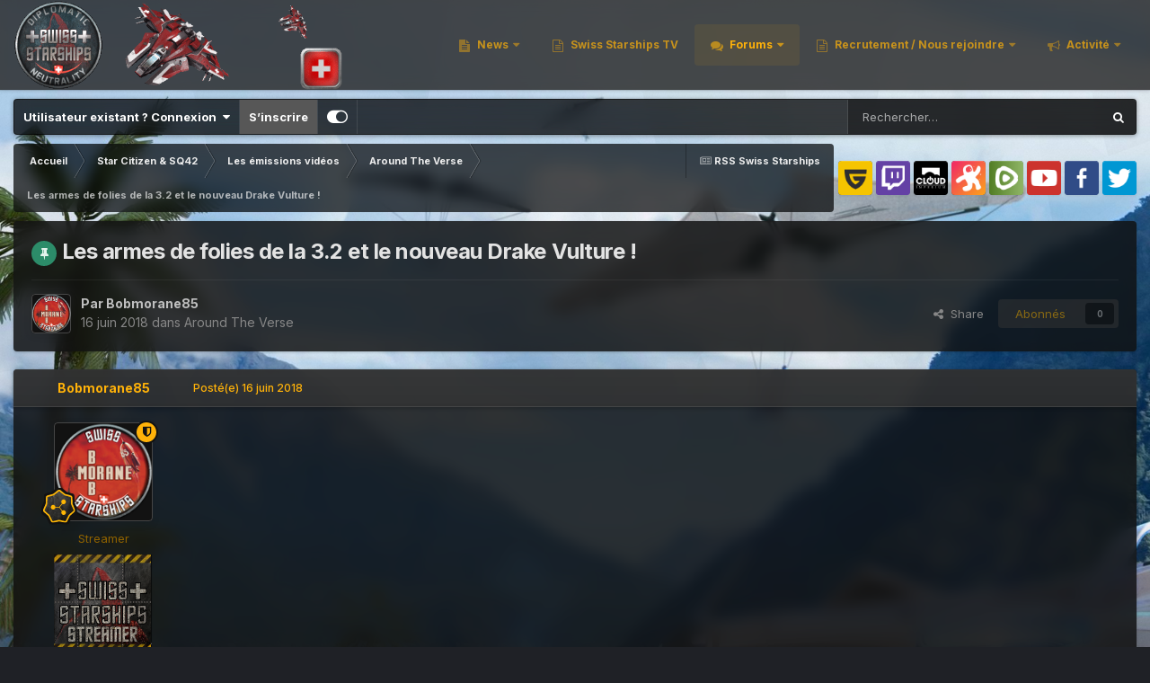

--- FILE ---
content_type: text/html;charset=UTF-8
request_url: https://swissstarships.org/forums/index.php?/topic/4801-les-armes-de-folies-de-la-32-et-le-nouveau-drake-vulture/
body_size: 27281
content:
<!DOCTYPE html>
<html id="focus" lang="fr-FR" dir="ltr" 
data-focus-guest
data-focus-group-id='2'
data-focus-theme-id='26'

data-focus-navigation='dropdown'






data-focus-scheme='dark'

data-focus-cookie='26'

data-focus-userlinks='border-right cta'
data-focus-post='no-margin'
data-focus-post-header='background border-v'
data-focus-post-controls='transparent buttons'
data-focus-navigation-align="right"
data-focus-blocks='contrast pages'
data-focus-ui="guest-alert new-badge transparent-ficon"
data-focus-blur="all" data-globaltemplate="4.7.0">
	<head>
		<meta charset="utf-8">
        
		<title>Les armes de folies de la 3.2 et le nouveau Drake Vulture ! - Around The Verse - Site des Swiss Starships</title>
		
		
		
		

	<meta name="viewport" content="width=device-width, initial-scale=1">


	
	
		<meta property="og:image" content="https://swissstarships.org/forums/uploads/monthly_2018_05/383156271_LogoSwissSTARSHIPSNEWS200x200.png.50310237940dc21d6e968fceec4ba6bb.png">
	


	<meta name="twitter:card" content="summary_large_image" />




	
		
			
				<meta property="og:title" content="Les armes de folies de la 3.2 et le nouveau Drake Vulture !">
			
		
	

	
		
			
				<meta property="og:type" content="website">
			
		
	

	
		
			
				<meta property="og:url" content="https://swissstarships.org/forums/index.php?/topic/4801-les-armes-de-folies-de-la-32-et-le-nouveau-drake-vulture/">
			
		
	

	
		
			
				<meta name="description" content="Sandi Gardiner est aux côtés de Steve Bender pour un épisode d’Around the Verse consacré aux vaisseaux et en particulier le Vulture, nouveau concept de Drake Interplanetary ainsi qu’aux armes de la 3.2. Avant cela nous allons retrouver Ricky Jutley, producteur senior chez CIG/Foundry 42 afin de f...">
			
		
	

	
		
			
				<meta property="og:description" content="Sandi Gardiner est aux côtés de Steve Bender pour un épisode d’Around the Verse consacré aux vaisseaux et en particulier le Vulture, nouveau concept de Drake Interplanetary ainsi qu’aux armes de la 3.2. Avant cela nous allons retrouver Ricky Jutley, producteur senior chez CIG/Foundry 42 afin de f...">
			
		
	

	
		
			
				<meta property="og:updated_time" content="2019-06-11T08:26:22Z">
			
		
	

	
		
			
				<meta property="og:site_name" content="Site des Swiss Starships">
			
		
	

	
		
			
				<meta property="og:locale" content="fr_FR">
			
		
	


	
		<link rel="canonical" href="https://swissstarships.org/forums/index.php?/topic/4801-les-armes-de-folies-de-la-32-et-le-nouveau-drake-vulture/" />
	





<link rel="manifest" href="https://swissstarships.org/forums/index.php?/manifest.webmanifest/">
<meta name="msapplication-config" content="https://swissstarships.org/forums/index.php?/browserconfig.xml/">
<meta name="msapplication-starturl" content="/">
<meta name="application-name" content="Site des Swiss Starships">
<meta name="apple-mobile-web-app-title" content="Site des Swiss Starships">

	<meta name="theme-color" content="#2c2c2c">






	

	
		
			<link rel="icon" sizes="36x36" href="https://swissstarships.org/forums/uploads/monthly_2021_02/android-chrome-36x36.png?v=1710512035">
		
	

	
		
			<link rel="icon" sizes="48x48" href="https://swissstarships.org/forums/uploads/monthly_2021_02/android-chrome-48x48.png?v=1710512035">
		
	

	
		
			<link rel="icon" sizes="72x72" href="https://swissstarships.org/forums/uploads/monthly_2021_02/android-chrome-72x72.png?v=1710512035">
		
	

	
		
			<link rel="icon" sizes="96x96" href="https://swissstarships.org/forums/uploads/monthly_2021_02/android-chrome-96x96.png?v=1710512035">
		
	

	
		
			<link rel="icon" sizes="144x144" href="https://swissstarships.org/forums/uploads/monthly_2021_02/android-chrome-144x144.png?v=1710512035">
		
	

	
		
			<link rel="icon" sizes="192x192" href="https://swissstarships.org/forums/uploads/monthly_2021_02/android-chrome-192x192.png?v=1710512035">
		
	

	
		
			<link rel="icon" sizes="256x256" href="https://swissstarships.org/forums/uploads/monthly_2021_02/android-chrome-256x256.png?v=1710512035">
		
	

	
		
			<link rel="icon" sizes="384x384" href="https://swissstarships.org/forums/uploads/monthly_2021_02/android-chrome-384x384.png?v=1710512035">
		
	

	
		
			<link rel="icon" sizes="512x512" href="https://swissstarships.org/forums/uploads/monthly_2021_02/android-chrome-512x512.png?v=1710512035">
		
	

	
		
			<meta name="msapplication-square70x70logo" content="https://swissstarships.org/forums/uploads/monthly_2021_02/msapplication-square70x70logo.png?v=1710512035"/>
		
	

	
		
			<meta name="msapplication-TileImage" content="https://swissstarships.org/forums/uploads/monthly_2021_02/msapplication-TileImage.png?v=1710512035"/>
		
	

	
		
			<meta name="msapplication-square150x150logo" content="https://swissstarships.org/forums/uploads/monthly_2021_02/msapplication-square150x150logo.png?v=1710512035"/>
		
	

	
		
			<meta name="msapplication-wide310x150logo" content="https://swissstarships.org/forums/uploads/monthly_2021_02/msapplication-wide310x150logo.png?v=1710512035"/>
		
	

	
		
			<meta name="msapplication-square310x310logo" content="https://swissstarships.org/forums/uploads/monthly_2021_02/msapplication-square310x310logo.png?v=1710512035"/>
		
	

	
		
			
				<link rel="apple-touch-icon" href="https://swissstarships.org/forums/uploads/monthly_2021_02/apple-touch-icon-57x57.png?v=1710512035">
			
		
	

	
		
			
				<link rel="apple-touch-icon" sizes="60x60" href="https://swissstarships.org/forums/uploads/monthly_2021_02/apple-touch-icon-60x60.png?v=1710512035">
			
		
	

	
		
			
				<link rel="apple-touch-icon" sizes="72x72" href="https://swissstarships.org/forums/uploads/monthly_2021_02/apple-touch-icon-72x72.png?v=1710512035">
			
		
	

	
		
			
				<link rel="apple-touch-icon" sizes="76x76" href="https://swissstarships.org/forums/uploads/monthly_2021_02/apple-touch-icon-76x76.png?v=1710512035">
			
		
	

	
		
			
				<link rel="apple-touch-icon" sizes="114x114" href="https://swissstarships.org/forums/uploads/monthly_2021_02/apple-touch-icon-114x114.png?v=1710512035">
			
		
	

	
		
			
				<link rel="apple-touch-icon" sizes="120x120" href="https://swissstarships.org/forums/uploads/monthly_2021_02/apple-touch-icon-120x120.png?v=1710512035">
			
		
	

	
		
			
				<link rel="apple-touch-icon" sizes="144x144" href="https://swissstarships.org/forums/uploads/monthly_2021_02/apple-touch-icon-144x144.png?v=1710512035">
			
		
	

	
		
			
				<link rel="apple-touch-icon" sizes="152x152" href="https://swissstarships.org/forums/uploads/monthly_2021_02/apple-touch-icon-152x152.png?v=1710512035">
			
		
	

	
		
			
				<link rel="apple-touch-icon" sizes="180x180" href="https://swissstarships.org/forums/uploads/monthly_2021_02/apple-touch-icon-180x180.png?v=1710512035">
			
		
	





<link rel="preload" href="//swissstarships.org/forums/applications/core/interface/font/fontawesome-webfont.woff2?v=4.7.0" as="font" crossorigin="anonymous">
		


	<link rel="preconnect" href="https://fonts.googleapis.com">
	<link rel="preconnect" href="https://fonts.gstatic.com" crossorigin>
	
		<link href="https://fonts.googleapis.com/css2?family=Inter:wght@300;400;500;600;700&display=swap" rel="stylesheet">
	



	<link rel='stylesheet' href='https://swissstarships.org/forums/uploads/css_built_26/341e4a57816af3ba440d891ca87450ff_framework.css?v=dae18a76e61758891218' media='all'>

	<link rel='stylesheet' href='https://swissstarships.org/forums/uploads/css_built_26/05e81b71abe4f22d6eb8d1a929494829_responsive.css?v=dae18a76e61758891218' media='all'>

	<link rel='stylesheet' href='https://swissstarships.org/forums/uploads/css_built_26/20446cf2d164adcc029377cb04d43d17_flags.css?v=dae18a76e61758891218' media='all'>

	<link rel='stylesheet' href='https://swissstarships.org/forums/uploads/css_built_26/90eb5adf50a8c640f633d47fd7eb1778_core.css?v=dae18a76e61758891218' media='all'>

	<link rel='stylesheet' href='https://swissstarships.org/forums/uploads/css_built_26/5a0da001ccc2200dc5625c3f3934497d_core_responsive.css?v=dae18a76e61758891218' media='all'>

	<link rel='stylesheet' href='https://swissstarships.org/forums/uploads/css_built_26/62e269ced0fdab7e30e026f1d30ae516_forums.css?v=dae18a76e61758891218' media='all'>

	<link rel='stylesheet' href='https://swissstarships.org/forums/uploads/css_built_26/76e62c573090645fb99a15a363d8620e_forums_responsive.css?v=dae18a76e61758891218' media='all'>

	<link rel='stylesheet' href='https://swissstarships.org/forums/uploads/css_built_26/ebdea0c6a7dab6d37900b9190d3ac77b_topics.css?v=dae18a76e61758891218' media='all'>





<link rel='stylesheet' href='https://swissstarships.org/forums/uploads/css_built_26/258adbb6e4f3e83cd3b355f84e3fa002_custom.css?v=dae18a76e61758891218' media='all'>




		
<script type='text/javascript'>
var focusHtml = document.getElementById('focus');
var cookieId = focusHtml.getAttribute('data-focus-cookie');

//	['setting-name', enabled-by-default, has-toggle]
var focusSettings = [
	
['chameleon-blur', 1, 1],
['sticky-header', 1, 1],
	['mobile-footer', 1, 1],
	['fluid', 1, 1],
	['larger-font-size', 0, 1],
	['sticky-author-panel', 0, 1],
	['sticky-sidebar', 0, 1],
	['flip-sidebar', 0, 1],
	
	
]; 
for(var i = 0; i < focusSettings.length; i++) {
	var settingName = focusSettings[i][0];
	var isDefault = focusSettings[i][1];
	var allowToggle = focusSettings[i][2];
	if(allowToggle){
		var choice = localStorage.getItem(settingName);
		if( (choice === '1') || (!choice && (isDefault)) ){
			focusHtml.classList.add('enable--' + settingName + '');
		}
	} else if(isDefault){
		focusHtml.classList.add('enable--' + settingName + '');
	}
}

	var loadRandomBackground = function(){
		var randomBackgrounds = [ 1,2,5,6,];
		var randomBackground = randomBackgrounds[Math.floor(Math.random()*randomBackgrounds.length)];
		focusHtml.setAttribute('data-focus-bg', randomBackground);
		focusHtml.setAttribute('data-focus-bg-random', '');
	}


	loadRandomBackground();

</script>

<script>
	let backgroundImages = [
		'https://swissstarships.org/forums/uploads/monthly_2020_11/01.jpg.ddf9a9729d8fa1179b2732d87736f12a.jpg',
		'https://swissstarships.org/forums/uploads/monthly_2020_11/02.jpg.4b2b93f179df4c80822e79265a096b3e.jpg',
		'https://swissstarships.org/forums/uploads/monthly_2020_11/03.jpg.7ecef971b8c7827c0dbc7ae4273e1fd2.jpg',
		'https://swissstarships.org/forums/uploads/monthly_2020_11/04.jpg.8103d750b7a72ecd455fa05d2a40639c.jpg',
		'https://swissstarships.org/forums/uploads/monthly_2020_11/05.jpg.82d72118ff3e661d19bdb1e41ab0dd5d.jpg',
		'https://swissstarships.org/forums/uploads/monthly_2020_11/06.jpg.36d6dbe482dc6e0ead5b414f4704387e.jpg',
		 ,
		 ,
		 ,
		 ,
	];

	function setBackgroundImageSrc(num){
		let selectedImage = backgroundImages[num - 1];
		if (selectedImage){
			document.querySelector('.chameleon-background__image img').setAttribute('src', selectedImage);
		}
	}
</script>

		
		
		

		
 
	</head>
	<body class="ipsApp ipsApp_front ipsJS_none ipsClearfix" data-controller="core.front.core.app"  data-message=""  data-pageapp="forums" data-pagelocation="front" data-pagemodule="forums" data-pagecontroller="topic" data-pageid="4801"   >
		
        

        

		<a href="#ipsLayout_mainArea" class="ipsHide" title="Aller au contenu principal de cette page" accesskey="m">Aller au contenu</a>
			<div class="chameleon-background">
				<div class="chameleon-background__image">
					<img src="[data-uri]" alt="" aria-hidden="true">
					<div class="chameleon-background__gradient"></div>
				</div>
				<div class="chameleon-background__pattern"></div>
			</div>
 			<script>let selectedBackgroundImage = focusHtml.getAttribute('data-focus-bg'); setBackgroundImageSrc(selectedBackgroundImage);</script>
			
<ul id='elMobileNav' class='ipsResponsive_hideDesktop' data-controller='core.front.core.mobileNav'>
	
		
			
			
				
				
			
				
				
			
				
					<li id='elMobileBreadcrumb'>
						<a href='https://swissstarships.org/forums/index.php?/forum/34-around-the-verse/'>
							<span>Around The Verse</span>
						</a>
					</li>
				
				
			
				
				
			
		
	
  
	<li class='elMobileNav__home'>
		<a href='https://swissstarships.org/forums/'><i class="fa fa-home" aria-hidden="true"></i></a>
	</li>
	
	
	<li >
		<a data-action="defaultStream" href='https://swissstarships.org/forums/index.php?/discover/7/'><i class="fa fa-newspaper-o" aria-hidden="true"></i></a>
	</li>

	

	
		<li class='ipsJS_show'>
			<a href='https://swissstarships.org/forums/index.php?/search/' data-class='display--focus-mobile-search'><i class='fa fa-search'></i></a>
		</li>
	

	
<li data-focus-editor>
	<a href='#'>
		<i class='fa fa-toggle-on'></i>
	</a>
</li>
<li data-focus-toggle-theme>
	<a href='#'>
		<i class='fa'></i>
	</a>
</li>
  	
	<li data-ipsDrawer data-ipsDrawer-drawerElem='#elMobileDrawer'>
		<a href='#' >
			
			
				
			
			
			
			<i class='fa fa-navicon'></i>
		</a>
	</li>
</ul>
			
<div class='focus-mobile-search'>
	<div class='focus-mobile-search__close' data-class='display--focus-mobile-search'><i class="fa fa-times" aria-hidden="true"></i></div>
</div>
			<div id="ipsLayout_header">
				<header class="focus-header">
					<div class="ipsLayout_container">
						<div class="focus-header-align">
							
<a class='focus-logo' href='https://swissstarships.org/forums/' accesskey='1'>
	
		
		<span class='focus-logo__image'>
			<img src="https://swissstarships.org/forums/uploads/monthly_2022_01/logo_blast_2160p_6.gif.eaa0835718cef74dd7fd397cb3836ef7.gif" alt='Site des Swiss Starships'>
		</span>
		
			<!-- <span class='focus-logo__text'>
				<span class='focus-logo__name'>Swiss Starships</span>
				<span class='focus-logo__slogan'>Les helvètes dans l'espace !</span>
			</span> -->
		
	
</a>
							<div class="focus-nav">

	<nav  class=' ipsResponsive_showDesktop'>
		<div class='ipsNavBar_primary ipsNavBar_primary--loading ipsLayout_container '>
			<ul data-role="primaryNavBar" class='ipsClearfix'>
				


	
		
		
		<li  id='elNavSecondary_74' data-role="navBarItem" data-navApp="cms" data-navExt="Pages">
			
			
				<a href="https://swissstarships.org/forums/index.php?/home.html/"  data-navItem-id="74" >
					News<span class='ipsNavBar_active__identifier'></span>
				</a>
			
			
				<ul class='ipsNavBar_secondary ipsHide' data-role='secondaryNavBar'>
					


	
	

					<li class='ipsHide' id='elNavigationMore_74' data-role='navMore'>
						<a href='#' data-ipsMenu data-ipsMenu-appendTo='#elNavigationMore_74' id='elNavigationMore_74_dropdown'>Plus <i class='fa fa-caret-down'></i></a>
						<ul class='ipsHide ipsMenu ipsMenu_auto' id='elNavigationMore_74_dropdown_menu' data-role='moreDropdown'></ul>
					</li>
				</ul>
			
		</li>
	
	

	
		
		
		<li  id='elNavSecondary_72' data-role="navBarItem" data-navApp="core" data-navExt="CustomItem">
			
			
				<a href="https://swissstarships.org/forums/index.php?/clubs/8-swiss-starships-tv/"  data-navItem-id="72" >
					Swiss Starships TV<span class='ipsNavBar_active__identifier'></span>
				</a>
			
			
		</li>
	
	

	
		
		
			
		
		<li class='ipsNavBar_active' data-active id='elNavSecondary_8' data-role="navBarItem" data-navApp="forums" data-navExt="Forums">
			
			
				<a href="https://swissstarships.org/forums/index.php"  data-navItem-id="8" data-navDefault>
					Forums<span class='ipsNavBar_active__identifier'></span>
				</a>
			
			
				<ul class='ipsNavBar_secondary ' data-role='secondaryNavBar'>
					


	
		
		
		<li  id='elNavSecondary_9' data-role="navBarItem" data-navApp="calendar" data-navExt="Calendar">
			
			
				<a href="https://swissstarships.org/forums/index.php?/events/"  data-navItem-id="9" >
					Calendrier<span class='ipsNavBar_active__identifier'></span>
				</a>
			
			
		</li>
	
	

	
		
		
		<li  id='elNavSecondary_45' data-role="navBarItem" data-navApp="core" data-navExt="CustomItem">
			
			
				<a href="https://swissstarships.org/forums/index.php?/topic/40-notre-histoire-et-notre-devise/"  data-navItem-id="45" >
					L'organisation<span class='ipsNavBar_active__identifier'></span>
				</a>
			
			
		</li>
	
	

	
	

	
		
		
		<li  id='elNavSecondary_46' data-role="navBarItem" data-navApp="core" data-navExt="CustomItem">
			
			
				<a href="https://robertsspaceindustries.com/spectrum/community/SWISS" target='_blank' rel="noopener" data-navItem-id="46" >
					Spectrum Swiss Starships<span class='ipsNavBar_active__identifier'></span>
				</a>
			
			
		</li>
	
	

	
		
		
		<li  id='elNavSecondary_47' data-role="navBarItem" data-navApp="core" data-navExt="CustomItem">
			
			
				<a href="https://swissstarships.org/forums/index.php?/forum/79-guide-galactique/"  data-navItem-id="47" >
					Guide Galactique<span class='ipsNavBar_active__identifier'></span>
				</a>
			
			
		</li>
	
	

	
		
		
		<li  id='elNavSecondary_13' data-role="navBarItem" data-navApp="gallery" data-navExt="Gallery">
			
			
				<a href="https://swissstarships.org/forums/index.php?/gallery/"  data-navItem-id="13" >
					Albums Photos<span class='ipsNavBar_active__identifier'></span>
				</a>
			
			
		</li>
	
	

	
	

					<li class='ipsHide' id='elNavigationMore_8' data-role='navMore'>
						<a href='#' data-ipsMenu data-ipsMenu-appendTo='#elNavigationMore_8' id='elNavigationMore_8_dropdown'>Plus <i class='fa fa-caret-down'></i></a>
						<ul class='ipsHide ipsMenu ipsMenu_auto' id='elNavigationMore_8_dropdown_menu' data-role='moreDropdown'></ul>
					</li>
				</ul>
			
		</li>
	
	

	
		
		
		<li  id='elNavSecondary_69' data-role="navBarItem" data-navApp="core" data-navExt="CustomItem">
			
			
				<a href="https://swissstarships.org/forums/index.php?/forum/298-rejoindre-les-swiss-starships/"  data-navItem-id="69" >
					Recrutement / Nous rejoindre<span class='ipsNavBar_active__identifier'></span>
				</a>
			
			
				<ul class='ipsNavBar_secondary ipsHide' data-role='secondaryNavBar'>
					


	
	

	
	

					<li class='ipsHide' id='elNavigationMore_69' data-role='navMore'>
						<a href='#' data-ipsMenu data-ipsMenu-appendTo='#elNavigationMore_69' id='elNavigationMore_69_dropdown'>Plus <i class='fa fa-caret-down'></i></a>
						<ul class='ipsHide ipsMenu ipsMenu_auto' id='elNavigationMore_69_dropdown_menu' data-role='moreDropdown'></ul>
					</li>
				</ul>
			
		</li>
	
	

	
		
		
		<li  id='elNavSecondary_2' data-role="navBarItem" data-navApp="core" data-navExt="CustomItem">
			
			
				<a href="https://swissstarships.org/forums/index.php?/discover/"  data-navItem-id="2" >
					Activité<span class='ipsNavBar_active__identifier'></span>
				</a>
			
			
				<ul class='ipsNavBar_secondary ipsHide' data-role='secondaryNavBar'>
					


	
		
		
		<li  id='elNavSecondary_3' data-role="navBarItem" data-navApp="core" data-navExt="AllActivity">
			
			
				<a href="https://swissstarships.org/forums/index.php?/discover/"  data-navItem-id="3" >
					Toute l’activité<span class='ipsNavBar_active__identifier'></span>
				</a>
			
			
		</li>
	
	

	
		
		
		<li  id='elNavSecondary_4' data-role="navBarItem" data-navApp="core" data-navExt="YourActivityStreams">
			
			
				<a href="#" id="elNavigation_4" data-ipsMenu data-ipsMenu-appendTo='#elNavSecondary_2' data-ipsMenu-activeClass='ipsNavActive_menu' data-navItem-id="4" >
					Flux de mon activité <i class="fa fa-caret-down"></i><span class='ipsNavBar_active__identifier'></span>
				</a>
				<ul id="elNavigation_4_menu" class="ipsMenu ipsMenu_auto ipsHide">
					

	
		
			<li class='ipsMenu_item' data-streamid='7'>
				<a href='https://swissstarships.org/forums/index.php?/discover/7/' >
					RSS Swiss Starships
				</a>
			</li>
		
	

				</ul>
			
			
		</li>
	
	

	
	

	
	

	
		
		
		<li  id='elNavSecondary_12' data-role="navBarItem" data-navApp="core" data-navExt="OnlineUsers">
			
			
				<a href="https://swissstarships.org/forums/index.php?/online/"  data-navItem-id="12" >
					Utilisateurs en ligne<span class='ipsNavBar_active__identifier'></span>
				</a>
			
			
		</li>
	
	

	
		
		
		<li  id='elNavSecondary_18' data-role="navBarItem" data-navApp="core" data-navExt="Leaderboard">
			
			
				<a href="https://swissstarships.org/forums/index.php?/leaderboard/"  data-navItem-id="18" >
					Classement<span class='ipsNavBar_active__identifier'></span>
				</a>
			
			
		</li>
	
	

	
		
		
		<li  id='elNavSecondary_7' data-role="navBarItem" data-navApp="core" data-navExt="Search">
			
			
				<a href="https://swissstarships.org/forums/index.php?/search/"  data-navItem-id="7" >
					Rechercher<span class='ipsNavBar_active__identifier'></span>
				</a>
			
			
		</li>
	
	

					<li class='ipsHide' id='elNavigationMore_2' data-role='navMore'>
						<a href='#' data-ipsMenu data-ipsMenu-appendTo='#elNavigationMore_2' id='elNavigationMore_2_dropdown'>Plus <i class='fa fa-caret-down'></i></a>
						<ul class='ipsHide ipsMenu ipsMenu_auto' id='elNavigationMore_2_dropdown_menu' data-role='moreDropdown'></ul>
					</li>
				</ul>
			
		</li>
	
	

				
				<li class="focus-nav__more focus-nav__more--hidden">
					<a href="#"> Plus <span class='ipsNavBar_active__identifier'></span></a>
					<ul class='ipsNavBar_secondary'></ul>
				</li>
				
			</ul>
			

	<div id="elSearchWrapper">
		<div id='elSearch' data-controller="core.front.core.quickSearch">
			<form accept-charset='utf-8' action='//swissstarships.org/forums/index.php?/search/&amp;do=quicksearch' method='post'>
                <input type='search' id='elSearchField' placeholder='Rechercher…' name='q' autocomplete='off' aria-label='Rechercher'>
                <details class='cSearchFilter'>
                    <summary class='cSearchFilter__text'></summary>
                    <ul class='cSearchFilter__menu'>
                        
                        <li><label><input type="radio" name="type" value="all" ><span class='cSearchFilter__menuText'>N’importe où</span></label></li>
                        
                            
                                <li><label><input type="radio" name="type" value='contextual_{&quot;type&quot;:&quot;forums_topic&quot;,&quot;nodes&quot;:34}' checked><span class='cSearchFilter__menuText'>This Forum</span></label></li>
                            
                                <li><label><input type="radio" name="type" value='contextual_{&quot;type&quot;:&quot;forums_topic&quot;,&quot;item&quot;:4801}' checked><span class='cSearchFilter__menuText'>This Topic</span></label></li>
                            
                        
                        
                            <li><label><input type="radio" name="type" value="core_statuses_status"><span class='cSearchFilter__menuText'>Status Updates</span></label></li>
                        
                            <li><label><input type="radio" name="type" value="forums_topic"><span class='cSearchFilter__menuText'>Sujets</span></label></li>
                        
                            <li><label><input type="radio" name="type" value="calendar_event"><span class='cSearchFilter__menuText'>Événement</span></label></li>
                        
                            <li><label><input type="radio" name="type" value="gallery_image"><span class='cSearchFilter__menuText'>Images</span></label></li>
                        
                            <li><label><input type="radio" name="type" value="gallery_album_item"><span class='cSearchFilter__menuText'>Albums</span></label></li>
                        
                            <li><label><input type="radio" name="type" value="cms_pages_pageitem"><span class='cSearchFilter__menuText'>Pages</span></label></li>
                        
                            <li><label><input type="radio" name="type" value="cms_records21"><span class='cSearchFilter__menuText'>News</span></label></li>
                        
                            <li><label><input type="radio" name="type" value="core_members"><span class='cSearchFilter__menuText'>Membres</span></label></li>
                        
                    </ul>
                </details>
				<button class='cSearchSubmit' type="submit" aria-label='Rechercher'><i class="fa fa-search"></i></button>
			</form>
		</div>
	</div>

		</div>
	</nav>
</div>
						</div>
					</div>
				</header>
			</div>
			<div class="ipsLayout_container ipsResponsive_showDesktop">
				<div class="focus-user-bar">
					<div class="ipsLayout_container ipsFlex ipsFlex-jc:between ipsFlex-ai:center">
						
							<div class="focus-user">

	<ul id='elUserNav' class='ipsList_inline cSignedOut ipsResponsive_showDesktop'>
		
		
		
		
			
				<li id='elSignInLink'>
					<a href='https://swissstarships.org/forums/index.php?/login/' data-ipsMenu-closeOnClick="false" data-ipsMenu id='elUserSignIn'>
						Utilisateur existant ? Connexion &nbsp;<i class='fa fa-caret-down'></i>
					</a>
					
<div id='elUserSignIn_menu' class='ipsMenu ipsMenu_auto ipsHide'>
	<form accept-charset='utf-8' method='post' action='https://swissstarships.org/forums/index.php?/login/'>
		<input type="hidden" name="csrfKey" value="ab892d581de8ab1ab6ae8c9f49d4795e">
		<input type="hidden" name="ref" value="aHR0cHM6Ly9zd2lzc3N0YXJzaGlwcy5vcmcvZm9ydW1zL2luZGV4LnBocD8vdG9waWMvNDgwMS1sZXMtYXJtZXMtZGUtZm9saWVzLWRlLWxhLTMyLWV0LWxlLW5vdXZlYXUtZHJha2UtdnVsdHVyZS8=">
		<div data-role="loginForm">
			
			
			
				
<div class="ipsPad ipsForm ipsForm_vertical">
	<h4 class="ipsType_sectionHead">Connexion</h4>
	<br><br>
	<ul class='ipsList_reset'>
		<li class="ipsFieldRow ipsFieldRow_noLabel ipsFieldRow_fullWidth">
			
			
				<input type="text" placeholder="Nom d’utilisateur" name="auth" autocomplete="username">
			
		</li>
		<li class="ipsFieldRow ipsFieldRow_noLabel ipsFieldRow_fullWidth">
			<input type="password" placeholder="Mot de passe" name="password" autocomplete="current-password">
		</li>
		<li class="ipsFieldRow ipsFieldRow_checkbox ipsClearfix">
			<span class="ipsCustomInput">
				<input type="checkbox" name="remember_me" id="remember_me_checkbox" value="1" checked aria-checked="true">
				<span></span>
			</span>
			<div class="ipsFieldRow_content">
				<label class="ipsFieldRow_label" for="remember_me_checkbox">Se souvenir de moi</label>
				<span class="ipsFieldRow_desc">Non recommandé sur les ordinateurs partagés</span>
			</div>
		</li>
		<li class="ipsFieldRow ipsFieldRow_fullWidth">
			<button type="submit" name="_processLogin" value="usernamepassword" class="ipsButton ipsButton_primary ipsButton_small" id="elSignIn_submit">Connexion</button>
			
				<p class="ipsType_right ipsType_small">
					
						<a href='https://swissstarships.org/forums/index.php?/lostpassword/' >
					
					Mot de passe oublié ?</a>
				</p>
			
		</li>
	</ul>
</div>
			
		</div>
	</form>
</div>
				</li>
			
		
		
			<li>
				
					<a href='https://swissstarships.org/forums/index.php?/register/'  id='elRegisterButton'>S’inscrire</a>
				
			</li>
		
		
<li class='elUserNav_sep'></li>
<li class='cUserNav_icon ipsJS_show' data-focus-editor>
	<a href='#' data-ipsTooltip>
		<i class='fa fa-toggle-on'></i>
	</a>
</li>
<li class='cUserNav_icon ipsJS_show' data-focus-toggle-theme>
	<a href='#' data-ipsTooltip>
		<i class='fa'></i>
	</a>
</li>

 
	</ul>
</div>
						
						
							<div class="focus-search"></div>
						
					</div>
				</div>
			</div>
		<main id="ipsLayout_body" class="ipsLayout_container">
			<div class="focus-content">
				<div class="focus-content-padding">
					<div id="ipsLayout_contentArea">
						<div class="focus-precontent">
							<div class="focus-breadcrumb">
								
<nav class='ipsBreadcrumb ipsBreadcrumb_top ipsFaded_withHover'>
	

	<ul class='ipsList_inline ipsPos_right'>
		
		<li >
			<a data-action="defaultStream" class='ipsType_light '  href='https://swissstarships.org/forums/index.php?/discover/7/'><i class="fa fa-newspaper-o" aria-hidden="true"></i> <span>RSS Swiss Starships</span></a>
		</li>
		
	</ul>

	<ul data-role="breadcrumbList">
		<li>
			<a title="Accueil" href='https://swissstarships.org/forums/'>
				<span>Accueil <i class='fa fa-angle-right'></i></span>
			</a>
		</li>
		
		
			<li>
				
					<a href='https://swissstarships.org/forums/index.php?/forum/219-star-citizen-sq42/'>
						<span>Star Citizen &amp; SQ42 <i class='fa fa-angle-right' aria-hidden="true"></i></span>
					</a>
				
			</li>
		
			<li>
				
					<a href='https://swissstarships.org/forums/index.php?/forum/262-les-%C3%A9missions-vid%C3%A9os/'>
						<span>Les émissions vidéos <i class='fa fa-angle-right' aria-hidden="true"></i></span>
					</a>
				
			</li>
		
			<li>
				
					<a href='https://swissstarships.org/forums/index.php?/forum/34-around-the-verse/'>
						<span>Around The Verse <i class='fa fa-angle-right' aria-hidden="true"></i></span>
					</a>
				
			</li>
		
			<li>
				
					Les armes de folies de la 3.2 et le nouveau Drake Vulture !
				
			</li>
		
	</ul>
</nav>
								

<ul class='focus-social focus-social--iconOnly'>
	<li><a href="https://www.guilded.gg/Swissstarships" class="ipsfocus_sGuilded" target="_blank"></a></li>
<li><a href="https://www.twitch.tv/swissstarships" class="ipsfocus_sTwitch." target="_blank"></a></li>
<li><a href="https://robertsspaceindustries.com/community-hub/user/starcitizeninfo" class="ipsfocus_sRobertsspaceindustries" target="_blank"></a></li>
<li><a href="https://odysee.com/@starcitizeninfo.fr:a" class="ipsfocus_sOdysee" target="_blank"></a></li>
<li><a href="https://rumble.com/user/starcitizeninfo" class="ipsfocus_sRumble" target="_blank"></a></li>
<li><a href="https://www.youtube.com/channel/UCpf-LIQ0MYsYfT6KIIR7oow" class="ipsfocus_sYoutube" target="_blank"></a></li>
<li><a href="https://www.facebook.com/Swiss-Starships-365237673815985/" class="ipsfocus_sFacebook" target="_blank"></a></li>
<li><a href="https://twitter.com/Swiss_Starships" class="ipsfocus_sTwitter" target="_blank"></a></li>
</ul>

							</div>
						</div>
						





						<div id="ipsLayout_contentWrapper">
							
							<div id="ipsLayout_mainArea">
								
								
								
								
								

	




								



<div class="ipsPageHeader ipsResponsive_pull ipsBox ipsPadding sm:ipsPadding:half ipsMargin_bottom">
		
	
	<div class="ipsFlex ipsFlex-ai:center ipsFlex-fw:wrap ipsGap:4">
		<div class="ipsFlex-flex:11">
			<h1 class="ipsType_pageTitle ipsContained_container">
				
                    
                    
					
						<span><span class="ipsBadge ipsBadge_icon ipsBadge_positive" data-ipstooltip title="Épinglé"><i class="fa fa-thumb-tack"></i></span></span>
					
					
				

				
				
					<span class="ipsType_break ipsContained">
						<span>Les armes de folies de la 3.2 et le nouveau Drake Vulture !</span>
					</span>
				
			</h1>
			
			
		</div>
		
	</div>
	<hr class="ipsHr">
	<div class="ipsPageHeader__meta ipsFlex ipsFlex-jc:between ipsFlex-ai:center ipsFlex-fw:wrap ipsGap:3">
		<div class="ipsFlex-flex:11">
			<div class="ipsPhotoPanel ipsPhotoPanel_mini ipsPhotoPanel_notPhone ipsClearfix">
				


	<a href="https://swissstarships.org/forums/index.php?/profile/8-bobmorane85/" rel="nofollow" data-ipsHover data-ipsHover-width="370" data-ipsHover-target="https://swissstarships.org/forums/index.php?/profile/8-bobmorane85/&amp;do=hovercard" class="ipsUserPhoto ipsUserPhoto_mini" title="Aller sur le profil de Bobmorane85">
		<img src='https://swissstarships.org/forums/uploads/monthly_2018_11/1350068780_YXv1lg33petite.thumb.png.f29abdf75b19ee177d3f59de8ada5afa.png' alt='Bobmorane85' loading="lazy">
	</a>

				<div>
					<p class="ipsType_reset ipsType_blendLinks">
						<span class="ipsType_normal">
						
							<strong>Par 


<a href='https://swissstarships.org/forums/index.php?/profile/8-bobmorane85/' rel="nofollow" data-ipsHover data-ipsHover-width='370' data-ipsHover-target='https://swissstarships.org/forums/index.php?/profile/8-bobmorane85/&amp;do=hovercard&amp;referrer=https%253A%252F%252Fswissstarships.org%252Fforums%252Findex.php%253F%252Ftopic%252F4801-les-armes-de-folies-de-la-32-et-le-nouveau-drake-vulture%252F' title="Aller sur le profil de Bobmorane85" class="ipsType_break">Bobmorane85</a></strong><br>
							<span class="ipsType_light"><time datetime='2018-06-16T10:00:20Z' title='16/06/2018 10:00' data-short='7 ans'>16 juin 2018</time> dans <a href="https://swissstarships.org/forums/index.php?/forum/34-around-the-verse/">Around The Verse</a></span>
						
						</span>
					</p>
				</div>
			</div>
		</div>
		
			<div class="ipsFlex-flex:01 ipsResponsive_hidePhone">
				<div class="ipsShareLinks">
					
						


    <a href='#elShareItem_1957766658_menu' id='elShareItem_1957766658' data-ipsMenu class='ipsShareButton ipsButton ipsButton_verySmall ipsButton_link ipsButton_link--light'>
        <span><i class='fa fa-share-alt'></i></span> &nbsp;Share
    </a>

    <div class='ipsPadding ipsMenu ipsMenu_normal ipsHide' id='elShareItem_1957766658_menu' data-controller="core.front.core.sharelink">
        
        
        <span data-ipsCopy data-ipsCopy-flashmessage>
            <a href="https://swissstarships.org/forums/index.php?/topic/4801-les-armes-de-folies-de-la-32-et-le-nouveau-drake-vulture/" class="ipsButton ipsButton_light ipsButton_small ipsButton_fullWidth" data-role="copyButton" data-clipboard-text="https://swissstarships.org/forums/index.php?/topic/4801-les-armes-de-folies-de-la-32-et-le-nouveau-drake-vulture/" data-ipstooltip title='Copy Link to Clipboard'><i class="fa fa-clone"></i> https://swissstarships.org/forums/index.php?/topic/4801-les-armes-de-folies-de-la-32-et-le-nouveau-drake-vulture/</a>
        </span>
        <ul class='ipsShareLinks ipsMargin_top:half'>
            
                <li>
<a href="https://x.com/share?url=https%3A%2F%2Fswissstarships.org%2Fforums%2Findex.php%3F%2Ftopic%2F4801-les-armes-de-folies-de-la-32-et-le-nouveau-drake-vulture%2F" class="cShareLink cShareLink_x" target="_blank" data-role="shareLink" title='Share on X' data-ipsTooltip rel='nofollow noopener'>
    <i class="fa fa-x"></i>
</a></li>
            
                <li>
<a href="https://www.facebook.com/sharer/sharer.php?u=https%3A%2F%2Fswissstarships.org%2Fforums%2Findex.php%3F%2Ftopic%2F4801-les-armes-de-folies-de-la-32-et-le-nouveau-drake-vulture%2F" class="cShareLink cShareLink_facebook" target="_blank" data-role="shareLink" title='Partager sur Facebook' data-ipsTooltip rel='noopener nofollow'>
	<i class="fa fa-facebook"></i>
</a></li>
            
                <li>
<a href="https://www.reddit.com/submit?url=https%3A%2F%2Fswissstarships.org%2Fforums%2Findex.php%3F%2Ftopic%2F4801-les-armes-de-folies-de-la-32-et-le-nouveau-drake-vulture%2F&amp;title=Les+armes+de+folies+de+la+3.2+et+le+nouveau+Drake+Vulture+%21" rel="nofollow noopener" class="cShareLink cShareLink_reddit" target="_blank" title='Partager sur Reddit' data-ipsTooltip>
	<i class="fa fa-reddit"></i>
</a></li>
            
                <li>
<a href="mailto:?subject=Les%20armes%20de%20folies%20de%20la%203.2%20et%20le%20nouveau%20Drake%20Vulture%20%21&body=https%3A%2F%2Fswissstarships.org%2Fforums%2Findex.php%3F%2Ftopic%2F4801-les-armes-de-folies-de-la-32-et-le-nouveau-drake-vulture%2F" rel='nofollow' class='cShareLink cShareLink_email' title='Partager via courriel' data-ipsTooltip>
	<i class="fa fa-envelope"></i>
</a></li>
            
                <li>
<a href="https://pinterest.com/pin/create/button/?url=https://swissstarships.org/forums/index.php?/topic/4801-les-armes-de-folies-de-la-32-et-le-nouveau-drake-vulture/&amp;media=https://swissstarships.org/forums/uploads/monthly_2018_05/383156271_LogoSwissSTARSHIPSNEWS200x200.png.50310237940dc21d6e968fceec4ba6bb.png" class="cShareLink cShareLink_pinterest" rel="nofollow noopener" target="_blank" data-role="shareLink" title='Partager sur Pinterest' data-ipsTooltip>
	<i class="fa fa-pinterest"></i>
</a></li>
            
        </ul>
        
            <hr class='ipsHr'>
            <button class='ipsHide ipsButton ipsButton_verySmall ipsButton_light ipsButton_fullWidth ipsMargin_top:half' data-controller='core.front.core.webshare' data-role='webShare' data-webShareTitle='Les armes de folies de la 3.2 et le nouveau Drake Vulture !' data-webShareText='Les armes de folies de la 3.2 et le nouveau Drake Vulture !' data-webShareUrl='https://swissstarships.org/forums/index.php?/topic/4801-les-armes-de-folies-de-la-32-et-le-nouveau-drake-vulture/'>More sharing options...</button>
        
    </div>

					
					
                    

					



					

<div data-followApp='forums' data-followArea='topic' data-followID='4801' data-controller='core.front.core.followButton'>
	

	<a href='https://swissstarships.org/forums/index.php?/login/' rel="nofollow" class="ipsFollow ipsPos_middle ipsButton ipsButton_light ipsButton_verySmall ipsButton_disabled" data-role="followButton" data-ipsTooltip title='Connectez-vous pour activer le suivi'>
		<span>Abonnés</span>
		<span class='ipsCommentCount'>0</span>
	</a>

</div>
				</div>
			</div>
					
	</div>
	
	
</div>








<div class="ipsClearfix">
	<ul class="ipsToolList ipsToolList_horizontal ipsClearfix ipsSpacer_both ipsResponsive_hidePhone">
		
		
		
	</ul>
</div>

<div id="comments" data-controller="core.front.core.commentFeed,forums.front.topic.view, core.front.core.ignoredComments" data-autopoll data-baseurl="https://swissstarships.org/forums/index.php?/topic/4801-les-armes-de-folies-de-la-32-et-le-nouveau-drake-vulture/" data-lastpage data-feedid="topic-4801" class="cTopic ipsClear ipsSpacer_top">
	
			
	

	

<div data-controller='core.front.core.recommendedComments' data-url='https://swissstarships.org/forums/index.php?/topic/4801-les-armes-de-folies-de-la-32-et-le-nouveau-drake-vulture/&amp;recommended=comments' class='ipsRecommendedComments ipsHide'>
	<div data-role="recommendedComments">
		<h2 class='ipsType_sectionHead ipsType_large ipsType_bold ipsMargin_bottom'>Recommended Posts</h2>
		
	</div>
</div>
	
	<div id="elPostFeed" data-role="commentFeed" data-controller="core.front.core.moderation" >
		<form action="https://swissstarships.org/forums/index.php?/topic/4801-les-armes-de-folies-de-la-32-et-le-nouveau-drake-vulture/&amp;csrfKey=ab892d581de8ab1ab6ae8c9f49d4795e&amp;do=multimodComment" method="post" data-ipspageaction data-role="moderationTools">
			
			
				

					

					
					



<a id='findComment-17345'></a>
<a id='comment-17345'></a>
<article  id='elComment_17345' class='cPost ipsBox ipsResponsive_pull  ipsComment  ipsComment_parent ipsClearfix ipsClear ipsColumns ipsColumns_noSpacing ipsColumns_collapsePhone    '>
	

	

	<div class='cAuthorPane_mobile ipsResponsive_showPhone'>
		<div class='cAuthorPane_photo'>
			<div class='cAuthorPane_photoWrap'>
				


	<a href="https://swissstarships.org/forums/index.php?/profile/8-bobmorane85/" rel="nofollow" data-ipsHover data-ipsHover-width="370" data-ipsHover-target="https://swissstarships.org/forums/index.php?/profile/8-bobmorane85/&amp;do=hovercard" class="ipsUserPhoto ipsUserPhoto_large" title="Aller sur le profil de Bobmorane85">
		<img src='https://swissstarships.org/forums/uploads/monthly_2018_11/1350068780_YXv1lg33petite.thumb.png.f29abdf75b19ee177d3f59de8ada5afa.png' alt='Bobmorane85' loading="lazy">
	</a>

				
				<span class="cAuthorPane_badge cAuthorPane_badge--moderator" data-ipsTooltip title="Bobmorane85 Modérateur SWS"></span>
				
				
					<a href="https://swissstarships.org/forums/index.php?/profile/8-bobmorane85/badges/" rel="nofollow">
						
<img src='https://swissstarships.org/forums/uploads/monthly_2022_01/B07.svg.171f7a540e2d52f49af54f45d416e797.svg' loading="lazy" alt="Futur champion" class="cAuthorPane_badge cAuthorPane_badge--rank ipsOutline ipsOutline:2px" data-ipsTooltip title="Rang: Futur champion (7/14)">
					</a>
				
			</div>
		</div>
		<div class='cAuthorPane_content'>
			<h3 class='ipsType_sectionHead cAuthorPane_author ipsType_break ipsType_blendLinks ipsFlex ipsFlex-ai:center'>
				


<a href='https://swissstarships.org/forums/index.php?/profile/8-bobmorane85/' rel="nofollow" data-ipsHover data-ipsHover-width='370' data-ipsHover-target='https://swissstarships.org/forums/index.php?/profile/8-bobmorane85/&amp;do=hovercard&amp;referrer=https%253A%252F%252Fswissstarships.org%252Fforums%252Findex.php%253F%252Ftopic%252F4801-les-armes-de-folies-de-la-32-et-le-nouveau-drake-vulture%252F' title="Aller sur le profil de Bobmorane85" class="ipsType_break"><span style='color:#8f6200'>Bobmorane85</span></a>
			</h3>
			<div class='ipsType_light ipsType_reset'>
			    <a href='https://swissstarships.org/forums/index.php?/topic/4801-les-armes-de-folies-de-la-32-et-le-nouveau-drake-vulture/#findComment-17345' rel="nofollow" class='ipsType_blendLinks'>Posté(e) <time datetime='2018-06-16T10:00:20Z' title='16/06/2018 10:00' data-short='7 ans'>16 juin 2018</time></a>
				
			</div>
		</div>
	</div>
	<aside class='ipsComment_author cAuthorPane ipsColumn ipsColumn_medium ipsResponsive_hidePhone'>
		<h3 class='ipsType_sectionHead cAuthorPane_author ipsType_blendLinks ipsType_break'><strong>


<a href='https://swissstarships.org/forums/index.php?/profile/8-bobmorane85/' rel="nofollow" data-ipsHover data-ipsHover-width='370' data-ipsHover-target='https://swissstarships.org/forums/index.php?/profile/8-bobmorane85/&amp;do=hovercard&amp;referrer=https%253A%252F%252Fswissstarships.org%252Fforums%252Findex.php%253F%252Ftopic%252F4801-les-armes-de-folies-de-la-32-et-le-nouveau-drake-vulture%252F' title="Aller sur le profil de Bobmorane85" class="ipsType_break">Bobmorane85</a></strong>
			
		</h3>
		<ul class='cAuthorPane_info ipsList_reset'>
			<li data-role='photo' class='cAuthorPane_photo'>
				<div class='cAuthorPane_photoWrap'>
					


	<a href="https://swissstarships.org/forums/index.php?/profile/8-bobmorane85/" rel="nofollow" data-ipsHover data-ipsHover-width="370" data-ipsHover-target="https://swissstarships.org/forums/index.php?/profile/8-bobmorane85/&amp;do=hovercard" class="ipsUserPhoto ipsUserPhoto_large" title="Aller sur le profil de Bobmorane85">
		<img src='https://swissstarships.org/forums/uploads/monthly_2018_11/1350068780_YXv1lg33petite.thumb.png.f29abdf75b19ee177d3f59de8ada5afa.png' alt='Bobmorane85' loading="lazy">
	</a>

					
						<span class="cAuthorPane_badge cAuthorPane_badge--moderator" data-ipsTooltip title="Bobmorane85 Modérateur SWS"></span>
					
					
						
<img src='https://swissstarships.org/forums/uploads/monthly_2022_01/B07.svg.171f7a540e2d52f49af54f45d416e797.svg' loading="lazy" alt="Futur champion" class="cAuthorPane_badge cAuthorPane_badge--rank ipsOutline ipsOutline:2px" data-ipsTooltip title="Rang: Futur champion (7/14)">
					
				</div>
			</li>
			
				<li data-role='group'><span style='color:#8f6200'>Streamer</span></li>
				
					<li data-role='group-icon'><img src='https://swissstarships.org/forums/uploads/monthly_2018_10/91377611_RangStreamer.png.6e74e7514c122d67be97d6ebec155af9.png' alt='' class='cAuthorGroupIcon'></li>
				
			
			
				<li data-role='stats' class='ipsMargin_top'>
					<ul class="ipsList_reset ipsType_light ipsFlex ipsFlex-ai:center ipsFlex-jc:center ipsGap_row:2 cAuthorPane_stats">
						<li>
							
								<a href="https://swissstarships.org/forums/index.php?/profile/8-bobmorane85/content/" rel="nofollow" title="2 291 messages " data-ipsTooltip class="ipsType_blendLinks">
							
								<i class="fa fa-comment"></i> 2,3k
							
								</a>
							
						</li>
						
					</ul>
				</li>
			
			
				

			
		</ul>
	</aside>
	<div class='ipsColumn ipsColumn_fluid ipsMargin:none'>
		

<div id='comment-17345_wrap' data-controller='core.front.core.comment' data-commentApp='forums' data-commentType='forums' data-commentID="17345" data-quoteData='{&quot;userid&quot;:8,&quot;username&quot;:&quot;Bobmorane85&quot;,&quot;timestamp&quot;:1529143220,&quot;contentapp&quot;:&quot;forums&quot;,&quot;contenttype&quot;:&quot;forums&quot;,&quot;contentid&quot;:4801,&quot;contentclass&quot;:&quot;forums_Topic&quot;,&quot;contentcommentid&quot;:17345}' class='ipsComment_content ipsType_medium'>

	<div class='ipsComment_meta ipsType_light ipsFlex ipsFlex-ai:center ipsFlex-jc:between ipsFlex-fd:row-reverse'>
		<div class='ipsType_light ipsType_reset ipsType_blendLinks ipsComment_toolWrap'>
			<div class='ipsResponsive_hidePhone ipsComment_badges'>
				<ul class='ipsList_reset ipsFlex ipsFlex-jc:end ipsFlex-fw:wrap ipsGap:2 ipsGap_row:1'>
					
					
					
					
					
				</ul>
			</div>
			<ul class='ipsList_reset ipsComment_tools'>
				<li>
					<a href='#elControls_17345_menu' class='ipsComment_ellipsis' id='elControls_17345' title='Plus d’options…' data-ipsMenu data-ipsMenu-appendTo='#comment-17345_wrap'><i class='fa fa-ellipsis-h'></i></a>
					<ul id='elControls_17345_menu' class='ipsMenu ipsMenu_narrow ipsHide'>
						
						
                        
						
						
						
							
								
							
							
							
							
							
							
						
					</ul>
				</li>
				
			</ul>
		</div>

		<div class='ipsType_reset ipsResponsive_hidePhone'>
		   
		   Posté(e) <time datetime='2018-06-16T10:00:20Z' title='16/06/2018 10:00' data-short='7 ans'>16 juin 2018</time>
		   
			
			<span class='ipsResponsive_hidePhone'>
				
				
			</span>
		</div>
	</div>

	

    

	<div class='cPost_contentWrap'>
		
		<div data-role='commentContent' class='ipsType_normal ipsType_richText ipsPadding_bottom ipsContained' data-controller='core.front.core.lightboxedImages'>
			<div class="ipsEmbeddedVideo">
	<div>
		<iframe allowfullscreen="true" frameborder="0" height="270" src="https://www.youtube.com/embed/DH9qDTKTR7U?feature=oembed" width="480"></iframe>
	</div>
</div>

<h2 style="text-align:center;">
	Sandi Gardiner est aux côtés de Steve Bender pour un épisode d’Around the Verse consacré aux vaisseaux et en particulier le Vulture, nouveau concept de Drake Interplanetary ainsi qu’aux armes de la 3.2.
</h2>

<p style="text-align:center;">
	<img alt="steve-bender_sandi-gardiner.jpg" class="ipsImage" height="200" src="https://www.starcitizenfrance.fr/wp-content/uploads/2018/06/steve-bender_sandi-gardiner.jpg" width="420"></p>

<p>
	Avant cela nous allons retrouver Ricky Jutley, producteur senior chez CIG/Foundry 42 afin de faire le point sur le dev.
</p>

<p>
	 
</p>

<h2>
	Mise à jour des studios de développement de Star Citizen
</h2>

<h3>
	PNJ et looks
</h3>

<p>
	Ils ont travaillé sur plusieurs looks de personnages ainsi que sur divers concepts de vêtements et tenues pour les PNJ, notamment les donneurs de missions.
</p>

<p style="text-align:center;">
	<img alt="star-citizen-donneurs-de-missions.jpg" class="ipsImage" height="200" src="https://www.starcitizenfrance.fr/wp-content/uploads/2018/06/star-citizen-donneurs-de-missions.jpg" width="420"></p>

<p>
	Comme vous pouvez le constater, certains ne manquent pas d’originalité.
</p>

<p style="text-align:center;">
	<img alt="pnj-star-citizen.jpg" class="ipsImage" height="200" src="https://www.starcitizenfrance.fr/wp-content/uploads/2018/06/pnj-star-citizen.jpg" width="420"></p>

<p>
	Ils ont aussi retravaillé et peaufiné certaines animations de personnages non-joueurs importants, car comme vous le savez, d’autres donneurs de quêtes vont venir s’ajouter à l’univers persistant du jeu, en plus de Miles et Ruto.
</p>

<h3>
	Minage et scanner
</h3>

<p>
	Les développeurs continuent d’améliorer les systèmes de scan et de minage, avec comme vous pouvez le voir ci-dessous, la prévisualisation de ressources qui seront présentes un peu partout sur les surfaces des lunes dans un premier temps, puis dans l’espace, notamment avec les astéroïdes et nébuleuses plus tard.
</p>

<p style="text-align:center;">
	<img alt="ressources-minage-prospector.jpg" class="ipsImage" height="200" src="https://www.starcitizenfrance.fr/wp-content/uploads/2018/06/ressources-minage-prospector.jpg" width="420"></p>

<p>
	Un peu brouillon ? Rassurez-vous il s’agit de la version éditeur !
</p>

<h3>
	Audio / Ambiance sonore
</h3>

<p>
	Le département audio accorde les divers sons et bruitages liés aux mécanismes de scan et de minage, dans le but d’apporter toujours plus d’immersion au joueur.
</p>

<h3>
	Interface utilisateur
</h3>

<p>
	L’UI est en phase de polissage, les devs ont beaucoup amélioré le design notamment de kiosques, c’est beaucoup plus joli, plus clair et avec des couleurs. Voilà qui rendra l’interface utilisateur bien plus agréable et ce, à partir de la 3.2.
</p>

<p style="text-align:center;">
	<img alt="star-citizen-interface-utilisateur.jpg" class="ipsImage" height="200" src="https://www.starcitizenfrance.fr/wp-content/uploads/2018/06/star-citizen-interface-utilisateur.jpg" width="420"></p>

<h3>
	Jeu en groupe
</h3>

<p>
	A partir de la mise à jour Star Citizen Alpha 3.2, il vous sera possible de voyager en quantum travel en groupe, avec vos amis. Ce sera beaucoup plus simple pour se synchroniser et tout le monde partira du même endroit, pour arriver en même temps, à la même destination.
</p>

<h3>
	Vaisseaux spatiaux
</h3>

<p>
	Du côté des vaisseaux, le Hammerhead progresse toujours comme on peut le voir ici avec de splendides intérieurs malgré le rôle très militaire de cet appareil.
</p>

<p style="text-align:center;">
	<img alt="corridor-interieur-hammerhead-star-citiz" class="ipsImage" height="200" src="https://www.starcitizenfrance.fr/wp-content/uploads/2018/06/corridor-interieur-hammerhead-star-citizen.jpg" width="420"></p>

<p>
	Le vaisseau Hurricane ainsi que le 600i seront bien entendu prêts pour la 3.2.
</p>

<p>
	Et dans  cet ATV on nous montre également la progression du Mustang qui évolue à très bon rythme… C’est à se demander si ce vaisseau et ses variantes ne sortiront finalement pas plus tôt que prévu.
</p>

<h3>
	Planetside – planètes et lunes procédurales
</h3>

<p>
	Ricky nous parle également des différents biomes de la planète Hurston en nous présentant des images de savane et de toundra. Pour rappel, Hurston sera le prochain monde implanté dans l’univers persistant de Star Citizen. Dès le patch Alpha 3.3 vous pourrez visiter la surface de cette planète et de ses lunes. Contrairement aux lunes de Crusader qui n’ont toutes les trois qu’un biome chacune, la planète Hurston aura plusieurs écosystèmes.
</p>

<p style="text-align:center;">
	<img alt="hurston-toundra.jpg" class="ipsImage" height="200" src="https://www.starcitizenfrance.fr/wp-content/uploads/2018/06/hurston-toundra.jpg" width="420"></p>

<p>
	Lorville, la capitale de Hurston est également en progression. Au premier abord la cité pourrait ressembler en quelque sorte à ArcCorp, mais elle est en réalité beaucoup plus industrialisée.
</p>

<p style="text-align:center;">
	<img alt="lorville-planete-hurston.jpg" class="ipsImage" height="200" src="https://www.starcitizenfrance.fr/wp-content/uploads/2018/06/lorville-planete-hurston.jpg" width="420"></p>

<h2>
	Nouvelles armes de la 3.2 – Partie 2
</h2>

<p>
	La semaine dernière dans <a href="https://www.starcitizenfrance.fr/un-atv-qui-sent-le-patch-star-citizen-alpha-3-2-et-des-armes-fps-de-folie/" rel="external nofollow">Around the Verse nous avions pu découvrir le fusil Gemini F55 ainsi que le fusil lourd Demeco</a>, cette semaine nous allons découvrir les deux autres nouvelles armes qui seront introduites dans la 3.2.
</p>

<h3>
	Scalpel – Kastak Arms
</h3>

<p>
	Le directeur artistique Paul Jones nous présente le fusil Scalpel qui est en fait un fusil de précision, le second du genre à être implémenté dans le jeu. Il s’agit d’un modèle particulièrement apprécié par les pirates, qui utilise des munitions balistiques.
</p>

<p>
	La particularité du modèle Scalpel est qu’il est en réalité doté de deux canons ! De quoi dissuader les plus gros des ennemis, car en plus de cela le fusil est très puissant puis, ses canons sont rayés ce qui comme vous le savez peut-être, provoque des dégâts encore plus considérables, particulièrement à grande distance.
</p>

<p style="text-align:center;">
	<img alt="kastak-arms-scalpel.jpg" class="ipsImage" height="200" src="https://www.starcitizenfrance.fr/wp-content/uploads/2018/06/kastak-arms-scalpel.jpg" width="420"></p>

<p>
	Avec le Scalpel, vous pourrez aussi bien tirer uniquement avec un seul canon, celui du haut ou du bas, au choix, il n’y a que le résultat qui compte; ou bien en mode deux canons, pour provoquer encore plus de dégâts et semer la panique dans les rangs ennemis. Il est à noter que les deux projectiles ne partent pas tout à fait au même moment, il y a un léger décalage précise Jonathan Jacevicius (Senior systems designer).
</p>

<p>
	L’opérateur recharge son arme avec des cartouches de munitions via l’ouverture sur le côté du Scalpel. Regardez au passage ce nombre incroyable de détails présents sur l’arme, ils ont modélisé même les goupilles !
</p>

<p style="text-align:center;">
	<img alt="scalpel-karstak-arms-starcitizen.jpg" class="ipsImage" height="200" src="https://www.starcitizenfrance.fr/wp-content/uploads/2018/06/scalpel-karstak-arms-starcitizen.jpg" width="420"></p>

<p>
	Jordan Davis (Senior Animator) nous explique le fonctionnement de l’arme, l’introduction du magasin, comment ils ont pensé à chaque système… Les développeurs de CIG pourraient se faire embaucher par Glock, Beretta ou Smith &amp; Wesson sans problème !
</p>

<p>
	Résumons, le Sclapel est surpuissant, il a un double canons rayés… Mais c’est l’arme parfaite ? Et bien il a aussi ses défauts, comme vous le savez dans Star Citizen, chaque arme, chaque vaisseau, chaque chose en fait aura ses qualités et ses défauts, le but est bien entendu de ne pas créer tro pde déséquilibres, mais aussi de coller au maximum à la réalité. Vous n’avez jamais vu des fusils sniper tirer en rafale. Bien que techniquement ce serait possible, mais pas sûr que vous ne puissiez toucher une cible à 2 Km en mode rafale.
</p>

<p>
	Si le Scalpel est puissant, précis et efficace, il est aussi, heureusement pour ses ennemis, lent à recharger et chaque magasin peut contenir que deux cartouches. A vous ensuite de voir vos préférences, si vous aimez camper dans un coin (non ce n’est pas péjoratif, ça fait partie du jeu et de la réalité aussi lorsqu’il y a une guerre); ou bien si vous préférez aller au contact avec une arme qui enverra des rafales balistiques ou de particules énergétiques.
</p>

<p>
	De toute façon, avec Star Citizen vous pourrez jouer comme bon vous semble et même alterner entre les armes et différents types de gameplay que chacune d’entre elles vous proposent.
</p>

<p>
	On passe ensuite à la 2ème arme du jour, la 4ème nouvelle arme de la mise à jour Star Citizen Alpha 3.2.
</p>

<p>
	 
</p>

<h3>
	Distortion Repeater – Arme de vaisseau spatial
</h3>

<p style="text-align:center;">
	<img alt="distortion-repeater.jpg" class="ipsImage" height="200" src="https://www.starcitizenfrance.fr/wp-content/uploads/2018/06/distortion-repeater.jpg" width="420"></p>

<p>
	Ce nouveau canon de vaisseau est décliné en trois versions allant de la taille 1 à la taille 3.
</p>

<p>
	Cette arme moderne dans le lore du jeu a été développée par une nouvelle firme. Elle s’accorde parfaitement à des vaisseaux hauts de gamme genre 600i d’Origin avec son look très épuré.
</p>

<p>
	Le canon Distortion Repeater provoque de gros dégâts. Paul Jones nous indique qu’il pourra en plus être amélioré et personnalisé.
</p>

<p>
	 
</p>

<h2>
	Présentation du nouveau vaisseau – Le Vulture de Drake Interplanetary
</h2>

<p style="text-align:center;">
	<img alt="drake-vulture.jpg" class="ipsImage" height="200" src="https://www.starcitizenfrance.fr/wp-content/uploads/2018/06/drake-vulture.jpg" width="420"></p>

<p>
	Pour ce Ship Shape, Disco Lando précise que tous les vaisseaux de la mise à jour Star Citizen Alpha 3.2 seront bien présents dans le patch au moment du passage sur le serveur live. Ils sont tous en cours de finition.
</p>

<p>
	John Crewe nous informe que le vaisseau Vulture a été conçu pour une seule personne. Malgré les apparences et sa taille imposante, il n’est utilisable que par un joueur unique.
</p>

<p>
	Il reprend le design général de la marque Drake et en particulier celui du Dragonfly. Le Vulture est doté d’un cargo pour transporter vos récupérations, car il s’agit d’un vaisseau de récupération, comme le Reclaimer, mais en beaucoup plus petit. Ce sont les deux extrémités à l’avant de l’appareil qui prennent en charge la récupération, ensuite un faisceau tracteur récupère les éléments à l’intérieur du vaisseau, où ils seront directement traités et compactés sous la forme de cubes recyclés.
</p>

<p>
	Le recyclage fera d’ailleurs partie des professions du jeu, avec des mécanismes de gameplay relativement intéressants, d’autant plus que tout ceci participe à l’économie du jeu.
</p>

<p>
	Le Drake Vulture possède une petite cabine avec lit, toilettes et douche etc. Pour que le pilote puisse se restaurer et se reposer lors de longues missions.
</p>

<p style="text-align:center;">
	<img alt="vulture-drake-interieur.jpg" class="ipsImage" height="200" src="https://www.starcitizenfrance.fr/wp-content/uploads/2018/06/vulture-drake-interieur.jpg" width="420"></p>

<p>
	Niveau tarifs, il faut compter 131.04 euros en cash ou 152.88 en bons d’achat. <a href="https://robertsspaceindustries.com/comm-link//16619-Your-Ship-Your-Sky-Early-Bird" rel="external nofollow">Le Vulture est achetable dès maintenant pour les abonnés</a> et à partir de vendredi soir pour tout le monde.
</p>

<p>
	<a href="https://www.starcitizenfrance.fr/vaisseau-recycleur-vulture-de-drake-interplanetary/" rel="external nofollow">Plus d’informations sur le nouveau vaisseau de Drake Interplanetary Vulture</a>.
</p>

<h2>
	 
</h2>

<h2>
	Retour au studio CIG Californien
</h2>

<p>
	Sandi Gardiner et Steve Bender remercie comme d’habitude la communauté des backers ainsi que les abonnés et vous donnent rendez-vous très bientôt… Around the Verse !
</p>

<p>
	 
</p>

<p style="text-align:right;">
	<span style="font-size:10px;">Source : starcitizenfrance.fr</span>
</p>

			
		</div>

		

		
			

	<div data-role="memberSignature" class=' ipsBorder_top ipsPadding_vertical'>
		

		<div class='ipsType_light ipsType_richText' data-ipsLazyLoad>
			<p style="text-align: center;">
	<img alt="v9n4PYR.gif" class="ipsImage" data-ratio="17.67" height="106" width="600" src="https://i.imgur.com/v9n4PYR.gif"></p>

		</div>
	</div>

		
	</div>

	
    
</div>
	</div>
</article>
					
					
					
				

					

					
					



<a id='findComment-17347'></a>
<a id='comment-17347'></a>
<article data-memberGroup="10"  id='elComment_17347' class='cPost ipsBox ipsResponsive_pull  ipsComment  ipsComment_parent ipsClearfix ipsClear ipsColumns ipsColumns_noSpacing ipsColumns_collapsePhone ipsComment_highlighted   '>
	

	
		<div class='ipsResponsive_showPhone ipsComment_badges'>
			<ul class='ipsList_reset ipsFlex ipsFlex-fw:wrap ipsGap:2 ipsGap_row:1'>
				
					<li><strong class='ipsBadge ipsBadge_large ipsBadge_highlightedGroup'>Le Proprio</strong></li>
				
				
				
				
			</ul>
		</div>
	

	<div class='cAuthorPane_mobile ipsResponsive_showPhone'>
		<div class='cAuthorPane_photo'>
			<div class='cAuthorPane_photoWrap'>
				


	<a href="https://swissstarships.org/forums/index.php?/profile/5-looping/" rel="nofollow" data-ipsHover data-ipsHover-width="370" data-ipsHover-target="https://swissstarships.org/forums/index.php?/profile/5-looping/&amp;do=hovercard" class="ipsUserPhoto ipsUserPhoto_large" title="Aller sur le profil de LooPing">
		<img src='https://swissstarships.org/forums/uploads/monthly_2022_01/LooPing_1.thumb.gif.12f4044486c5a56ad0b5f65e78f96781.gif' alt='LooPing' loading="lazy">
	</a>

				
				<span class="cAuthorPane_badge cAuthorPane_badge--moderator" data-ipsTooltip title="LooPing Modérateur SWS"></span>
				
				
					<a href="https://swissstarships.org/forums/index.php?/profile/5-looping/badges/" rel="nofollow">
						
<img src='https://swissstarships.org/forums/uploads/monthly_2022_01/B10.svg.fea1e3ca8ffa1b5b1404009a8d0b9cf9.svg' loading="lazy" alt="Professionnel" class="cAuthorPane_badge cAuthorPane_badge--rank ipsOutline ipsOutline:2px" data-ipsTooltip title="Rang: Professionnel (10/14)">
					</a>
				
			</div>
		</div>
		<div class='cAuthorPane_content'>
			<h3 class='ipsType_sectionHead cAuthorPane_author ipsType_break ipsType_blendLinks ipsFlex ipsFlex-ai:center'>
				


<a href='https://swissstarships.org/forums/index.php?/profile/5-looping/' rel="nofollow" data-ipsHover data-ipsHover-width='370' data-ipsHover-target='https://swissstarships.org/forums/index.php?/profile/5-looping/&amp;do=hovercard&amp;referrer=https%253A%252F%252Fswissstarships.org%252Fforums%252Findex.php%253F%252Ftopic%252F4801-les-armes-de-folies-de-la-32-et-le-nouveau-drake-vulture%252F' title="Aller sur le profil de LooPing" class="ipsType_break"><span style='color:#ffb209'>LooPing</span></a>
			</h3>
			<div class='ipsType_light ipsType_reset'>
			    <a href='https://swissstarships.org/forums/index.php?/topic/4801-les-armes-de-folies-de-la-32-et-le-nouveau-drake-vulture/#findComment-17347' rel="nofollow" class='ipsType_blendLinks'>Posté(e) <time datetime='2018-06-17T08:39:32Z' title='17/06/2018 08:39' data-short='7 ans'>17 juin 2018</time></a>
				
			</div>
		</div>
	</div>
	<aside class='ipsComment_author cAuthorPane ipsColumn ipsColumn_medium ipsResponsive_hidePhone'>
		<h3 class='ipsType_sectionHead cAuthorPane_author ipsType_blendLinks ipsType_break'><strong>


<a href='https://swissstarships.org/forums/index.php?/profile/5-looping/' rel="nofollow" data-ipsHover data-ipsHover-width='370' data-ipsHover-target='https://swissstarships.org/forums/index.php?/profile/5-looping/&amp;do=hovercard&amp;referrer=https%253A%252F%252Fswissstarships.org%252Fforums%252Findex.php%253F%252Ftopic%252F4801-les-armes-de-folies-de-la-32-et-le-nouveau-drake-vulture%252F' title="Aller sur le profil de LooPing" class="ipsType_break">LooPing</a></strong>
			
		</h3>
		<ul class='cAuthorPane_info ipsList_reset'>
			<li data-role='photo' class='cAuthorPane_photo'>
				<div class='cAuthorPane_photoWrap'>
					


	<a href="https://swissstarships.org/forums/index.php?/profile/5-looping/" rel="nofollow" data-ipsHover data-ipsHover-width="370" data-ipsHover-target="https://swissstarships.org/forums/index.php?/profile/5-looping/&amp;do=hovercard" class="ipsUserPhoto ipsUserPhoto_large" title="Aller sur le profil de LooPing">
		<img src='https://swissstarships.org/forums/uploads/monthly_2022_01/LooPing_1.thumb.gif.12f4044486c5a56ad0b5f65e78f96781.gif' alt='LooPing' loading="lazy">
	</a>

					
						<span class="cAuthorPane_badge cAuthorPane_badge--moderator" data-ipsTooltip title="LooPing Modérateur SWS"></span>
					
					
						
<img src='https://swissstarships.org/forums/uploads/monthly_2022_01/B10.svg.fea1e3ca8ffa1b5b1404009a8d0b9cf9.svg' loading="lazy" alt="Professionnel" class="cAuthorPane_badge cAuthorPane_badge--rank ipsOutline ipsOutline:2px" data-ipsTooltip title="Rang: Professionnel (10/14)">
					
				</div>
			</li>
			
				<li data-role='group'><span style='color:#ffb209'>Le Proprio</span></li>
				
					<li data-role='group-icon'><img src='https://swissstarships.org/forums/uploads/monthly_2022_01/SWS-110x110.png.bd7bd40078923a20feac779d3f8a44a8.png' alt='' class='cAuthorGroupIcon'></li>
				
			
			
				<li data-role='stats' class='ipsMargin_top'>
					<ul class="ipsList_reset ipsType_light ipsFlex ipsFlex-ai:center ipsFlex-jc:center ipsGap_row:2 cAuthorPane_stats">
						<li>
							
								<a href="https://swissstarships.org/forums/index.php?/profile/5-looping/content/" rel="nofollow" title="7 782 messages " data-ipsTooltip class="ipsType_blendLinks">
							
								<i class="fa fa-comment"></i> 7,8k
							
								</a>
							
						</li>
						
					</ul>
				</li>
			
			
				

	
	<li data-role='custom-field' class='ipsResponsive_hidePhone ipsType_break'>
		
<span class='ft'>Ville</span><span class='fc'>: Lausanne</span>
	</li>
	

			
		</ul>
	</aside>
	<div class='ipsColumn ipsColumn_fluid ipsMargin:none'>
		

<div id='comment-17347_wrap' data-controller='core.front.core.comment' data-commentApp='forums' data-commentType='forums' data-commentID="17347" data-quoteData='{&quot;userid&quot;:5,&quot;username&quot;:&quot;LooPing&quot;,&quot;timestamp&quot;:1529224772,&quot;contentapp&quot;:&quot;forums&quot;,&quot;contenttype&quot;:&quot;forums&quot;,&quot;contentid&quot;:4801,&quot;contentclass&quot;:&quot;forums_Topic&quot;,&quot;contentcommentid&quot;:17347}' class='ipsComment_content ipsType_medium'>

	<div class='ipsComment_meta ipsType_light ipsFlex ipsFlex-ai:center ipsFlex-jc:between ipsFlex-fd:row-reverse'>
		<div class='ipsType_light ipsType_reset ipsType_blendLinks ipsComment_toolWrap'>
			<div class='ipsResponsive_hidePhone ipsComment_badges'>
				<ul class='ipsList_reset ipsFlex ipsFlex-jc:end ipsFlex-fw:wrap ipsGap:2 ipsGap_row:1'>
					
					
						<li><strong class='ipsBadge ipsBadge_large ipsBadge_highlightedGroup'>Le Proprio</strong></li>
					
					
					
					
				</ul>
			</div>
			<ul class='ipsList_reset ipsComment_tools'>
				<li>
					<a href='#elControls_17347_menu' class='ipsComment_ellipsis' id='elControls_17347' title='Plus d’options…' data-ipsMenu data-ipsMenu-appendTo='#comment-17347_wrap'><i class='fa fa-ellipsis-h'></i></a>
					<ul id='elControls_17347_menu' class='ipsMenu ipsMenu_narrow ipsHide'>
						
						
                        
						
						
						
							
								
							
							
							
							
							
							
						
					</ul>
				</li>
				
			</ul>
		</div>

		<div class='ipsType_reset ipsResponsive_hidePhone'>
		   
		   Posté(e) <time datetime='2018-06-17T08:39:32Z' title='17/06/2018 08:39' data-short='7 ans'>17 juin 2018</time>
		   
			
			<span class='ipsResponsive_hidePhone'>
				
				
			</span>
		</div>
	</div>

	

    

	<div class='cPost_contentWrap'>
		
		<div data-role='commentContent' class='ipsType_normal ipsType_richText ipsPadding_bottom ipsContained' data-controller='core.front.core.lightboxedImages'>
			<div class="ipsEmbeddedVideo" contenteditable="false">
	<div>
		<iframe allow="autoplay; encrypted-media" allowfullscreen="true" frameborder="0" height="270" src="https://www.youtube.com/embed/3Am78DBrSiY?feature=oembed" width="480"></iframe>
	</div>
</div>

			
		</div>

		

		
			

	<div data-role="memberSignature" class=' ipsBorder_top ipsPadding_vertical'>
		

		<div class='ipsType_light ipsType_richText' data-ipsLazyLoad>
			<p style="text-align:center">
	<img alt="Rk2ZR95.gif" class="ipsImage" data-ratio="18.97" height="133" width="701" src="https://i.imgur.com/04ZLfD5.gif"></p>

		</div>
	</div>

		
	</div>

	
    
</div>
	</div>
</article>
					
						<ul class="ipsTopicMeta">
							
							
								<li class="ipsTopicMeta__item ipsTopicMeta__item--time">
									11 months later...
								</li>
							
						</ul>
					
					
					
				

					

					
					



<a id='findComment-19910'></a>
<a id='comment-19910'></a>
<article data-memberGroup="10"  id='elComment_19910' class='cPost ipsBox ipsResponsive_pull  ipsComment  ipsComment_parent ipsClearfix ipsClear ipsColumns ipsColumns_noSpacing ipsColumns_collapsePhone ipsComment_highlighted   '>
	

	
		<div class='ipsResponsive_showPhone ipsComment_badges'>
			<ul class='ipsList_reset ipsFlex ipsFlex-fw:wrap ipsGap:2 ipsGap_row:1'>
				
					<li><strong class='ipsBadge ipsBadge_large ipsBadge_highlightedGroup'>Le Proprio</strong></li>
				
				
				
				
			</ul>
		</div>
	

	<div class='cAuthorPane_mobile ipsResponsive_showPhone'>
		<div class='cAuthorPane_photo'>
			<div class='cAuthorPane_photoWrap'>
				


	<a href="https://swissstarships.org/forums/index.php?/profile/5-looping/" rel="nofollow" data-ipsHover data-ipsHover-width="370" data-ipsHover-target="https://swissstarships.org/forums/index.php?/profile/5-looping/&amp;do=hovercard" class="ipsUserPhoto ipsUserPhoto_large" title="Aller sur le profil de LooPing">
		<img src='https://swissstarships.org/forums/uploads/monthly_2022_01/LooPing_1.thumb.gif.12f4044486c5a56ad0b5f65e78f96781.gif' alt='LooPing' loading="lazy">
	</a>

				
				<span class="cAuthorPane_badge cAuthorPane_badge--moderator" data-ipsTooltip title="LooPing Modérateur SWS"></span>
				
				
					<a href="https://swissstarships.org/forums/index.php?/profile/5-looping/badges/" rel="nofollow">
						
<img src='https://swissstarships.org/forums/uploads/monthly_2022_01/B10.svg.fea1e3ca8ffa1b5b1404009a8d0b9cf9.svg' loading="lazy" alt="Professionnel" class="cAuthorPane_badge cAuthorPane_badge--rank ipsOutline ipsOutline:2px" data-ipsTooltip title="Rang: Professionnel (10/14)">
					</a>
				
			</div>
		</div>
		<div class='cAuthorPane_content'>
			<h3 class='ipsType_sectionHead cAuthorPane_author ipsType_break ipsType_blendLinks ipsFlex ipsFlex-ai:center'>
				


<a href='https://swissstarships.org/forums/index.php?/profile/5-looping/' rel="nofollow" data-ipsHover data-ipsHover-width='370' data-ipsHover-target='https://swissstarships.org/forums/index.php?/profile/5-looping/&amp;do=hovercard&amp;referrer=https%253A%252F%252Fswissstarships.org%252Fforums%252Findex.php%253F%252Ftopic%252F4801-les-armes-de-folies-de-la-32-et-le-nouveau-drake-vulture%252F' title="Aller sur le profil de LooPing" class="ipsType_break"><span style='color:#ffb209'>LooPing</span></a>
			</h3>
			<div class='ipsType_light ipsType_reset'>
			    <a href='https://swissstarships.org/forums/index.php?/topic/4801-les-armes-de-folies-de-la-32-et-le-nouveau-drake-vulture/#findComment-19910' rel="nofollow" class='ipsType_blendLinks'>Posté(e) <time datetime='2019-06-11T08:26:22Z' title='11/06/2019 08:26' data-short='6 ans'>11 juin 2019</time></a>
				
			</div>
		</div>
	</div>
	<aside class='ipsComment_author cAuthorPane ipsColumn ipsColumn_medium ipsResponsive_hidePhone'>
		<h3 class='ipsType_sectionHead cAuthorPane_author ipsType_blendLinks ipsType_break'><strong>


<a href='https://swissstarships.org/forums/index.php?/profile/5-looping/' rel="nofollow" data-ipsHover data-ipsHover-width='370' data-ipsHover-target='https://swissstarships.org/forums/index.php?/profile/5-looping/&amp;do=hovercard&amp;referrer=https%253A%252F%252Fswissstarships.org%252Fforums%252Findex.php%253F%252Ftopic%252F4801-les-armes-de-folies-de-la-32-et-le-nouveau-drake-vulture%252F' title="Aller sur le profil de LooPing" class="ipsType_break">LooPing</a></strong>
			
		</h3>
		<ul class='cAuthorPane_info ipsList_reset'>
			<li data-role='photo' class='cAuthorPane_photo'>
				<div class='cAuthorPane_photoWrap'>
					


	<a href="https://swissstarships.org/forums/index.php?/profile/5-looping/" rel="nofollow" data-ipsHover data-ipsHover-width="370" data-ipsHover-target="https://swissstarships.org/forums/index.php?/profile/5-looping/&amp;do=hovercard" class="ipsUserPhoto ipsUserPhoto_large" title="Aller sur le profil de LooPing">
		<img src='https://swissstarships.org/forums/uploads/monthly_2022_01/LooPing_1.thumb.gif.12f4044486c5a56ad0b5f65e78f96781.gif' alt='LooPing' loading="lazy">
	</a>

					
						<span class="cAuthorPane_badge cAuthorPane_badge--moderator" data-ipsTooltip title="LooPing Modérateur SWS"></span>
					
					
						
<img src='https://swissstarships.org/forums/uploads/monthly_2022_01/B10.svg.fea1e3ca8ffa1b5b1404009a8d0b9cf9.svg' loading="lazy" alt="Professionnel" class="cAuthorPane_badge cAuthorPane_badge--rank ipsOutline ipsOutline:2px" data-ipsTooltip title="Rang: Professionnel (10/14)">
					
				</div>
			</li>
			
				<li data-role='group'><span style='color:#ffb209'>Le Proprio</span></li>
				
					<li data-role='group-icon'><img src='https://swissstarships.org/forums/uploads/monthly_2022_01/SWS-110x110.png.bd7bd40078923a20feac779d3f8a44a8.png' alt='' class='cAuthorGroupIcon'></li>
				
			
			
				<li data-role='stats' class='ipsMargin_top'>
					<ul class="ipsList_reset ipsType_light ipsFlex ipsFlex-ai:center ipsFlex-jc:center ipsGap_row:2 cAuthorPane_stats">
						<li>
							
								<a href="https://swissstarships.org/forums/index.php?/profile/5-looping/content/" rel="nofollow" title="7 782 messages " data-ipsTooltip class="ipsType_blendLinks">
							
								<i class="fa fa-comment"></i> 7,8k
							
								</a>
							
						</li>
						
					</ul>
				</li>
			
			
				

	
	<li data-role='custom-field' class='ipsResponsive_hidePhone ipsType_break'>
		
<span class='ft'>Ville</span><span class='fc'>: Lausanne</span>
	</li>
	

			
		</ul>
	</aside>
	<div class='ipsColumn ipsColumn_fluid ipsMargin:none'>
		

<div id='comment-19910_wrap' data-controller='core.front.core.comment' data-commentApp='forums' data-commentType='forums' data-commentID="19910" data-quoteData='{&quot;userid&quot;:5,&quot;username&quot;:&quot;LooPing&quot;,&quot;timestamp&quot;:1560241582,&quot;contentapp&quot;:&quot;forums&quot;,&quot;contenttype&quot;:&quot;forums&quot;,&quot;contentid&quot;:4801,&quot;contentclass&quot;:&quot;forums_Topic&quot;,&quot;contentcommentid&quot;:19910}' class='ipsComment_content ipsType_medium'>

	<div class='ipsComment_meta ipsType_light ipsFlex ipsFlex-ai:center ipsFlex-jc:between ipsFlex-fd:row-reverse'>
		<div class='ipsType_light ipsType_reset ipsType_blendLinks ipsComment_toolWrap'>
			<div class='ipsResponsive_hidePhone ipsComment_badges'>
				<ul class='ipsList_reset ipsFlex ipsFlex-jc:end ipsFlex-fw:wrap ipsGap:2 ipsGap_row:1'>
					
					
						<li><strong class='ipsBadge ipsBadge_large ipsBadge_highlightedGroup'>Le Proprio</strong></li>
					
					
					
					
				</ul>
			</div>
			<ul class='ipsList_reset ipsComment_tools'>
				<li>
					<a href='#elControls_19910_menu' class='ipsComment_ellipsis' id='elControls_19910' title='Plus d’options…' data-ipsMenu data-ipsMenu-appendTo='#comment-19910_wrap'><i class='fa fa-ellipsis-h'></i></a>
					<ul id='elControls_19910_menu' class='ipsMenu ipsMenu_narrow ipsHide'>
						
						
                        
						
						
						
							
								
							
							
							
							
							
							
						
					</ul>
				</li>
				
			</ul>
		</div>

		<div class='ipsType_reset ipsResponsive_hidePhone'>
		   
		   Posté(e) <time datetime='2019-06-11T08:26:22Z' title='11/06/2019 08:26' data-short='6 ans'>11 juin 2019</time>
		   
			
			<span class='ipsResponsive_hidePhone'>
				
				
			</span>
		</div>
	</div>

	

    

	<div class='cPost_contentWrap'>
		
		<div data-role='commentContent' class='ipsType_normal ipsType_richText ipsPadding_bottom ipsContained' data-controller='core.front.core.lightboxedImages'>
			<div class="ipsEmbeddedVideo" contenteditable="false">
	<div>
		<iframe allow="accelerometer; autoplay; encrypted-media; gyroscope; picture-in-picture" allowfullscreen="true" frameborder="0" height="270" src="https://www.youtube.com/embed/kzweYYHL-Dc?feature=oembed" width="480"></iframe>
	</div>
</div>

			
		</div>

		

		
			

	<div data-role="memberSignature" class=' ipsBorder_top ipsPadding_vertical'>
		

		<div class='ipsType_light ipsType_richText' data-ipsLazyLoad>
			<p style="text-align:center">
	<img alt="Rk2ZR95.gif" class="ipsImage" data-ratio="18.97" height="133" width="701" src="https://i.imgur.com/04ZLfD5.gif"></p>

		</div>
	</div>

		
	</div>

	
    
</div>
	</div>
</article>
					
					
					
				
			
			
<input type="hidden" name="csrfKey" value="ab892d581de8ab1ab6ae8c9f49d4795e" />


		</form>
	</div>

	
	
	
	
	

	
		<div class="ipsBox ipsPadding ipsResponsive_pull ipsResponsive_showPhone ipsMargin_top">
			<div class="ipsShareLinks">
				
					


    <a href='#elShareItem_1883795029_menu' id='elShareItem_1883795029' data-ipsMenu class='ipsShareButton ipsButton ipsButton_verySmall ipsButton_light '>
        <span><i class='fa fa-share-alt'></i></span> &nbsp;Share
    </a>

    <div class='ipsPadding ipsMenu ipsMenu_normal ipsHide' id='elShareItem_1883795029_menu' data-controller="core.front.core.sharelink">
        
        
        <span data-ipsCopy data-ipsCopy-flashmessage>
            <a href="https://swissstarships.org/forums/index.php?/topic/4801-les-armes-de-folies-de-la-32-et-le-nouveau-drake-vulture/" class="ipsButton ipsButton_light ipsButton_small ipsButton_fullWidth" data-role="copyButton" data-clipboard-text="https://swissstarships.org/forums/index.php?/topic/4801-les-armes-de-folies-de-la-32-et-le-nouveau-drake-vulture/" data-ipstooltip title='Copy Link to Clipboard'><i class="fa fa-clone"></i> https://swissstarships.org/forums/index.php?/topic/4801-les-armes-de-folies-de-la-32-et-le-nouveau-drake-vulture/</a>
        </span>
        <ul class='ipsShareLinks ipsMargin_top:half'>
            
                <li>
<a href="https://x.com/share?url=https%3A%2F%2Fswissstarships.org%2Fforums%2Findex.php%3F%2Ftopic%2F4801-les-armes-de-folies-de-la-32-et-le-nouveau-drake-vulture%2F" class="cShareLink cShareLink_x" target="_blank" data-role="shareLink" title='Share on X' data-ipsTooltip rel='nofollow noopener'>
    <i class="fa fa-x"></i>
</a></li>
            
                <li>
<a href="https://www.facebook.com/sharer/sharer.php?u=https%3A%2F%2Fswissstarships.org%2Fforums%2Findex.php%3F%2Ftopic%2F4801-les-armes-de-folies-de-la-32-et-le-nouveau-drake-vulture%2F" class="cShareLink cShareLink_facebook" target="_blank" data-role="shareLink" title='Partager sur Facebook' data-ipsTooltip rel='noopener nofollow'>
	<i class="fa fa-facebook"></i>
</a></li>
            
                <li>
<a href="https://www.reddit.com/submit?url=https%3A%2F%2Fswissstarships.org%2Fforums%2Findex.php%3F%2Ftopic%2F4801-les-armes-de-folies-de-la-32-et-le-nouveau-drake-vulture%2F&amp;title=Les+armes+de+folies+de+la+3.2+et+le+nouveau+Drake+Vulture+%21" rel="nofollow noopener" class="cShareLink cShareLink_reddit" target="_blank" title='Partager sur Reddit' data-ipsTooltip>
	<i class="fa fa-reddit"></i>
</a></li>
            
                <li>
<a href="mailto:?subject=Les%20armes%20de%20folies%20de%20la%203.2%20et%20le%20nouveau%20Drake%20Vulture%20%21&body=https%3A%2F%2Fswissstarships.org%2Fforums%2Findex.php%3F%2Ftopic%2F4801-les-armes-de-folies-de-la-32-et-le-nouveau-drake-vulture%2F" rel='nofollow' class='cShareLink cShareLink_email' title='Partager via courriel' data-ipsTooltip>
	<i class="fa fa-envelope"></i>
</a></li>
            
                <li>
<a href="https://pinterest.com/pin/create/button/?url=https://swissstarships.org/forums/index.php?/topic/4801-les-armes-de-folies-de-la-32-et-le-nouveau-drake-vulture/&amp;media=https://swissstarships.org/forums/uploads/monthly_2018_05/383156271_LogoSwissSTARSHIPSNEWS200x200.png.50310237940dc21d6e968fceec4ba6bb.png" class="cShareLink cShareLink_pinterest" rel="nofollow noopener" target="_blank" data-role="shareLink" title='Partager sur Pinterest' data-ipsTooltip>
	<i class="fa fa-pinterest"></i>
</a></li>
            
        </ul>
        
            <hr class='ipsHr'>
            <button class='ipsHide ipsButton ipsButton_verySmall ipsButton_light ipsButton_fullWidth ipsMargin_top:half' data-controller='core.front.core.webshare' data-role='webShare' data-webShareTitle='Les armes de folies de la 3.2 et le nouveau Drake Vulture !' data-webShareText='Les armes de folies de la 3.2 et le nouveau Drake Vulture !' data-webShareUrl='https://swissstarships.org/forums/index.php?/topic/4801-les-armes-de-folies-de-la-32-et-le-nouveau-drake-vulture/'>More sharing options...</button>
        
    </div>

				
				
                

                

<div data-followApp='forums' data-followArea='topic' data-followID='4801' data-controller='core.front.core.followButton'>
	

	<a href='https://swissstarships.org/forums/index.php?/login/' rel="nofollow" class="ipsFollow ipsPos_middle ipsButton ipsButton_light ipsButton_verySmall ipsButton_disabled" data-role="followButton" data-ipsTooltip title='Connectez-vous pour activer le suivi'>
		<span>Abonnés</span>
		<span class='ipsCommentCount'>0</span>
	</a>

</div>
				
			</div>
		</div>
	
</div>



<div class="ipsPager ipsSpacer_top">
	<div class="ipsPager_prev">
		
			<a href="https://swissstarships.org/forums/index.php?/forum/34-around-the-verse/" title="Aller sur Around The Verse" rel="parent">
				<span class="ipsPager_type">Aller sur la liste des sujets</span>
			</a>
		
	</div>
	
</div>


								


							</div>
							


						</div>
					</div>
					
				</div>
				

<div class='focus-mega-footer'>
	<div class='focus-mega-footer__columns'>
		
			<div class='focus-mega-footer__column'>
				<h4>Swiss Starships sur RSI</h4>
<ul class='footerLinks'>
	<li><a href='https://robertsspaceindustries.com/orgs/SWISS'>Description</a></li>
	<li><a href='https://robertsspaceindustries.com/orgs/SWISS/members'>Membres</a></li>
	<li><a href='https://robertsspaceindustries.com/orgs/SWISS/chat'>Chat</a></li>
	<li><a href='https://www.twitch.tv/swissstarships'>Swiss Starships TV</a></li>
<li><a href='https://robertsspaceindustries.com/community-hub/user/starcitizeninfo'>starcitizeninfo.fr sur RSI</a></li>
<li><a href='https://odysee.com/@starcitizeninfo.fr:a'>starcitizeninfo.fr sur Odysee</a></li>
<li><a href='https://rumble.com/user/starcitizeninfo'>starcitizeninfo.fr sur Rumble</a></li>
<li><a href='https://www.youtube.com/channel/UCpf-LIQ0MYsYfT6KIIR7oow'>starcitizeninfo.fr sur Youtube</a></li>
</ul>
			</div>
		
		
			<div class='focus-mega-footer__column'>
				<h4>Star Citizen</h4>
<ul class='footerLinks'>
        <li><a href='https://robertsspaceindustries.com'>Site officiel</a></li>
	<li><a href='https://robertsspaceindustries.com/squadron42'>Squadron 42</a></li>
	<li><a href='https://robertsspaceindustries.com/comm-link'>Comm-Link</a></li>
	<li><a href='https://robertsspaceindustries.com/pledge'>Magasin</a></li>
	<li><a href='https://robertsspaceindustries.com/community'>communautées</a></li>
	<li><a href='https://www.youtube.com/user/RobertsSpaceInd/videos'>Youtube Star Citizen</a></li>
	<li><a href='https://www.reddit.com/r/starcitizen/'>Reddit Star Citizen</a></li>
</ul>
			</div>
		
		
		
		
		
	</div>
</div>

				
<nav class='ipsBreadcrumb ipsBreadcrumb_bottom ipsFaded_withHover'>
	
		


	

	<ul class='ipsList_inline ipsPos_right'>
		
		<li >
			<a data-action="defaultStream" class='ipsType_light '  href='https://swissstarships.org/forums/index.php?/discover/7/'><i class="fa fa-newspaper-o" aria-hidden="true"></i> <span>RSS Swiss Starships</span></a>
		</li>
		
	</ul>

	<ul data-role="breadcrumbList">
		<li>
			<a title="Accueil" href='https://swissstarships.org/forums/'>
				<span>Accueil <i class='fa fa-angle-right'></i></span>
			</a>
		</li>
		
		
			<li>
				
					<a href='https://swissstarships.org/forums/index.php?/forum/219-star-citizen-sq42/'>
						<span>Star Citizen &amp; SQ42 <i class='fa fa-angle-right' aria-hidden="true"></i></span>
					</a>
				
			</li>
		
			<li>
				
					<a href='https://swissstarships.org/forums/index.php?/forum/262-les-%C3%A9missions-vid%C3%A9os/'>
						<span>Les émissions vidéos <i class='fa fa-angle-right' aria-hidden="true"></i></span>
					</a>
				
			</li>
		
			<li>
				
					<a href='https://swissstarships.org/forums/index.php?/forum/34-around-the-verse/'>
						<span>Around The Verse <i class='fa fa-angle-right' aria-hidden="true"></i></span>
					</a>
				
			</li>
		
			<li>
				
					Les armes de folies de la 3.2 et le nouveau Drake Vulture !
				
			</li>
		
	</ul>
</nav>
			</div>
		</main>
			<div class="ipsLayout_container"><footer id="ipsLayout_footer" class="ipsClearfix">
				
				<div class="ipsLayout_container">
					

<ul class='ipsList_inline ipsType_center ipsSpacer_top' id="elFooterLinks">
	
<li class="focus:copyright"><a href="https://www.ipsfocus.com" target="_blank" rel="noopener">IPS Theme</a> by <a href="https://www.ipsfocus.com" target="_blank" rel="noopener">IPSFocus</a></li>
	
	
		<li>
			<a href='#elNavLang_menu' id='elNavLang' data-ipsMenu data-ipsMenu-above>Langue <i class='fa fa-caret-down'></i></a>
			<ul id='elNavLang_menu' class='ipsMenu ipsMenu_selectable ipsHide'>
			
				<li class='ipsMenu_item ipsMenu_itemChecked'>
					<form action="//swissstarships.org/forums/index.php?/language/&amp;csrfKey=ab892d581de8ab1ab6ae8c9f49d4795e" method="post">
					<input type="hidden" name="ref" value="aHR0cHM6Ly9zd2lzc3N0YXJzaGlwcy5vcmcvZm9ydW1zL2luZGV4LnBocD8vdG9waWMvNDgwMS1sZXMtYXJtZXMtZGUtZm9saWVzLWRlLWxhLTMyLWV0LWxlLW5vdXZlYXUtZHJha2UtdnVsdHVyZS8=">
					<button type='submit' name='id' value='3' class='ipsButton ipsButton_link ipsButton_link_secondary'><i class='ipsFlag ipsFlag-fr'></i> Français (Défaut)</button>
					</form>
				</li>
			
				<li class='ipsMenu_item'>
					<form action="//swissstarships.org/forums/index.php?/language/&amp;csrfKey=ab892d581de8ab1ab6ae8c9f49d4795e" method="post">
					<input type="hidden" name="ref" value="aHR0cHM6Ly9zd2lzc3N0YXJzaGlwcy5vcmcvZm9ydW1zL2luZGV4LnBocD8vdG9waWMvNDgwMS1sZXMtYXJtZXMtZGUtZm9saWVzLWRlLWxhLTMyLWV0LWxlLW5vdXZlYXUtZHJha2UtdnVsdHVyZS8=">
					<button type='submit' name='id' value='1' class='ipsButton ipsButton_link ipsButton_link_secondary'><i class='ipsFlag ipsFlag-gb'></i> English </button>
					</form>
				</li>
			
			</ul>
		</li>
	
	
	
	
	
</ul>	


<ul class='focus-social focus-social--iconOnly'>
	<li><a href="https://www.guilded.gg/Swissstarships" class="ipsfocus_sGuilded" target="_blank"></a></li>
<li><a href="https://www.twitch.tv/swissstarships" class="ipsfocus_sTwitch." target="_blank"></a></li>
<li><a href="https://robertsspaceindustries.com/community-hub/user/starcitizeninfo" class="ipsfocus_sRobertsspaceindustries" target="_blank"></a></li>
<li><a href="https://odysee.com/@starcitizeninfo.fr:a" class="ipsfocus_sOdysee" target="_blank"></a></li>
<li><a href="https://rumble.com/user/starcitizeninfo" class="ipsfocus_sRumble" target="_blank"></a></li>
<li><a href="https://www.youtube.com/channel/UCpf-LIQ0MYsYfT6KIIR7oow" class="ipsfocus_sYoutube" target="_blank"></a></li>
<li><a href="https://www.facebook.com/Swiss-Starships-365237673815985/" class="ipsfocus_sFacebook" target="_blank"></a></li>
<li><a href="https://twitter.com/Swiss_Starships" class="ipsfocus_sTwitter" target="_blank"></a></li>
</ul>



<p id='elCopyright'>
	<span id='elCopyright_userLine'>Swiss Starships</span>
	<a rel='nofollow' title='Invision Community' href='https://www.invisioncommunity.com/'>Powered by Invision Community</a>
</p>
				</div>
			</footer></div>    
		
<div id='elMobileDrawer' class='ipsDrawer ipsHide'>
	<div class='ipsDrawer_menu'>
		<a href='#' class='ipsDrawer_close' data-action='close'><span>&times;</span></a>
		<div class='ipsDrawer_content ipsFlex ipsFlex-fd:column'>
			
				<div class='ipsPadding ipsBorder_bottom'>
					<ul class='ipsToolList ipsToolList_vertical'>
						<li>
							<a href='https://swissstarships.org/forums/index.php?/login/' id='elSigninButton_mobile' class='ipsButton ipsButton_light ipsButton_small ipsButton_fullWidth'>Utilisateur existant ? Connexion</a>
						</li>
						
							<li>
								
									<a href='https://swissstarships.org/forums/index.php?/register/'  id='elRegisterButton_mobile' class='ipsButton ipsButton_small ipsButton_fullWidth ipsButton_important'>S’inscrire</a>
								
							</li>
						
					</ul>
				</div>
			

			

			<ul class='ipsDrawer_list ipsFlex-flex:11'>
				

				
				
				
				
					
						
						
							<li class='ipsDrawer_itemParent'>
								<h4 class='ipsDrawer_title'><a href='#'>News</a></h4>
								<ul class='ipsDrawer_list'>
									<li data-action="back"><a href='#'>Précédent</a></li>
									
									
										
										
										
											
										
									
													
									
										<li><a href='https://swissstarships.org/forums/index.php?/home.html/'>News</a></li>
									
									
									
										


	

										
								</ul>
							</li>
						
					
				
					
						
						
							<li><a href='https://swissstarships.org/forums/index.php?/clubs/8-swiss-starships-tv/' >Swiss Starships TV</a></li>
						
					
				
					
						
						
							<li class='ipsDrawer_itemParent'>
								<h4 class='ipsDrawer_title'><a href='#'>Forums</a></h4>
								<ul class='ipsDrawer_list'>
									<li data-action="back"><a href='#'>Précédent</a></li>
									
									
										
										
										
											
												
											
										
											
												
											
										
											
										
											
												
											
										
											
												
											
										
											
												
											
										
											
										
									
													
									
										<li><a href='https://swissstarships.org/forums/index.php'>Forums</a></li>
									
									
									
										


	
		
			<li>
				<a href='https://swissstarships.org/forums/index.php?/events/' >
					Calendrier
				</a>
			</li>
		
	

	
		
			<li>
				<a href='https://swissstarships.org/forums/index.php?/topic/40-notre-histoire-et-notre-devise/' >
					L'organisation
				</a>
			</li>
		
	

	

	
		
			<li>
				<a href='https://robertsspaceindustries.com/spectrum/community/SWISS' target='_blank' rel="noopener">
					Spectrum Swiss Starships
				</a>
			</li>
		
	

	
		
			<li>
				<a href='https://swissstarships.org/forums/index.php?/forum/79-guide-galactique/' >
					Guide Galactique
				</a>
			</li>
		
	

	
		
			<li>
				<a href='https://swissstarships.org/forums/index.php?/gallery/' >
					Albums Photos
				</a>
			</li>
		
	

	

										
								</ul>
							</li>
						
					
				
					
						
						
							<li class='ipsDrawer_itemParent'>
								<h4 class='ipsDrawer_title'><a href='#'>Recrutement / Nous rejoindre</a></h4>
								<ul class='ipsDrawer_list'>
									<li data-action="back"><a href='#'>Précédent</a></li>
									
									
										
										
										
											
										
											
										
									
													
									
										<li><a href='https://swissstarships.org/forums/index.php?/forum/298-rejoindre-les-swiss-starships/'>Recrutement / Nous rejoindre</a></li>
									
									
									
										


	

	

										
								</ul>
							</li>
						
					
				
					
						
						
							<li class='ipsDrawer_itemParent'>
								<h4 class='ipsDrawer_title'><a href='#'>Activité</a></h4>
								<ul class='ipsDrawer_list'>
									<li data-action="back"><a href='#'>Précédent</a></li>
									
									
										
										
										
											
												
													
													
									
													
									
									
									
										


	
		
			<li>
				<a href='https://swissstarships.org/forums/index.php?/discover/' >
					Toute l’activité
				</a>
			</li>
		
	

	
		
			
			<li class='ipsDrawer_itemParent'>
				<h4 class='ipsDrawer_title'><a href='#'>Flux de mon activité</a></h4>
				<ul class='ipsDrawer_list'>
					<li data-action="back"><a href='#'>Précédent</a></li>
					
					


	
		
			<li>
				<a href='https://swissstarships.org/forums/index.php?/discover/7/' >
					RSS Swiss Starships
				</a>
			</li>
		
	

				</ul>
			</li>
		
	

	

	

	
		
			<li>
				<a href='https://swissstarships.org/forums/index.php?/online/' >
					Utilisateurs en ligne
				</a>
			</li>
		
	

	
		
			<li>
				<a href='https://swissstarships.org/forums/index.php?/leaderboard/' >
					Classement
				</a>
			</li>
		
	

	
		
			<li>
				<a href='https://swissstarships.org/forums/index.php?/search/' >
					Rechercher
				</a>
			</li>
		
	

										
								</ul>
							</li>
						
					
				
				
			</ul>

			
		</div>
	</div>
</div>

<div id='elMobileCreateMenuDrawer' class='ipsDrawer ipsHide'>
	<div class='ipsDrawer_menu'>
		<a href='#' class='ipsDrawer_close' data-action='close'><span>&times;</span></a>
		<div class='ipsDrawer_content ipsSpacer_bottom ipsPad'>
			<ul class='ipsDrawer_list'>
				<li class="ipsDrawer_listTitle ipsType_reset">Créer...</li>
				
			</ul>
		</div>
	</div>
</div>
		
		



<div class='focus-mobile-footer-spacer'></div>
<nav class='focus-mobile-footer'>
	<ul>
		
		
		<li data-item='forums' class='focus-mobile-footer__active'>
			<a href='https://swissstarships.org/forums/index.php'>
				<i class="fa fa-comments-o" aria-hidden="true"></i>
				<span class='focus-mobile-footer__text'>Forums</span>
			</a>
		</li>
		
		
		
		
		
		
			
			<li data-item='discover' >
				<a href='https://swissstarships.org/forums/index.php?/discover/7/'>
					<i class="fa fa-newspaper-o" aria-hidden="true"></i>
					<span class='focus-mobile-footer__text'>Non lues</span>
				</a>
			</li>
		
		
		
		
		
		
			
				<li data-item='login'>
					<a href='https://swissstarships.org/forums/index.php?/login/'>
						<i class="fa fa-user" aria-hidden="true"></i>
						<span class='focus-mobile-footer__text'>Connexion</span>
					</a>
				</li>
			
			
				<li data-item='register'>
				
					<a href='https://swissstarships.org/forums/index.php?/register/' >
				
						<i class="fa fa-user" aria-hidden="true"></i>
						<span class='focus-mobile-footer__text'>S’inscrire</span>
					</a>
				</li>
			
		
		
			<li data-item='more' data-ipsDrawer data-ipsDrawer-drawerElem='#elMobileDrawer'>
				<a href='#'>
					<i class="fa fa-ellipsis-h" aria-hidden="true"></i>
					<span class='focus-mobile-footer__text'>Plus</span>
				</a>
			</li>
		
	</ul>
</nav>

		

	
	<script type='text/javascript'>
		var ipsDebug = false;		
	
		var CKEDITOR_BASEPATH = '//swissstarships.org/forums/applications/core/interface/ckeditor/ckeditor/';
	
		var ipsSettings = {
			
			
			cookie_path: "/forums/",
			
			cookie_prefix: "ips4_",
			
			
			cookie_ssl: true,
			
            essential_cookies: ["oauth_authorize","member_id","login_key","clearAutosave","lastSearch","device_key","IPSSessionFront","loggedIn","noCache","hasJS","cookie_consent","cookie_consent_optional","language","forumpass_*"],
			upload_imgURL: "",
			message_imgURL: "",
			notification_imgURL: "",
			baseURL: "//swissstarships.org/forums/",
			jsURL: "//swissstarships.org/forums/applications/core/interface/js/js.php",
			csrfKey: "ab892d581de8ab1ab6ae8c9f49d4795e",
			antiCache: "dae18a76e61758891218",
			jsAntiCache: "dae18a76e61762431338",
			disableNotificationSounds: true,
			useCompiledFiles: true,
			links_external: true,
			memberID: 0,
			lazyLoadEnabled: false,
			blankImg: "//swissstarships.org/forums/applications/core/interface/js/spacer.png",
			googleAnalyticsEnabled: false,
			matomoEnabled: false,
			viewProfiles: true,
			mapProvider: 'none',
			mapApiKey: '',
			pushPublicKey: "BGU8k2Pe0d9Kv0YZgMD-xK76G21XjDVQgKo_BF5wRP49_laO6i0A-3hsl0_1x-SOiliYO2nPeFE0WiPJPFGvPbI",
			relativeDates: true
		};
		
		
		
		
			ipsSettings['maxImageDimensions'] = {
				width: 2000,
				height: 15000
			};
		
		
	</script>





<script type='text/javascript' src='https://swissstarships.org/forums/uploads/javascript_global/root_library.js?v=dae18a76e61762431338' data-ips></script>


<script type='text/javascript' src='https://swissstarships.org/forums/uploads/javascript_global/root_js_lang_3.js?v=dae18a76e61762431338' data-ips></script>


<script type='text/javascript' src='https://swissstarships.org/forums/uploads/javascript_global/root_framework.js?v=dae18a76e61762431338' data-ips></script>


<script type='text/javascript' src='https://swissstarships.org/forums/uploads/javascript_core/global_global_core.js?v=dae18a76e61762431338' data-ips></script>


<script type='text/javascript' src='https://swissstarships.org/forums/uploads/javascript_core/plugins_plugins.js?v=dae18a76e61762431338' data-ips></script>


<script type='text/javascript' src='https://swissstarships.org/forums/uploads/javascript_global/root_front.js?v=dae18a76e61762431338' data-ips></script>


<script type='text/javascript' src='https://swissstarships.org/forums/uploads/javascript_core/front_front_core.js?v=dae18a76e61762431338' data-ips></script>


<script type='text/javascript' src='https://swissstarships.org/forums/uploads/javascript_forums/front_front_topic.js?v=dae18a76e61762431338' data-ips></script>


<script type='text/javascript' src='https://swissstarships.org/forums/uploads/javascript_global/root_map.js?v=dae18a76e61762431338' data-ips></script>



	<script type='text/javascript'>
		
			ips.setSetting( 'date_format', jQuery.parseJSON('"dd\/mm\/yy"') );
		
			ips.setSetting( 'date_first_day', jQuery.parseJSON('0') );
		
			ips.setSetting( 'ipb_url_filter_option', jQuery.parseJSON('"none"') );
		
			ips.setSetting( 'url_filter_any_action', jQuery.parseJSON('"allow"') );
		
			ips.setSetting( 'bypass_profanity', jQuery.parseJSON('0') );
		
			ips.setSetting( 'emoji_style', jQuery.parseJSON('"twemoji"') );
		
			ips.setSetting( 'emoji_shortcodes', jQuery.parseJSON('true') );
		
			ips.setSetting( 'emoji_ascii', jQuery.parseJSON('true') );
		
			ips.setSetting( 'emoji_cache', jQuery.parseJSON('1681819581') );
		
			ips.setSetting( 'image_jpg_quality', jQuery.parseJSON('100') );
		
			ips.setSetting( 'cloud2', jQuery.parseJSON('false') );
		
			ips.setSetting( 'isAnonymous', jQuery.parseJSON('false') );
		
		
        
    </script>



<script type='application/ld+json'>
{
    "name": "Les armes de folies de la 3.2 et le nouveau Drake Vulture !",
    "headline": "Les armes de folies de la 3.2 et le nouveau Drake Vulture !",
    "text": "Sandi Gardiner est aux c\u00f4t\u00e9s de Steve Bender pour un \u00e9pisode d\u2019Around the Verse consacr\u00e9 aux vaisseaux et en particulier le Vulture, nouveau concept de Drake Interplanetary ainsi qu\u2019aux armes de la 3.2.\n \n\n\n\t \n\n\n\tAvant cela nous allons retrouver Ricky Jutley, producteur senior chez CIG/Foundry 42 afin de faire le point sur le dev.\n \n\n\n\t\u00a0\n \n\n\n\tMise \u00e0 jour des studios de d\u00e9veloppement de Star Citizen\n \n\n\n\tPNJ et looks\n \n\n\n\tIls ont travaill\u00e9 sur plusieurs looks de personnages ainsi que sur divers concepts de v\u00eatements et tenues pour les PNJ, notamment les donneurs de missions.\n \n\n\n\t \n\n\n\tComme vous pouvez le constater, certains ne manquent pas d\u2019originalit\u00e9.\n \n\n\n\t \n\n\n\tIls ont aussi retravaill\u00e9 et peaufin\u00e9 certaines animations de personnages non-joueurs importants, car comme vous le savez, d\u2019autres donneurs de qu\u00eates vont venir s\u2019ajouter \u00e0 l\u2019univers persistant du jeu, en plus de Miles et Ruto.\n \n\n\n\tMinage et scanner\n \n\n\n\tLes d\u00e9veloppeurs continuent d\u2019am\u00e9liorer les syst\u00e8mes de scan et de minage, avec comme vous pouvez le voir ci-dessous, la pr\u00e9visualisation de ressources qui seront pr\u00e9sentes un peu partout sur les surfaces des lunes dans un premier temps, puis dans l\u2019espace, notamment avec les ast\u00e9ro\u00efdes et n\u00e9buleuses plus tard.\n \n\n\n\t \n\n\n\tUn peu brouillon ? Rassurez-vous il s\u2019agit de la version \u00e9diteur !\n \n\n\n\tAudio / Ambiance sonore\n \n\n\n\tLe d\u00e9partement audio accorde les divers sons et bruitages li\u00e9s aux m\u00e9canismes de scan et de minage, dans le but d\u2019apporter toujours plus d\u2019immersion au joueur.\n \n\n\n\tInterface utilisateur\n \n\n\n\tL\u2019UI est en phase de polissage, les devs ont beaucoup am\u00e9lior\u00e9 le design notamment de kiosques, c\u2019est beaucoup plus joli, plus clair et avec des couleurs. Voil\u00e0 qui rendra l\u2019interface utilisateur bien plus agr\u00e9able et ce, \u00e0 partir de la 3.2.\n \n\n\n\t \n\n\n\tJeu en groupe\n \n\n\n\tA partir de la mise \u00e0 jour Star Citizen Alpha 3.2, il vous sera possible de voyager en quantum travel en groupe, avec vos amis. Ce sera beaucoup plus simple pour se synchroniser et tout le monde partira du m\u00eame endroit, pour arriver en m\u00eame temps, \u00e0 la m\u00eame destination.\n \n\n\n\tVaisseaux spatiaux\n \n\n\n\tDu c\u00f4t\u00e9 des vaisseaux, le Hammerhead progresse toujours comme on peut le voir ici avec de splendides int\u00e9rieurs malgr\u00e9 le r\u00f4le tr\u00e8s militaire de cet appareil.\n \n\n\n\t \n\n\n\tLe vaisseau Hurricane ainsi que le 600i seront bien entendu pr\u00eats pour la 3.2.\n \n\n\n\tEt dans\u00a0 cet ATV on nous montre \u00e9galement la progression du Mustang qui \u00e9volue \u00e0 tr\u00e8s bon rythme\u2026 C\u2019est \u00e0 se demander si ce vaisseau et ses variantes ne sortiront finalement pas plus t\u00f4t que pr\u00e9vu.\n \n\n\n\tPlanetside \u2013 plan\u00e8tes et lunes proc\u00e9durales\n \n\n\n\tRicky nous parle \u00e9galement des diff\u00e9rents biomes de la plan\u00e8te Hurston en nous pr\u00e9sentant des images de savane et de toundra. Pour rappel, Hurston sera le prochain monde implant\u00e9 dans l\u2019univers persistant de Star Citizen. D\u00e8s le patch Alpha 3.3 vous pourrez visiter la surface de cette plan\u00e8te et de ses lunes. Contrairement aux lunes de Crusader qui n\u2019ont toutes les trois qu\u2019un biome chacune, la plan\u00e8te Hurston aura plusieurs \u00e9cosyst\u00e8mes.\n \n\n\n\t \n\n\n\tLorville, la capitale de Hurston est \u00e9galement en progression. Au premier abord la cit\u00e9 pourrait ressembler en quelque sorte \u00e0 ArcCorp, mais elle est en r\u00e9alit\u00e9 beaucoup plus industrialis\u00e9e.\n \n\n\n\t \n\n\n\tNouvelles armes de la 3.2 \u2013 Partie 2\n \n\n\n\tLa semaine derni\u00e8re dans Around the Verse nous avions pu d\u00e9couvrir le fusil Gemini F55 ainsi que le fusil lourd Demeco, cette semaine nous allons d\u00e9couvrir les deux autres nouvelles armes qui seront introduites dans la 3.2.\n \n\n\n\tScalpel \u2013 Kastak Arms\n \n\n\n\tLe directeur artistique Paul Jones nous pr\u00e9sente le fusil Scalpel qui est en fait un fusil de pr\u00e9cision, le second du genre \u00e0 \u00eatre impl\u00e9ment\u00e9 dans le jeu. Il s\u2019agit d\u2019un mod\u00e8le particuli\u00e8rement appr\u00e9ci\u00e9 par les pirates, qui utilise des munitions balistiques.\n \n\n\n\tLa particularit\u00e9 du mod\u00e8le Scalpel est qu\u2019il est en r\u00e9alit\u00e9 dot\u00e9 de deux canons ! De quoi dissuader les plus gros des ennemis, car en plus de cela le fusil est tr\u00e8s puissant puis, ses canons sont ray\u00e9s ce qui comme vous le savez peut-\u00eatre, provoque des d\u00e9g\u00e2ts encore plus consid\u00e9rables, particuli\u00e8rement \u00e0 grande distance.\n \n\n\n\t \n\n\n\tAvec le Scalpel, vous pourrez aussi bien tirer uniquement avec un seul canon, celui du haut ou du bas, au choix, il n\u2019y a que le r\u00e9sultat qui compte; ou bien en mode deux canons, pour provoquer encore plus de d\u00e9g\u00e2ts et semer la panique dans les rangs ennemis. Il est \u00e0 noter que les deux projectiles ne partent pas tout \u00e0 fait au m\u00eame moment, il y a un l\u00e9ger d\u00e9calage pr\u00e9cise Jonathan Jacevicius (Senior systems designer).\n \n\n\n\tL\u2019op\u00e9rateur recharge son arme avec des cartouches de munitions via l\u2019ouverture sur le c\u00f4t\u00e9 du Scalpel. Regardez au passage ce nombre incroyable de d\u00e9tails pr\u00e9sents sur l\u2019arme, ils ont mod\u00e9lis\u00e9 m\u00eame les goupilles !\n \n\n\n\t \n\n\n\tJordan Davis (Senior Animator) nous explique le fonctionnement de l\u2019arme, l\u2019introduction du magasin, comment ils ont pens\u00e9 \u00e0 chaque syst\u00e8me\u2026 Les d\u00e9veloppeurs de CIG pourraient se faire embaucher par Glock, Beretta ou Smith \u0026amp; Wesson sans probl\u00e8me !\n \n\n\n\tR\u00e9sumons, le Sclapel est surpuissant, il a un double canons ray\u00e9s\u2026 Mais c\u2019est l\u2019arme parfaite ? Et bien il a aussi ses d\u00e9fauts, comme vous le savez dans Star Citizen, chaque arme, chaque vaisseau, chaque chose en fait aura ses qualit\u00e9s et ses d\u00e9fauts, le but est bien entendu de ne pas cr\u00e9er tro pde d\u00e9s\u00e9quilibres, mais aussi de coller au maximum \u00e0 la r\u00e9alit\u00e9. Vous n\u2019avez jamais vu des fusils sniper tirer en rafale. Bien que techniquement ce serait possible, mais pas s\u00fbr que vous ne puissiez toucher une cible \u00e0 2 Km en mode rafale.\n \n\n\n\tSi le Scalpel est puissant, pr\u00e9cis et efficace, il est aussi, heureusement pour ses ennemis, lent \u00e0 recharger et chaque magasin peut contenir que deux cartouches. A vous ensuite de voir vos pr\u00e9f\u00e9rences, si vous aimez camper dans un coin (non ce n\u2019est pas p\u00e9joratif, \u00e7a fait partie du jeu et de la r\u00e9alit\u00e9 aussi lorsqu\u2019il y a une guerre); ou bien si vous pr\u00e9f\u00e9rez aller au contact avec une arme qui enverra des rafales balistiques ou de particules \u00e9nerg\u00e9tiques.\n \n\n\n\tDe toute fa\u00e7on, avec Star Citizen vous pourrez jouer comme bon vous semble et m\u00eame alterner entre les armes et diff\u00e9rents types de gameplay que chacune d\u2019entre elles vous proposent.\n \n\n\n\tOn passe ensuite \u00e0 la 2\u00e8me arme du jour, la 4\u00e8me nouvelle arme de la mise \u00e0 jour Star Citizen Alpha 3.2.\n \n\n\n\t\u00a0\n \n\n\n\tDistortion Repeater \u2013 Arme de vaisseau spatial\n \n\n\n\t \n\n\n\tCe nouveau canon de vaisseau est d\u00e9clin\u00e9 en trois versions allant de la taille 1 \u00e0 la taille 3.\n \n\n\n\tCette arme moderne dans le lore du jeu a \u00e9t\u00e9 d\u00e9velopp\u00e9e par une nouvelle firme. Elle s\u2019accorde parfaitement \u00e0 des vaisseaux hauts de gamme genre 600i d\u2019Origin avec son look tr\u00e8s \u00e9pur\u00e9.\n \n\n\n\tLe canon Distortion Repeater provoque de gros d\u00e9g\u00e2ts. Paul Jones nous indique qu\u2019il pourra en plus \u00eatre am\u00e9lior\u00e9 et personnalis\u00e9.\n \n\n\n\t\u00a0\n \n\n\n\tPr\u00e9sentation du nouveau vaisseau \u2013 Le Vulture de Drake Interplanetary\n \n\n\n\t \n\n\n\tPour ce Ship Shape, Disco Lando pr\u00e9cise que tous les vaisseaux de la mise \u00e0 jour Star Citizen Alpha 3.2 seront bien pr\u00e9sents dans le patch au moment du passage sur le serveur live. Ils sont tous en cours de finition.\n \n\n\n\tJohn Crewe nous informe que le vaisseau Vulture a \u00e9t\u00e9 con\u00e7u pour une seule personne. Malgr\u00e9 les apparences et sa taille imposante, il n\u2019est utilisable que par un joueur unique.\n \n\n\n\tIl reprend le design g\u00e9n\u00e9ral de la marque Drake et en particulier celui du Dragonfly. Le Vulture est dot\u00e9 d\u2019un cargo pour transporter vos r\u00e9cup\u00e9rations, car il s\u2019agit d\u2019un vaisseau de r\u00e9cup\u00e9ration, comme le Reclaimer, mais en beaucoup plus petit. Ce sont les deux extr\u00e9mit\u00e9s \u00e0 l\u2019avant de l\u2019appareil qui prennent en charge la r\u00e9cup\u00e9ration, ensuite un faisceau tracteur r\u00e9cup\u00e8re les \u00e9l\u00e9ments \u00e0 l\u2019int\u00e9rieur du vaisseau, o\u00f9 ils seront directement trait\u00e9s et compact\u00e9s sous la forme de cubes recycl\u00e9s.\n \n\n\n\tLe recyclage fera d\u2019ailleurs partie des professions du jeu, avec des m\u00e9canismes de gameplay relativement int\u00e9ressants, d\u2019autant plus que tout ceci participe \u00e0 l\u2019\u00e9conomie du jeu.\n \n\n\n\tLe Drake Vulture poss\u00e8de une petite cabine avec lit, toilettes et douche etc. Pour que le pilote puisse se restaurer et se reposer lors de longues missions.\n \n\n\n\t \n\n\n\tNiveau tarifs, il faut compter 131.04 euros en cash ou 152.88 en bons d\u2019achat. Le Vulture est achetable d\u00e8s maintenant pour les abonn\u00e9s et \u00e0 partir de vendredi soir pour tout le monde.\n \n\n\n\tPlus d\u2019informations sur le nouveau vaisseau de Drake Interplanetary Vulture.\n \n\n\n\t\u00a0\n \n\n\n\tRetour au studio CIG Californien\n \n\n\n\tSandi Gardiner et Steve Bender remercie comme d\u2019habitude la communaut\u00e9 des backers ainsi que les abonn\u00e9s et vous donnent rendez-vous tr\u00e8s bient\u00f4t\u2026 Around the Verse !\n \n\n\n\t\u00a0\n \n\n\n\tSource : starcitizenfrance.fr\n ",
    "dateCreated": "2018-06-16T10:00:20+0000",
    "datePublished": "2018-06-16T10:00:20+0000",
    "dateModified": "2019-06-11T08:26:22+0000",
    "image": "https://swissstarships.org/forums/uploads/monthly_2018_11/1350068780_YXv1lg33petite.thumb.png.f29abdf75b19ee177d3f59de8ada5afa.png",
    "author": {
        "@type": "Person",
        "name": "Bobmorane85",
        "image": "https://swissstarships.org/forums/uploads/monthly_2018_11/1350068780_YXv1lg33petite.thumb.png.f29abdf75b19ee177d3f59de8ada5afa.png",
        "url": "https://swissstarships.org/forums/index.php?/profile/8-bobmorane85/"
    },
    "interactionStatistic": [
        {
            "@type": "InteractionCounter",
            "interactionType": "http://schema.org/ViewAction",
            "userInteractionCount": 2660
        },
        {
            "@type": "InteractionCounter",
            "interactionType": "http://schema.org/CommentAction",
            "userInteractionCount": 2
        },
        {
            "@type": "InteractionCounter",
            "interactionType": "http://schema.org/FollowAction",
            "userInteractionCount": 0
        }
    ],
    "@context": "http://schema.org",
    "@type": "DiscussionForumPosting",
    "@id": "https://swissstarships.org/forums/index.php?/topic/4801-les-armes-de-folies-de-la-32-et-le-nouveau-drake-vulture/",
    "isPartOf": {
        "@id": "https://swissstarships.org/forums/#website"
    },
    "publisher": {
        "@id": "https://swissstarships.org/forums/#organization",
        "member": {
            "@type": "Person",
            "name": "Bobmorane85",
            "image": "https://swissstarships.org/forums/uploads/monthly_2018_11/1350068780_YXv1lg33petite.thumb.png.f29abdf75b19ee177d3f59de8ada5afa.png",
            "url": "https://swissstarships.org/forums/index.php?/profile/8-bobmorane85/"
        }
    },
    "url": "https://swissstarships.org/forums/index.php?/topic/4801-les-armes-de-folies-de-la-32-et-le-nouveau-drake-vulture/",
    "discussionUrl": "https://swissstarships.org/forums/index.php?/topic/4801-les-armes-de-folies-de-la-32-et-le-nouveau-drake-vulture/",
    "mainEntityOfPage": {
        "@type": "WebPage",
        "@id": "https://swissstarships.org/forums/index.php?/topic/4801-les-armes-de-folies-de-la-32-et-le-nouveau-drake-vulture/"
    },
    "pageStart": 1,
    "pageEnd": 1,
    "comment": []
}	
</script>

<script type='application/ld+json'>
{
    "@context": "http://www.schema.org",
    "publisher": "https://swissstarships.org/forums/#organization",
    "@type": "WebSite",
    "@id": "https://swissstarships.org/forums/#website",
    "mainEntityOfPage": "https://swissstarships.org/forums/",
    "name": "Site des Swiss Starships",
    "url": "https://swissstarships.org/forums/",
    "potentialAction": {
        "type": "SearchAction",
        "query-input": "required name=query",
        "target": "https://swissstarships.org/forums/index.php?/search/\u0026q={query}"
    },
    "inLanguage": [
        {
            "@type": "Language",
            "name": "Fran\u00e7ais",
            "alternateName": "fr-FR"
        },
        {
            "@type": "Language",
            "name": "English",
            "alternateName": "en-GB"
        }
    ]
}	
</script>

<script type='application/ld+json'>
{
    "@context": "http://www.schema.org",
    "@type": "Organization",
    "@id": "https://swissstarships.org/forums/#organization",
    "mainEntityOfPage": "https://swissstarships.org/forums/",
    "name": "Site des Swiss Starships",
    "url": "https://swissstarships.org/forums/",
    "logo": {
        "@type": "ImageObject",
        "@id": "https://swissstarships.org/forums/#logo",
        "url": "https://swissstarships.org/forums/uploads/monthly_2022_01/logo_blast_2160p_6.gif.eaa0835718cef74dd7fd397cb3836ef7.gif"
    },
    "address": {
        "@type": "PostalAddress",
        "streetAddress": "Rue de l\u0027espace 2",
        "addressLocality": "Lausanne",
        "addressRegion": "VD",
        "postalCode": "1000",
        "addressCountry": "CH"
    }
}	
</script>

<script type='application/ld+json'>
{
    "@context": "http://schema.org",
    "@type": "BreadcrumbList",
    "itemListElement": [
        {
            "@type": "ListItem",
            "position": 1,
            "item": {
                "name": "Star Citizen &amp; SQ42",
                "@id": "https://swissstarships.org/forums/index.php?/forum/219-star-citizen-sq42/"
            }
        },
        {
            "@type": "ListItem",
            "position": 2,
            "item": {
                "name": "Les émissions vidéos",
                "@id": "https://swissstarships.org/forums/index.php?/forum/262-les-%C3%A9missions-vid%C3%A9os/"
            }
        },
        {
            "@type": "ListItem",
            "position": 3,
            "item": {
                "name": "Around The Verse",
                "@id": "https://swissstarships.org/forums/index.php?/forum/34-around-the-verse/"
            }
        },
        {
            "@type": "ListItem",
            "position": 4,
            "item": {
                "name": "Les armes de folies de la 3.2 et le nouveau Drake Vulture !"
            }
        }
    ]
}	
</script>



<script type='text/javascript'>
    (() => {
        let gqlKeys = [];
        for (let [k, v] of Object.entries(gqlKeys)) {
            ips.setGraphQlData(k, v);
        }
    })();
</script>
		

<script>$(document).ready(function(){
	
	var html = $('#focus');

	if (matchMedia) {
		var focus_pageWidth = window.matchMedia( "(min-width: 980px)" );
		focus_pageWidth.addListener(WidthChange);
		WidthChange(focus_pageWidth);
	}
	function WidthChange(focus_pageWidth) {
		if (focus_pageWidth.matches) {
			$("#elSearchWrapper").prependTo(".focus-search");
		} else {
			$("#elSearchWrapper").prependTo(".focus-mobile-search");
		}
	}

	

	// Customizer
	var customizerTooltip = getComputedStyle(document.documentElement).getPropertyValue('--lang__Customizer').slice(1, -1);
	$('[data-focus-editor] [data-ipsTooltip]').prop('title', customizerTooltip);
	$("[data-focus-editor]").hover(function() {
		html.addClass('focus-picker--loaded');
	});
	// Open and close with data-focus-editor
	$("[data-focus-editor]").on('click', function(event){
		html.toggleClass('focus-editor-open').addClass('focus-picker--loaded');
		event.preventDefault();
	});
	// ..and close by pressing ESC
	$(document).keyup(function(e) {
		if (e.keyCode === 27){
			html.removeClass('focus-editor-open');
		}
	});

	

	// Loop through settings and create the Customizer panels
	for(var i = 0; i < focusSettings.length; i++) {
		if(focusSettings[i][2]){
			var settingName = focusSettings[i][0];
			var settingDefault = focusSettings[i][1];
			var settingChoice = localStorage.getItem(settingName);
			if(settingChoice === '1' || (!(settingChoice) && settingDefault)){
				var status = 1;
			} else {
				var status = 0;
			}
			$("#focusEditorPanels").append("<div class='focus-editor-panel' data-setting='" + settingName + "' data-default='" + settingDefault + "' data-status='" + status + "'><div class='focus-editor-toggle'><i class='focus-toggle'><i></i></i></div><div class='focus-editor-text'></div></div>");
		}
	}

	// Change the class and localstorage when the toggle is clicked
	$('.focus-editor-panel[data-setting]').on('click', function(){
		var settingName = $(this).attr('data-setting');
		var settingStatus = $(this).attr('data-status');
		if(settingStatus === '1'){
			html.removeClass('enable--' + settingName);
			localStorage.setItem(settingName, '0');
			$(this).attr('data-status', '0');
		} else {
			html.addClass('enable--' + settingName);
			localStorage.setItem(settingName, '1');
			$(this).attr('data-status', '1');
		}
	});

	// Dark/light mode button
	var toggleThemeTooltip = getComputedStyle(document.documentElement).getPropertyValue('--lang--light-dark-mode').slice(1, -1);
	$('[data-focus-toggle-theme] [data-ipsTooltip]').prop('title', toggleThemeTooltip);
	$('[data-focus-toggle-theme]').on('click', function(e){
		var focusThemeId = html.attr('data-focus-alt-theme');
		if(focusThemeId){
			e.preventDefault();
			$("#focusAltThemeSubmit").val(focusThemeId);
			$("#focusAltThemeSubmit").click();
		}
	});

	 
		// Make hover navigation work with touch devices
		;(function(e,t,n,r){e.fn.doubleTapToGo=function(r){if(!("ontouchstart"in t)&&!navigator.msMaxTouchPoints&&!navigator.userAgent.toLowerCase().match(/windows phone os 7/i))return false;this.each(function(){var t=false;e(this).on("click",function(n){var r=e(this);if(r[0]!=t[0]){n.preventDefault();t=r}});e(n).on("click touchstart MSPointerDown",function(n){var r=true,i=e(n.target).parents();for(var s=0;s<i.length;s++)if(i[s]==t[0])r=false;if(r)t=false})});return this}})(jQuery,window,document); $('.ipsNavBar_primary > ul > li:has(ul)').doubleTapToGo();
	

	

	

	

	

	

	// Toggle class
	$('[data-class]').on( "click", function(event) { event.preventDefault(); var classContent = $(this).attr('data-class'); var classModifiers = classContent.split(' '); var className = classModifiers[0]; var modifyClass = classModifiers[1]; if (classModifiers[2]){ var targetElement = classModifiers[2]; } else { var targetElement = 'html'; } if (modifyClass === 'add'){ $(targetElement).addClass(className); } else if (modifyClass === 'remove'){ $(targetElement).removeClass(className); } else { $(targetElement).toggleClass(className); } });

});

// More dropdown menu
 
function focusNavigation() { var navwidth = 0; var morewidth = $('.ipsNavBar_primary .focus-nav__more').outerWidth(true); $('.ipsNavBar_primary > ul > li:not(.focus-nav__more)').each(function() { navwidth += $(this).outerWidth( true ) + 2; }); var availablespace = $('.ipsNavBar_primary').outerWidth(true) - morewidth; if (availablespace > 0 && navwidth > availablespace) { var lastItem = $('.ipsNavBar_primary > ul > li:not(.focus-nav__more)').last(); lastItem.attr('data-width', lastItem.outerWidth(true)); lastItem.prependTo($('.ipsNavBar_primary .focus-nav__more > ul')); focusNavigation(); } else { var firstMoreElement = $('.ipsNavBar_primary li.focus-nav__more li').first(); if (navwidth + firstMoreElement.data('width') < availablespace) { firstMoreElement.insertBefore($('.ipsNavBar_primary .focus-nav__more')); } } if ($('.focus-nav__more li').length > 0) { $('.focus-nav__more').removeClass('focus-nav__more--hidden'); } else { $('.focus-nav__more').addClass('focus-nav__more--hidden'); } }
$(window).on('load',function(){ $(".ipsNavBar_primary").removeClass("ipsNavBar_primary--loading"); focusNavigation(); });
$(window).on('resize',function(){ focusNavigation(); });
$(document).ready(function(){
	$('[data-setting="fluid"]').on('click', function(){
		setTimeout(function(){
			focusNavigation();
		}, 10);
	});
});

</script>

<script>
$(document).ready(function(){
	$(window).scroll(function(){
		var amountScrolled = $(window).scrollTop();
		
		if(amountScrolled >= 10){
			$('.enable--sticky-header').addClass('header-scrolled');
		} else {
			$('.enable--sticky-header').removeClass('header-scrolled');
		}
	});
  
	
  
});
</script>
		
		
<div class='focus-editor-wrap'>
	<div class='focus-editor-overlay' data-focus-editor></div>
	<div class='focus-editor'>
		<div class='focus-editor-scroll'>
			
			<div>
				<div class='focus-editor__title' data-focus-text='Customize layout'></div>
				<div class='focus-editor-panels' id='focusEditorPanels'>
					<div class='focus-editor-panel' data-focus-toggle-theme>
						<div class='focus-editor-toggle'><i class='focus-toggle'><i></i></i></div>
						<div class='focus-editor-text'></div>
					</div>
				</div>
			</div>
		</div>
		<div class='focus-editor-save'>
			<button data-focus-editor class='ipsButton ipsButton_primary'></button>
		</div>
	</div>
</div>
		
<!-- Switch to alt theme -->
<form action="//swissstarships.org/forums/index.php?/theme/&amp;csrfKey=ab892d581de8ab1ab6ae8c9f49d4795e" method="post" id='focusAltTheme'>
	<input type="hidden" name="ref" value="aHR0cHM6Ly9zd2lzc3N0YXJzaGlwcy5vcmcvZm9ydW1zL2luZGV4LnBocD8vdG9waWMvNDgwMS1sZXMtYXJtZXMtZGUtZm9saWVzLWRlLWxhLTMyLWV0LWxlLW5vdXZlYXUtZHJha2UtdnVsdHVyZS8=">
	<button type='submit' name='id' value='0' id='focusAltThemeSubmit'>Change theme</button>
</form>
		<!--ipsQueryLog-->
		<!--ipsCachingLog-->
		
		
		
        
	</body>
</html>


--- FILE ---
content_type: application/javascript
request_url: https://swissstarships.org/forums/uploads/javascript_global/root_map.js?v=dae18a76e61762431338
body_size: 247
content:
var ipsJavascriptMap={"core":{"global_core":"https://swissstarships.org/forums/uploads/javascript_core/global_global_core.js","front_core":"https://swissstarships.org/forums/uploads/javascript_core/front_front_core.js","front_widgets":"https://swissstarships.org/forums/uploads/javascript_core/front_front_widgets.js","front_streams":"https://swissstarships.org/forums/uploads/javascript_core/front_front_streams.js","front_statuses":"https://swissstarships.org/forums/uploads/javascript_core/front_front_statuses.js","front_messages":"https://swissstarships.org/forums/uploads/javascript_core/front_front_messages.js","front_system":"https://swissstarships.org/forums/uploads/javascript_core/front_front_system.js","front_profile":"https://swissstarships.org/forums/uploads/javascript_core/front_front_profile.js","front_search":"https://swissstarships.org/forums/uploads/javascript_core/front_front_search.js","front_clubs":"https://swissstarships.org/forums/uploads/javascript_core/front_front_clubs.js","front_modcp":"https://swissstarships.org/forums/uploads/javascript_core/front_front_modcp.js","admin_core":"https://swissstarships.org/forums/uploads/javascript_core/admin_admin_core.js","admin_dashboard":"https://swissstarships.org/forums/uploads/javascript_core/admin_admin_dashboard.js","admin_system":"https://swissstarships.org/forums/uploads/javascript_core/admin_admin_system.js","admin_members":"https://swissstarships.org/forums/uploads/javascript_core/admin_admin_members.js","admin_settings":"https://swissstarships.org/forums/uploads/javascript_core/admin_admin_settings.js","admin_files":"https://swissstarships.org/forums/uploads/javascript_core/admin_admin_files.js"},"calendar":{"front_browse":"https://swissstarships.org/forums/uploads/javascript_calendar/front_front_browse.js","front_overview":"https://swissstarships.org/forums/uploads/javascript_calendar/front_front_overview.js"},"gallery":{"front_browse":"https://swissstarships.org/forums/uploads/javascript_gallery/front_front_browse.js","front_global":"https://swissstarships.org/forums/uploads/javascript_gallery/front_front_global.js","front_view":"https://swissstarships.org/forums/uploads/javascript_gallery/front_front_view.js"},"forums":{"front_forum":"https://swissstarships.org/forums/uploads/javascript_forums/front_front_forum.js","front_topic":"https://swissstarships.org/forums/uploads/javascript_forums/front_front_topic.js"},"cms":{"front_records":"https://swissstarships.org/forums/uploads/javascript_cms/front_front_records.js"}};;

--- FILE ---
content_type: image/svg+xml
request_url: https://swissstarships.org/forums/uploads/monthly_2022_01/B07.svg.171f7a540e2d52f49af54f45d416e797.svg
body_size: 102569
content:
<?xml version="1.0" encoding="UTF-8"?>
<!DOCTYPE svg PUBLIC "-//W3C//DTD SVG 1.1//EN" "http://www.w3.org/Graphics/SVG/1.1/DTD/svg11.dtd">
<!-- Creator: CorelDRAW 2021.5 -->
<svg xmlns="http://www.w3.org/2000/svg" xml:space="preserve" width="39.6874mm" height="39.6876mm" version="1.1" style="shape-rendering:geometricPrecision; text-rendering:geometricPrecision; image-rendering:optimizeQuality; fill-rule:evenodd; clip-rule:evenodd"
viewBox="0 0 468.66 468.66"
 xmlns:xlink="http://www.w3.org/1999/xlink"
 xmlns:xodm="http://www.corel.com/coreldraw/odm/2003">
 <defs>
  <style type="text/css">
   <![CDATA[
    .str0 {stroke:#FFB704;stroke-width:21.87;stroke-miterlimit:22.9256}
    .fil0 {fill:none;fill-rule:nonzero}
    .fil1 {fill:#FFB704;fill-rule:nonzero}
   ]]>
  </style>
    <clipPath id="id0" style="clip-rule:nonzero">
     <path d="M214.05 7.05c11.96,-9.4 28.6,-9.4 40.56,0l61.42 48.26c3.65,2.87 7.84,4.93 12.3,6.05l75.21 18.98c14.64,3.7 25.02,17 25.28,32.41l1.38 79.16c0.08,4.7 1.11,9.33 3.04,13.6l32.37 71.93c6.3,14 2.6,30.59 -9.02,40.41l-59.71 50.46c-3.54,3 -6.44,6.71 -8.51,10.91l-34.85 70.72c-6.78,13.77 -21.78,21.15 -36.54,17.99l-75.83 -16.25c-4.5,-0.96 -9.15,-0.96 -13.65,0l-75.83 16.25c-14.76,3.16 -29.76,-4.22 -36.54,-17.99l-34.85 -70.72c-2.07,-4.2 -4.97,-7.91 -8.51,-10.91l-59.71 -50.46c-11.62,-9.82 -15.33,-26.41 -9.02,-40.41l32.37 -71.93c1.92,-4.27 2.96,-8.9 3.04,-13.6l1.37 -79.16c0.27,-15.41 10.65,-28.71 25.29,-32.41l75.21 -18.98c4.46,-1.13 8.65,-3.19 12.3,-6.05l61.42 -48.26z"/>
    </clipPath>
 </defs>
 <g id="Plan_x0020_1">
  <metadata id="CorelCorpID_0Corel-Layer"/>
  <g>
   <g style="clip-path:url(#id0)">
    <image x="-0" y="0" width="468.66" height="468.66" xlink:href="[data-uri]
AAAAAAAAAAHqZRakAAAgAElEQVR4nDy9Z6y12XUe9pb99nb6ue3r00hxRDKRQ5FURiRVqOrElgPk
n+WfQRAgAeL8DuJIMGAhgCEFkH8EcIRYBbFFq5KiKI9mOENx2GaGU775+q2nn7f3mme9l8olMbjf
vee8Z++113rW86y99r7sS1/8Qt2Wmmr8t7/6q3/2jW/YluP6/t3bt56cPvMDdzKehUFQlKXjOLqh
np1eWJZdFLkgcJquuTvPtq0sT+MoZl3L6aLUFOlX/uqrTcddXZ2azvD+wwc83/KcWNe1ocqSJG02
m8OjuaZpiqpWVYmfN3ndcdzFxUXbdYLI2NA2gzj1o9gRJEEQO45VZRVF0Xw2retOaBtZUScDuyry
/W5/dHTi7veaKnt+GdVJXiSmYXBcV1YtW+1cTVdC379395bE5CRLTk/PRsOxH8YaE4qmYYKwWm8E
pliKen5+bhhGktJMV8urw6NjQ9XPL86rJmNFWez3m+F0FIRRkmSqIg4H9uXVQjfliGeWZaVhOJiM
JcY3bXvv3r3FYsXzXdsUsiy7m73PXJHJQ0NiGKeuzQxDDaOY45sgqHmOu31ywFRls9snSdR1nZHn
HS9UdVMUZZz4lmEuVxu8UVVlGKfIy+F0woqq1FXl/GIxGQ/zojItvKsq6soQDanjW1FoqzZK88lk
kvshx7USUzhOGDhO27Zl3cgi50dhVZeM67jNdn/vzq2qbtuO36x2o8nYdT1Z0TVVdUNvPp7kTdvU
9WTiBH6gKEpZlngK37ZH4/HlbiszhlVkPM8fH87iLA12rjMa2gMHVivrUhT5oq11RW1FXuTEDOOs
aklWBaGJ45jrOlEUHzx7JsksLyuMhvFCl6Zl03B3n3/u4vyy4/mhZbCuw4c7A8t1gzCA7XiMwrZt
OFeeFqLIgv3eGg4wKkzTsa0djO6YZl3zo4Hl+aEoszIv8V7LsZqqxlPKkmyvaAoGDrfEjDguS+Jk
MB7GSSoKAi8IsENVNYwXhdDz67otKgy/4DkBq5smOZxroBlhGPJcq8hSEuONMX4HA6sSGw5Hl4sl
E8WybCRZCuOUrZdbw7LiNIRDPn12jo+tqqrAOheFICaSwLl+VDc1k5Td1ptOxx97/vmn5xcIOsZE
hIogyPgETZFYkmXTg+luv3ny5DTPc2YYvu/DfeGKCKiyagzLxHPzvJQkMU2SB0+e1lUlKwwDLZmQ
Z3nXdnAXNh6PkjSdTmbr9QYvVzWtaTpT0/E4mKBuGp4Xu7Ztmsa2tCyvYHbLNLM4ifOibarReJIk
aRAEGKAQx2nX0UvhbHmWDYd2nCZM5HlB/OUvf/kr//4/CLKC4dRNx5gAR9+7rmmaXdqa1mC/d4si
Q+ixNM+OZrN96EdRcvPWTay2oogCz8LQdyz9z//iz62Bg+WPoyhN07ppDV2zsaZ1K4msqnLbMfNE
StMc/2iv1pskSVRVX62uptOpH4QwysHsEONSZAWm1xDBioKFk2UFI99udqz/gmfAy2wAURSyKIwP
p6O6luETVQt3geu3giBsdxuedULHCYwFQSRLIgBMU5SsyBE6VV1nWQG3QJyvVuuOa1lTl1vPx5yz
NAVQrNZbRWaaAWMHQivKsoooMw0Nv8JiJVmaYZm6FhiiKjLwAH4nSQzmZwhUxA5jGBGAoub4EmEU
RTHGhSUzdDXNuiiOAK14lsKEqAHAa5IkJ0lsmLrvJVgvGJAhiPAdcAdRg5UqAcRdwQHJeR6RifHD
m+CiMKeiSEVVMVGCWwC24bppnFqWSSMtE6bSl9w/juFHtq6FaYFlFvE/JsAud+7d/uC9j5qmyjIC
E5mJAOmGxi7KBCmYqaAoKsKFhwfCZ0a2tXG9vG7wyWEYw7pIGBJjH773IT6jzx8YQgbQEJoWbwvi
QGESgrYsM5iF/fwrr2imVnE8jTwHkmamqWPkQB/bsqI4JhcUmMQEZ2hv17v5wQFSk24YSCfwXuQs
IBHzsjjr2jTNRqMRz9UwFryuKKquqWCyoWEGach1VZ61uiJzQre4Wr7yyudee/2NOAklgA7fL5Sp
2wNbvShSx7I9HzgPj0uPTg6D7V7g26ypJrPJYrFUJEXTjKrjMN9vvvFtWFriRFXRs9SHvQGB9Wq7
UwVp53mmImW5cPvGUdlwDd9hUnC0LMmeu3tvtdw9evYUXgokYjLzXW/oDGeT4cOnvixrjO84rCvM
ZymwFl+mudvwiibfuHlS5rnnB5PJ9OJygWkCmJEwgHgU0gJLs/RskQ9GgxarDJzHJ1j2IC8yOJJu
mVhIrm1c10UO5NoqjgKgMrIFWMNmjbASAGAtQJXvRrbteT7gg3EcBxsD/fAsjmuAgxITkdpG4zFQ
FWtrmAPDNJD7AfLAU3hmXuZt1bn7NcdLLQdH6ZA7Jd005tPxw0fnmLXjDIBvV4urqmllUT6Yz8M4
oZmCErTNUNfd7aZGXLXdvZu3n66WGO/HXn6JwQu32wAJwHEs+PF2szF0yzA0x7SSNAEqI24BtfPx
UDFMTBN+jTBFhJ2tlngdwPDxg6cM6cExtcnBZLvew78wETgVgDkvygof2vGB72dlhg+YjMlYeCJ8
+vhg/uzicmhZwGldwxrxXJhG/F6E8bbbXeFXA9gsiIYD2Lty997dWyf3Hz9hJtu5O4Q74ujGjWNv
7+JZSBiIhnsv3GPjyXBxvszTNIlTTdULMIEoQJjeOD4GtICLnV6BpvA9mwMqtwLHPX52bhs6lhzR
j1ywOD1nYAdRlkw0teM7mMP1vLaBB4RnF+d41tXVFSIjTVvK9U2DwcPICAXP87BYQB98PVusAMaA
Jbzdulxe4qe8wDUllvkQsxPAmroWOQRYA7ikvMznMHYUhsANOIiuq/AAZA6QlVZVtfOrc/BFeKck
SvBicJ3P/5ef/e53vocsgVyVVVUYNfAXw5giScRR2nQ1XowRAFjwf5ZnQKZrLpUjOsFj8WjfC//u
zbdU/FxgDcdZttG1PDJHVcI6zB5YyIigCGAtgB5AIpBAJv7CcZPhsGwq5FM/DjBafM0PD5KzU/gb
h+BOC9BdkccHBPBXVZOjMOE4ua4TGJ5JsljnMFnrhqEzMAFUeCJi5JP/2aff/Oab08m4qxukWl6s
wLVN20jzFEsDPkYQx+SmAfJzLIyiwWAAQAZqITMDH/FrmPP73/0ecAOhDM8DiQLThvskqy2jdC3C
og1lmhKZT9NU5nkBHKnPf1KNB7dNmlMm63qO1nacbRtxkiMxGoZedURcCCIGNpwYiQepAxQJvifC
u0DBQFVgWV03QNqRevAFszmGvt17pmXhZRg5MqpI82BxnBu6DlSuaJ3aH2VhBI0M4la2We7iDXVV
Ajp7XpNjdpeXlxRZmFNRyJLMgakxhkfge1IbhkFZKUtj+BviAiifpw0WcrvZE5qKInwMXBM0Y7/f
A2s1XQchhm0B7/jULEuxWFyLFA8cUZA6U/Do3dYFScmz8poFgMvAcXOKF/J9eFhe5LIEalFimbDM
gihmCfhzy37uiz+d9Gllv9kdHh4D90VZ50BBbPOFe3feee8DRCDcX1MV0EjbcfAsBFFTFYZtgzlH
cYo4QOpsWuRl2NdGLuUFSVXxYRU8Udc1SDNkLrhw6IUdzyFUZ5OJyKQ4TUM/AOTj3UkYiWAdWzf8
z3/spe9/eP/erZtRViZlNjPtkm8QaFEStzQUAKK823mwCTHKGrHI64YD4TcdT44PRGSAzWYHFMXH
1x0iV4U9Ly4vdQxE00BdEKlItmEc1lWnIMIEzCFWmDrStUJOAZ3DgXM4nzx5doVf8Q8vr8YDc+V6
x4dHO7cEVbJULRfFZ8/O2qbz3J2mG2RGxkbDmaawB0+e6Kp2cnTz6uLStHSB4/FfrNStk4OsqBAK
8DgTAWNosCLW2/PcLCsRJRKrwQhgEp7j/chrOWsyGrqBT1pwuzUMcOS6KBMOcaYqbLffiowcOowj
rDYeCg9EYh1YxsViNRwOdu4WSe7Tn/rUe++99/jxI3jJxtuPhsOD6SRKMoi6oqiLIkVMD4bmduMh
48EzLy8DyzIA82CC0LNYF/jj0LYajt97HoIXrgIFpDAeWsDI8gS5UNOlo+mhiLHHpHERveu9C/lr
KuxssQBPByn/+O17a99794c/hG92DaUfvqlECe7LwgS6pwXfsZ2ZpWtbN4AMXSzWQeAPB0hxObLR
0WwKgioh2XMciNV07OwbqKQOELnb7yTHBjIItmRLUiYpLMyidJthNnfv3v3wySnyaBiDLxPQR+GC
CcbZZv25z37mW9/6NpwOeVsz1H0Q+f6ZoX2SwaoCN5+Ml9tdEMRgmXj0bDaBVtE0HQkCfPnycqHb
JtgvFArMg/cCKWIf3CGmuM9yAo48zcGGuQ6iz5YlFWnog2ePgHKM49MoVnTZkNkLL70YeD7m95d/
8VVnOIRsA0UBaADbOMdZLNdwXkEWL1drRdGSxJvNZkg+oItgaRD8QPGubEZTpLm0pVzCN2WlgUyn
6cuf/uT3v/d2XhYgGgy4hFePJ06d1YEfGoapyVLNITWCULes5v6X//F/+pf/6v+AB02n8/V6e3xw
GGcx0phuaNDsEqUXfT6b7/eBJivwC4FvDucgY1eOaSDWBJEw9/bJyePkcjoar5quq2oLyCTUEpC2
rT744D6SDpZPVBhTZG02UhCBmik//9wLH9x/yHE1FDNyA4SELBu/9a9/G3kfCujD+/dfvHcvKwsm
aaaqRHkkAJhFhrgDEQQy5klw785dELzVdkPZPssQAcB6fNjFagNmfnpxCWVgK3JYlMD51WoFJSYx
2bTM4cC+Wm7YZoUAlhF+kF4f3b8Py49Gh5vNuuh5JCfyd27cWK532+0WHOd8sdI1BfjZCRKSB1ZX
ZQzQSuKmA+ixDx4+QkhPxiND1RNygAYeXrdA/RboU1Q5ZH2cJ1D0eCACDQFV5Bn46N71wYaYaivQ
CqvFmhPb4xdeAokqkadLiHBIFZAI/oP7jwESSMWqppdVAOYigNw2xFaxFngo2IMsk9rIswSfqkiC
6wWlUYEGwhEBXyIvTMdDoNcERK/jd1D/EFjEoguOUoMAEGdIi8hEY8vxw/DmzaO9H+y9HVjN+WJ5
4+QIzBGsAoJzPh9DemPg+AmeslouZrN5EHggR4sodmzT9XxkUoh/KH9RFKIkwkKDFCBzg7jmKQQR
t9rtJU1Dsl2uFkTDBeh1DwkSjBk5pyhBJHisHbu4WiJ5J0UGtEUegXCxLQMZEo+ejYaw0sCyV+vH
RDsgeJtW1Uyw2Y74GInGIPShVrFQSIoJBbMKuILpkKGmsznHc9CrqqSIIvhf6YEMp1SiQGYAN+c7
GIjDG9MktxwTD4GAkFVZwbKpsghiAOUCqQgvQCgCThAmD58+wVxEiSHvJFE8GVjrHeV35GFg8Re+
+Mobr78JklGLNa2YQPQEQTpwbCgAz4uwykmegrBCx4CJQEoAGlRF4TXV9yMkV8wK4igiFGjY0RER
1ulwUFHqp2mVRQXeALStimq9oFwBboSfe64LzAa7wxqTeToOq/Otb/2dRksAZ6w5GIJvbMtMJQj9
AlZxBhayAb4v66LGXLkmLxtw2usqkUZlH4wS3yIzNAcHM7bf7fE4sLeERseT1hb5IIhmowFTpOef
v+u6XlkWWEcwkYP5DCreMMC6OugBywG0mnFSyOCRYM1MgTIGCiNG2raATgRLTbPEBinISrAnqnoI
5LPgAr1YExAuMJ4gyBgzuDH4Ut4vJMUzaHaRtxgsHhdlGVZL7cuGmJooQHlRkQgTwjhkCkSxKjuA
Kt6O2cGHQKY4koY13AtanThqhTeymiKQBwUgIOaI7eFVQE3k9oODeVnl4/E4z4FAKsNUoPgBM1ES
Ii3gE6GsyyJH0gegXQvSwdACnYNHUAUNANMS66f6aFkjEDDRomjgVSCETAAxpmqYUEH20wSwKEX/
hahrqHQI62DptSgKhyMb7mJZWl0ViEoqjgGFBYRGUSDFZ1TlBKHNYbsGwVkVjD5MQHxhNmmeTWez
2A+ZIi6uVgplldJr6qPDAwmJMEnAwXe7PQyAEWR/T897AkpfxIRlJMEEEL/b7cBMeE7C7+HpQH0k
GWgHaNQyTQmFEEdg7/swHFqmG0bgBnAxyAGM3Xd3rSB96Qtf+ta33gCsCsxAzgM5R+K1HauCvCKn
7tbrDZ4GvULZVNMwASRXSCnN0E1yr6Rra1W16jYHn4QD9P+lvAsFIyJLIW7x9N63OKpCdTWcYOt6
WCVR5AxLgxPii0cgNe2b33ptNBy5e1CqjBOZRkwoLotM1Yzr8hstB88VVCgV8D2cTMUnIADzQiXC
D58tAUCkP3mONExZIcIbCg8OvgEBwqjkF0BrKngzQBKYgTXhBBH/RCgXqTsYj/i8kw0Vs5mPZ8vl
GmaAf3aNhk/CPLDqyMBZkcFLsC4Ie9JJcOa68nvZAuKz2xWKqhKXEKioiGwKuKqrlpyeb+ez6dn5
BeCbJQk9BaAM4gv2CjoC4gcqmBTx5SXCTwFuQuMqKn3//kf3gWmjEZVOkCUQK1hcsNqnp6ci46lC
JMsILYwS821KhA8P62BiSCaQCqqipSlelSFU8UOQm9FwgFGdX1wBQAxTJ02J5d/vfVgSy6RQtpB+
/Cc+/uZb38GwkWgAIBjHbHawWFwiiAAPrrsH9IHplWUDM+zDCG+CVfBeSE+B4yQFcgccSOyrM1Tr
hISAJ5Fm5XgAD/QOPgthCHhChCPpQkRVGP0v/eKXt5vtYDTUFWWx2h5QhbYp2nIynmEFgf4/86Uv
ff/7PyBxWNaQnQm0NS0/R/DTcsAdAmXTAEgCYExnIHBI/O3AcXzXAxmCfMGSQQtCGZPC4RjPNRgf
5ISi6lEUzKbjHNw+h6br2BZLCsfWkfu08WSEwE5pscvH+6eHJ8cQFX/76ms28gahSon5InuDsc9m
UzwazpgmkaZbYRhAGSPX2qaVFonMI/hT5ALkOWCRRF8tYMK2nf3eQ2oHrUQoITYQ7uvtHgtUt1VX
1mw8GgS+v1osB87g2fmzg9nhz37hp7/13e8xveG5erMNnOEgTkJQ6OOT4+1mpSh6GPoIY6w0EEKR
VKAFyBq8G64TRv4rP/25V199w7ac/+af/OM/+KM/6mMHDiSfHB69/e4PZAW+L44cc7X18pKo/nx2
7HtbxquyzbMozKCTgY9AoBsnt+IoeOOt7zx88vi5O3epkCFLVZMHHqCiPT09PZxOluu9qVFZP442
CJ8g9FQZCN6apoHwGY5Hb775vZde/NgH99//6MMPXv7Ey+cXZ4Efwe1830O6BZQg+yIkEY32wIEj
ilw9Gk33u20Wd8xwjBkbenkWAgTz8ubR0ac+9TKGT9SkqC1DWyyW0L4N10EN7XwPZoBoWayWd+/c
8AIfHpDGFJVA2L2353gmC9zjp48w0CenVyc3DjKCVq6uSigmvBieS9kKDiF0u70/nw1dNwCU66ZO
dSh35ynjsbuhiQIZ4U9/9tW/OprPwjCFMwVhrAIxm0IDB1G0oliVhUtEJ4vX6zWQdzh0sApIMTzE
1OzQNDToRT/AUrbw+x+++/7xyeFoPPDcCEQMnocEQoyT56IkgcoBwQAThZcjKrA8VDbaRQFgw/Ni
pB4qlklyVuYD22xFfmYaWRKttnvMfb1a8RxB6snhgeu5GCgNF8ipSHdu3FxsL0/mB2dXy45LoeQg
MW3HbioVgbdcLUfDiQJhVLllXh4ezDfr7XA8AGiNBw6IKkyrGlqd10xWxCQtqwKinxuOxueXZ5PR
BIum69ZmuwPJQAQJnYjUDIpKRSvio/Du/dHRURRF8BVw9av1FR50tljCQnwnlk1lWXCsDGo6CKDk
Qe1CruU9Hx9v+2FUISV7hTOCXYnh/+LP/+z/+8d/AlhmRL3KHEwT+Jhn2WwyR6wAtbbr3c0bRxcX
l0Pb3Df+cDgCvt25eeP9+x9hgRzLiKhKSNoE7yyS2neDgaYhlYLBQClj3iBJcZSCigMcdM1abzaT
yWi5WFiWA8nAJLWpmxhAVBZ//pdfl5gAjsVMRRY6Lowp7fUcpQMJQh5VLA3vn05HvgdE0TwPKl/b
ed6v/tIv/uXX/xqr/Q8++Ykf3v8Iwnfn7oUO+R7UWMziEDQfCY64G5XGaZdL6DftwVXAcTGUW0AK
4pM5aBA8NcsLkRVACqqz4Tk3DudPn5yCCILX2c6wqQ2JqVBisGoQRSITwLrBVw4GdlnXf/q1v4TE
hDb5T998gzE1y6Lj42MoHIMh4ee0mRMmuo60KwEyiLGH4Ww6WW/2pknmAUZfrTdFmWHhHAcCo1QY
P5hM4jCBeVgap/fX69F4Crwk/AgCXdacgXm1TB89fjaejpumTZNUZfw6dIW6M3UdaheIV7uuNdBE
VgOCb908BhhqGouixjb0IMaADJ6nqYO0BwFWjQc3OZjPqRgME/Yls7ooJVEuuBbYC2KNJEMVXp2z
kKVpM244gHHzpqg9sF1JYDJEhmnoL3/i+ThILharm7dOAOodbSNKWPAI2OcHBlW+sA4dOKRtD/au
21INMEGuAYDBLUD9275GCfJVh2A/HO2wISBV5XK5ApgZhoWcKfSzZCrjvCwDi6u7JoszQZa5NtUt
DY4CB5xORsghewCPokFRTEbOW99/ezadA1bhZ+PB8PT8yndDJnFxzBORaJqqaiYjG7RkNhu5rk9s
CqxTECAhQLWocUFVUyp9djeOj10/SKMwyooJkRO+24URJWSIy4E9GYwkRb46O09oMwHCpvMDsFIh
SxOB8bEXwKr37tz2vFACqTQ0mArTeO7urWcXF7SRJwhQC8DWs9NnpCEaKtfRpjZUQByCCNLus0Da
w1JVfETgRQhJZzKx6jKME1b1+xV4Nbxu56ehuxcVBSQty1JNUYquAmLGgQ9XxQLtttvD48M0SbBM
+DAm2avtGtL/7OoKvwWnuXHjBmACi6XrKlgs7ay3FQix1FLeFhpBM5X1zp8MR34UQ/FhXYA3V1cX
qqxhWAzJaDCkKnDRdVKJZVJ1A4opu3371na7BW/Ls/jnf+4XvvJnX1nv3NsnR4D2JIIqALGqShAa
g5Il3BXuaehqkSZFTeXPfq9bBmNVNWgDX5GMkqrlVRrFXNss1xsQUwT9xB5hGaGciC62NYNyADy/
+OK917/1XUhIRFOeZgBZlUmWYW2TDWjUH/3xf4Dkrop8swtms3EuVxyIo6IiehHsgJOefwkjZ+DH
CVReJea0t4xxQzaUkMpgOTk+VTfU+WB8vljA6gZIyNUlpAzjqcKHpAbggA6f4W3ffPO7iB03ilXy
bQgmoj++R3WGiHb6M6AnXLEo092uGwHdgSptC5hO8hpCfwfPUKTt3rcgaMrcD6h1Q2KKrkvIvjeB
Z1cL8EOR7x6fPsur2nGsq8tLCD14UCuTbsFHALvZFYClKlVZkiVnPByCEiK7Y35wdcsaIFFPplNR
lgLftUxTN6kNiqdQ5CbTyWa3R0JerdcIetnQ0qIwWwNsSWSi7UD/6D/84L6j6xfrpWWZFQIBPirw
CG9YDXidpIkkkvSuSKK2NGd4pazJTx89Q8aAaty7HvBAh1YSBU3FZIjVxnFSNkRFYW3JcZjUIRtd
LTf453Qy8Xzvzs2TrQvg3LUtbaRg3FEQ73ceXCcGe1cVsMfJcHhxtZqNhn7bYdUxHyiZjqfmDnIa
JMcsY3Eabc9CUPSf+Zkvfvut7wIsiqopixrKgXZ1y0qpKMU0FaBxiPCbHxyslldQfwDlMA6269UE
HrCB5KugbPBokJUw6oBpRRH3jRotZv/ivbtbz8dznp5emo6GbArcBxlCzjENGdGHAWk9lleIMSTe
P/7Kn5iW/ulPferi2cUz/3Q6mPhxSLtCEtXKoTyITHTt5cUFUFsUJVibtsagFoIQFB1CDPCP5Ihx
SFSarHVNA+4pFgI23wch41rLduAbXb9lQY04tD1aX+9Ath1Ao2LIlOCH240L6WQZ09f/9jUopc9/
5ie//b138jSFlGxox7iVJUatYHh3TbVPTaMkbUEHQhfzfAVRrUjXIhpaBPmZCus8/AdyGP6Sfey5
O+8/fFyUOUZaU+GR1zSipNDn8DPoXXovJuy6LlYXS8sXnecnqqEjy7z11nc5UZwfzvc7lxy+Stta
6XhS58BZmYmYUdP3iIAMYTbAPSoxNBWcuoITwyk4XtdlDAmiCbN558P7iMn5ZLrebqn9SmbwMtga
nImYMiAsprzGOmQQmVoKMXHobup+gKAVxbqkMhLIc+SHmqIrqhT6EUDCUDXw1CwpTo5nT56e3bhx
DFopKyxLgShUW+mods4jI06Hg8V2CxkJvx4Nh0j1cZrAeDAnzIcMCu1MSrKoKXmpCm20NlUt8JLh
kFZFJh+MbI5vk16Ntx1f0RZk+Q9/6Re++tffgH3dAKbk8HRNERaIKaqS7H/5F77877/yH6mVRxZh
PpgN3wNvdp7f63+SulCWiAxeKK5XloqHDLGd4U2Goa5WPvFdGg3UeZJCRt24ceR7fp6WaZ6AiRHF
bBFPjalrr776mmmY8H/DcIjacBwEfd+kA2nX/cVXvwaHhTSm0o4gQLSDugP3ZJmKGHVTBWEoiCIC
BYCLdYH7FgVFgEhbzhWWjHYtdKj0hEFcIuQ2qzXiH2ucJ64iynjn537qp77zne/CAVpepB3ZpvzE
yy/ev/+RqCLRST2Wg7rQHo5O3RMwcccj1/E8jKnrVP2HDeCnGHrRlX1pB9yUSxLYpsNswS1ltdNU
E6oPr0H+UeGQHGuBK6PRCKSzaaEioDAr2PH1194Asl1cLalgxsDb62++/i2sLkQMq1tdVmDCe7fv
XS4uiZhyvKED4qBwwUCFNAMZMnlqOQAj4hVF9fuohvFiIuCs5Wi5rwcBKRLF5NEYLrt948bDh48h
jw4m4+XOgyi0bTvNUllS9nt3OHAQ+VhgrAUyM/gaFfu5Ls4z4OHT06dtx0EG67IcwkMhjOpW1exW
aXWVIYvYpzoAACAASURBVMoc2wI9KuMYrlOUtImPlaJiYJKBkcG9AIERsjpHxStIKPbh/QfIXIaq
7oIAn4S5wAN6lkqIB2AUIcaZFEaRoSolVVwFgBbmgQXqNSLMVtLWO8iDIoNPRfASQbhcrJGGy0qF
e4JpbHc7x3GSOAI7hA8hyxDf6KD/+dFosNu5gCuqHOEpTctX/bOYrsP5Cd2b0g8CqMPllTsaOHGW
qVianhWAxFLvVkO9p7TX0LaYLsIw8ELdsCE8ILJg8sEAENwJvIgQweDwSSRl8GTISJ6HmcHed3vq
JoCf9BVkgTq0Dg4OrxYLlQqTFagGYIAKM/BomSFVG0DJtjUsvc4KUgXwG1789X/2T3/v//53tqVv
ti5SLIQqTzgqBr6PqWE1q7KZTaenZ2ewAb6BL+d9L1XfOoDnMcwEQwHDJDdvqUKIlEA9dOfn54OR
U1F1CXavNKCfUEOD5Yj1jJrtWq5VBTksweXAAVKpqv7g3/0BGDBIDEzbF4U5S9Msw1wstxBaSUxx
fnl5SfghS4vlst+uob0F+B+lsL6jEZ4ADAGiA281w16tNlgThuWvCOARKgwLnBd122RB5KmKLulq
luRAsjiNYTykHlXDkNSmKr2AynpUXac9y+P1fgcsRrpWTQtmMKinJ6F9giw3TTuKgh8NRaKKJACp
17k/spZIZcoOPJoKEhgUoBWvE0UOr6DiKPyMEyxNifKCSdRWQn1Cmgx8gRQUhRSwaZk6HIuTJKCK
F4a0S6BKSisB2EL6Z443UesmPo9rqROzqbqOgLkktYski6GShcBqoCXwTb+IFWmOPihKqlCWoIO6
QM7WgAPw1OHYgeLgpaqMVKXHceHYZts11x0eHaRFWsRJBkVxeXmF+YRhjLR83bsD7KaODeLvBckS
RaF0WjWKytIk54VGFCQM+3ozpS9WyAz+oWlqC++gsjuycUqOiRTVlUxUgYTUuNy1e3+PXA2FhKCb
zSdAvLwvL8LswNntbgtoR3RwPFQmELSAsKTaIKyvCl1OG2lFVUH0YBHxAuBhnkPa54gzCF4qMcEh
RI5ZxiBOfEjX0WgID8eaijyRRMgihdoXkTdrSeZt2wnDCNiKeYRBGschbAlxz0TlCIKrQJKhfjlD
B0tPwTKoTQwOjmVirGS01UhFUBhHUsH1MT1S1jyJc4AipoTX3zk8YSkCR4L2bahaxgsqTSIDUQKS
IoKgWBHJ+AagN5uO15sN3tnUxXXNGxEtKVyEgeSgchmV+2k7GEuf2NTKxLsuQLsCmUJmxoJAsmUh
fFEGJaHI4mjXDVYRiZQVT87PEG/UE45/GwAxjsO7n7915+nZqWMaUZF2NQfnmYyH12UsJMWG3LBE
otjvt1DmumluN9RgCIpDzfoynaygTFmWFD4qTboj+iJj8RFKgB4aNJV2uIYrr8s8k/HYh5aOqbkC
OQJv4BOEKN8Bmj96/IQGWzeapCQVUkrRUKtxa+gmjDRwHBdkBfYlUBDLvMKDQYUhQGEw7rrGDrag
6303OoQ1FHHIqIAN9sjBJSCEPI+KqUhPWDm8fE/NkNRXTJuwIGzg4Ui5IKQgYxVtu7V8JwmcjBkg
dOFD1JPW1kPH2Ww2FnV9ZzwnBmGkGboztC8vFjqEpArfxHsBxzrtPIBYkQ1Alql40PeaCcPBwPN9
LDfQKycEAQNk+FVZZAJthyJ6WiT6GiNgOR1n0FT53u1b55crOBD+CbqA/1WUGYG/CTI2sjcIuKkh
rXLXneRUNU4BLhXCG6HQUKcjdZwCIFrq4sA/5WumB+aFH8LLKsqdNe0s99weYFs1dMqiUzUDLCRO
UoXav1kUpx8+fITX6aaGNSzykLJa3zWZpVD1QATqEMOzLNOmdlnCfWgAhDpX0rkejat5rC8lBOop
JMTHcyGXkBaQViUSBWoUR5qqATJEnmVF2jAQ6o72pw4PZq4XYDnhhpwg2KZBD7WsvATDoB5SkgdN
4+49KF4sB8IGAdXvrsE4XZqBuACTu+v2vjyXJL4DcZuMBqvNDo4imwpIEh7S1h2GgnkCr6HuwJOQ
iGRqLDPiJIFj0TmczXbfH6goRCyAJEIVmKq6p+MJkIqIvcr3w8lkLBhdmpTXux2AF4GAS4GTAuNM
y0jAByht8ZoIlwc/UfY+MEnhBdrzve6X5FVoNfBaaoeXKVAov4JIYMUxFLgz+/KXf/bm4cl79++v
1guMbD6eAO92cXp8dLTbrFqe++Wf+7nNznv46KnAiIxVaX5wMMfbTVO7WF5gzv/kv/qVv3r1NZim
7mjrD0iTFUVLLZaCAS6QxRjNdblkv3WdwQDL6gd0XgiBBhMWeS1TUawzdXPnesA/iM7ReIR0Nh6P
aU+dvuoCmqOqkKER7F7oFXmDxYTfI3nBNMPhKI4zahZVQMIhxcQ0hqvA9jn8IaN21Q4hmOaAdCXJ
UgAdHgfrBz7YFZ3EAVBwPe4jjjrqoBGYu3fTJJ1jxBw3Gw927t5yhkPaA8xLOmc0ePXNN5HdNOqH
18fjibvbWba989xw7WEOQOA/+sqfmbrVcRksbVDfJuzCYbJwD8+DsKRP0Q1JaAUQPuSmyXBIRWjq
HMhF2mqOOVP/wk99/s1vv6UZGizuun6RF4eHh/D4vARK8IZlHxxMF4sV8Cgml3PaJiCgRECWYCUC
XAGJBgMoi47aEqntfNVQQhZAbPERs9kECQMkeTi0gbpJAWyhI0WmodnO8OLibDyeRnAZSMkEo6Kj
b0xXIeC6hgm3D2eXrls21Kz/6ZdfeO/9h4B6kaO2uYFjUycl34HPwWOjJDFtaza3FlcAdgnm6IQm
z6Aiy8kE9AyxBjWgAvtszKGrHjx49Pyd22lZWSZ4uxVlcddD0PMv3EnD9HA2bUX+w48e9AWQFrQP
3gRoO0VuGlgKuKUuHsxnu50HgPH9AIy84xoE9q/92q/94R/+ISJVVfWffuWn//obf00JS1ehxc5O
T0UKqLLvnaiBqghDkdrDAcEtNBTA7KUX7yGfu15YbPbwNhPwI8vufjd2bLhnnFUsRboBfx6Yp9sd
GJ3jWHDvd9/7aLHeUl+O6w9HA9935wdHR+PRh8+e6X32ScKkLJHdOkWVsyIpSuqLnIwHWJYY2YoR
qTI0bbfdfOLHP46fAe4BCyAPr7zyyuuvv358dABG5cFhwfyb5sUXn99stpbpYAFUVQRkm4YKHADo
HE6Gl6t1Uy8gpf/nf/7P/83v/i5+O51Owyj8/d//fXyqQht42Z/+2X/ESpsqsr7w6BFtG4IHX/dQ
Y51Mw3DdYDyy+KZGUjIZcybD3d7H4iHYb86mXsrR0Qtq7xTivAA2tVxOtWLDGmz3PtynLvPx0Hn4
+BTwC6zx9tsO1CovX3zpufXOu//kacfVm7WHLFIQW5wd3Do4PbsAUXYGQ8Tj+fkFYo3KBIy3NH25
upweHjx68MwxbHweEDJPi9OzJ7PpZOvuEDpZnmiKdnh8dHYOZ6Q6C9x77/o94HKT6SgKAgSYxCC5
JMMyfvff/C70sSLToY5bN+8sFpfufs/rHBF8Q5UE5AjDC/zhcFwUCRRXU4MTyAgRN/QVDVArwcW4
psqIeNdg0SeHN8I4JNWoKFGSaYyOFumKBqUt0u5Z36jzX7z88g/efxdq9r0PHiHNvPDcrc3e7wRR
1wyg+bvvvT8ejoCvKR2M6eI0mc9mSNNn5yltiYpURQJ8giyqCimD4WD4+PTp4Wy+Xe9tZ+BFPtxb
03SBb0+fnOtIOdROVQKGEALwLFgFklGTlc16PXRsAI0XRSCF8LvFcoNfAJU3621V5WavZEESHjy4
DzVpWhY5hamEgc9RcZX6sLI0BrwlYYQBwxmh2Cl7chAdbRZlNQK2byxCZqzqLAhdiYlQ2iqEMDK2
yKCpOSqs0DYbdIn8nR++Qy0ygPIiBRV3vQi/0A1doRJrMRrNgN1wOQDqwcFBRSVG6lVu+AYcBTwQ
2bgoylsnR6cXl7qhIRZuHB1TKyYdPaP9lLu3bwIm4FkIB+Ac1AK5SQ1Y4YH2qqpFSXSg6UcHs8Vm
NZ8dAf1iItEAxRB81/NcZKi8gEjtLMuwTEooGBhUHmyKuTWUxOv+J+3QdpI86TNRjBlkVYbXcB2r
i0wzDVO0vf3OsO3ziytwfIEXywJkIRuMx6vlej4ewXmDOIEABH+Skl7nCg1VPeyBA46Q5BkgE7GG
+XcMhC6EjBCE1rLk3X7n+xHCGOCCjArxCWZZVtnAtkI6uiIVUAdHBnyqrOp//I/+0TvvvLNaLh89
fgoLlUVBbemSsNttQSIAAWEcUEF8NKITLkx88OTCsNTVYgnFsNvtXnj+dlGk2+3+4PAQfjocOngO
NNlqvSqKGkkHI8SnhFEqUrmQWh49P+ZbbrFZziYToeWtoR2eptPjURC4eCWjk2W1ZhhdAzFmYahY
A2DwYKjnCfisGUSZrkmgYDduHDFDU9Osno4mHz14NhwPQCHARHRwOl0fOkMkDT9KkIboYI2ievQV
TMYOEae6kEQ5T+uRbbz02c+8/tobJ/NjID/SwbPT0z5Oq6//9Teeu3f7F37uZz588AheMJ1MwtC/
e3LXNv3JaHixuAKro5pklnYZv2Zs4NCJbabQWRa5FJ8+vQCptgdWX5CiuMay3b59wHU1IgU5HoII
8UUHckRxvVoD0UWecwNf5Kj7Giwu324NU93ulwLPijSBlOKgVSXZNkzQXsM0l6slkA3KlfqEuxyJ
KKAFZhfnF4DhDOnED6PPv/KTD+4/hP7r99BAOuJKpn0UwCrUEFxkH4Yf/9jz48kUjDeIPK7tPvnJ
l959/35SJd/7u7fHo1kJjSIINVzPGb5wdCRaWls3Dx48lBRpOBwi8YMrx0l2//6HTdc8fXZ27/aN
uk2jMkVCBcEFkQLxa7syiyt9MisrEgVJEpmaHkRU/Lt54+Z+711dXYHI3Lh5e7VawSKATJDBLIsU
WSWMIEnPg1jD4Nf4OhzoVBCXlFJRur4dmjaR6goaEvLmubt3rxYbfK6/d3mAsMCrmk5tGZLAOkCx
IGbUX1ZQwHJU0rU1yJ10PJLBuEkm87yp247F76/OnPlRklKxH3nqb157cz4/iDxPty2qkam0A2LD
L3XFL9PVR6ej4fC3f/tf/87/+bv3P/zwxz7+sSSKxsP64nLjR75j2aqhhVkynk6R8iGcIF9feP7u
xcVCMVSI0qOTwyonmb/Z7KRGuj5WBaS7uLgAPu52G9vWwVZ6IZkPLXMfBuDTuq5tNxtAStEfNv3/
+w0hF+moRZyR2Cwz27FVUYAkP7tYwGtA4pkscQJDWtyud+A1oV+wLMmYRIcgH5+dmtQ8TKJvH0Vg
GdR9pil0NJ3nb9069PdhIanuPizLdOgM0rydzWbufgPJOrKd9c4Ngvi6JkPwmVdxkGia8Zu/8Ztw
pZs3b1Z5HCZ08nc8GRzMx6vN5tGjJ6SmHKvIK1htPp/vtr5JpxWL4WAMS1XUxaceHR1BloK5PX36
FAQSqayk1l55NJjCfZIklWWWFkgoRBSRgCbTmee6UI2jsaowLqOuxxpzpD2HrOKa2rbAvyIiZTLi
FliR0taGyMVJvlyskHnShBoFmabIrSDoyFO6Dpm93Lt92/9EEKCywCr05fJKlo3LKzdJfap+V21Z
Ngipw8Obm80SvoN3bd3geD7KKqQt1lbV+XIFGwEmQOqgS8Yj58nDB4PxTBYlyNA4SiDGoI8wQzi8
Yw1yKUMUA4+jMuTpCKQBAZDEGQIKQWFQ2a/GUMdjC2EOwJ0ezM8vry4XF0AhZOjtdksHqUje57PJ
aO96o8kQyhc5MIiDumoBf+AKe9/r6JQINFd2PBktdtuX7r307OwZciikErTI7RvH6+0mzRNGsdlB
MlJNSGNi4EZVUyJ2oKPBMi3NzKHKCnEymqiaCrkkCIPVcmHZjqJK3j5bLM8VUbScka3KQVKuaK9+
+uz84nA6ast6lWwM2cQQwcUO54dPn50XOdENlanj6Tij5moqmR/qFoaC7IT1y+uGTotKQNaYGzpp
z3qpUF+R9LctXRB5UKIwTS4WS+o33ntpXkiwN1Mg6juhRZK+uLzqawhBnqXgBMhEdAANlD3N8d8C
DqLIjqZneTFwBh89eAgVBluPhmO4yAZ5k/IkZCZHx80hRuGr+yQ3+sJ1323c4nV3bt2Oo+ByuYGy
2O+20FJpTF1wVV75bjA7nER+hNTpnz6989zzTQvu4zx99uTO7dvI1rfu3Bb3clNTD+k6z5P8Q9BM
kZgVvJjz6cyW3J8QaQWJIeu7flz3PefQ0JAfosQh4AfDYYpcSX1EXFlkYEhVk+13HqZqamaSZm3f
Sgxt0Z9QD1lHuyk3jg93OxepR1MULDLYPMxNJXuZVWV7cnDQCfzGD5ATqcRBrQlgxhW45d7fUrMA
nfrpz7tTIZBYTIn1QSIARB/NJ2+/92Eclz94710NwZkjfwlVJ1RJhhBAAubEzh6ZRVoY/eFn68A6
mE0ePDrd7ncIZlCYf/EvfuNf/dZvbdY7YAqTxTvzmwc3j976zneottLyVZlxHY8cAUc7uHGInLrZ
blVZPDk8SsAHmipJEmBtHC2almi9n7tYUkjQsmuSqITihe8Axa+37/F6OpBb17wo64oALrajcyGS
LgpulsI1kAfyJC7Kjs7Kd/XpckVnuXN4TwlU/sQLLwRhALXsRzHAGiGIoPE8nzapAU+gpwfTSUEb
F9RIFwbuCG+uW1nWiSO4VPQXO8GeDDKwYXBpgVOZWXFpsHdv3r253fpvv/NOWde3b91ZXF5atvnb
v/M7SArT2ahIMyAo6IeyZnSpRs31S8j1t2Bwpj4AuPj+1oC3l9Wzy8X1uVqIAHe/ReTDIybjYZnS
fRAgL5h2WRe6ZsLEJU83qcC+gOS9u9VUIwmDIpFNnfaWCXbp2BHcvcniWDbUuyc3I88/2+zoVEpG
O2n93Os3vvNt0wTJdcCo5/OZTz1nOhgc8kCC7KQhUhXt9vHN8+XCHhgiL+d5OrUtZBCQ61u3j8F9
wZIQ7nxF6hl4IInIpeJ4Pt5sgNkCFaxF6nIGUeyvaMipALzdTQ9O3nvvAwDQ+x89RIoFYUXWmAyc
xWZdlU3L4S0JNSNLgICkb4BWOK6NKGfZoYegsHzfy3JqN6B2gQ7zkXg6WlObptHfRdIktEEqQULQ
rqNERULwPRi3oEPLLbLO0Wx2NJm+9/RpGAQIq7blmanErndy4wB4JANuu265XCCpXV5cynQgIwXn
YZJIe/Y3795+8OAJPpRq5h88GY6AsmoYJZamjOazjz68PxgNOQQoYoHvz9BydBpnu9/DMyUqM+NB
1C4DZeQ4DrSiImsQJYYzvLw6n0zB5enIBQgvHSauxadn51DVkN26KqV5Rb0QBR04Q6giVDqeoy7h
LFdhZdodozYC1bao9Cx2w8lwvdyAudDuN+2RQTXKtLfaNkfT+cbfB9Rt2/BC6ZgWfHPvp+vd/sn5
RX+uAVFMfYZU6tFVJI2uKgBboLtcLnj+HmkchkMMIVfmRU79TevtDouwWa6rmjs4pntiRuYwcOOO
eG0FDBqNRmEc4fuBOUiKpO7rr7QfIEJP7SejAcZZ9PetRAGyIwfmCg0M6djX4ujsODWfNN1oOMAH
Xa4WtmmHYVwWdOhn4NhVXcZJBW9s2jwrytl4BBgCu7u6vFQVfX4wbeisd0Ed7/uq38yPEZemY7tX
3tCkNI+RXK3XPCe2dQ75gqDYB64KeUkdI90UeXq9Ejk+ipJJn9rhwnTLioxhhJgL5AueCRoBa8/m
8+VyqSi673rMUrVWEz75sZ/46t/8re/6H//Ej509OzMtA6Ru59IRYfBxm76089XK0PQoCEChxw7W
OZXJWTKzv+inoiOLDKFUBx08U7bF+fTw0ePHzuDkxRdeeO311/uyUW4qBkCAvqMzW7S1T53bdIqL
o/6lDKSMUjVsNxoNSyqw5kLf48N1oLMmWKOiq23HJwFt7ckwQFFShZWjsjnW1VZ1rsjHowlI83Q0
5EWm62Zfkm01uuoq1ftLbfzdDhCjq+reDaoyLPvtDZ5r+tsUSGSYls5WofvS3ef+5vU3wINn04On
j58x2r4qmEhCMYeHwWWadgVeg1eIsmHqURRpA62hA2HG3vW7JAStAnnHpORWut6hLfI2S89AbYHW
r7766v/w3/93//b3fq+sWsXA9CJnONhu1wjAot/JPDmYwx822z1dZ1GXoCeYNR2smxInBhhj8tC1
48FI19V+n1bD2rBcjrMcCxMFMTWnctCWrahQaVkfcoh3Pwb5ZnvPGw7BnrI0zkRJ6JmkQIuapuDa
8LKu7xluqZLM1R2dKEUcYKlYm3d5CjyX53MnjGNkvrruMtAEJqVJbFmGrBrgsLOTk/0W2ie2TYgP
GmjXimHkQaTqqi6aIOyFLon9pSj9tkvb2paBWABDgxv8X//2/wHzyvKkq4vByAkCv39+OhjaIqA3
iau6g6VEnmprcRJSM5/MXGrfYOcXVzA1UA74bdHGaC6JghdGXd/UvF6vZ+NB0za8JBRVW7fli889
d75Y9CJZyvKUGtw4mSgOXSIE5t+kKR2gArYWJVKeBiLjeSH8kmdMM7QoiJwBKC5dy8Ofnp1rij4c
DiBGm5bPy9TGMG2j4yAj8bSSb5XtZgl9LEncj7388sOHD4eD0YOHD/siCe2Ap14GsZN1gDgFH0l3
W4zGy6uVLPF0Vx1EV5pGYSn1x6jgdGEY3bhxcn72DPw+xYSyot/O00FqkKQh466rOa4HLSMWeTYY
DK+uFkyM9L7L45qaVv0mJF4fpxkvML6ic3rA8u+/+950MixAZvj2OuQRKz3ZbHRD6XdXaJMSg9dV
LQA+iCJyi9lvz4IK2nScpITWYkDI/vRUtaVbLmgjmu/4/c7Fl6Eppm1TpwSVyOlj8cDXXvsmuLTv
+YjVF1584Qff+4EfUY+6rAiBFw9Hg5xKOXXl7ygt0B4s7csh7I9Ojp+dnu73+15ATxHdyH1Fv2kN
A4X91R6QqXGWinTdDDUfQD3sdlskdSFO8aFAz+V6Ty0SfX8VqLm321LFrG4ZuHdZ2XT1Ro4XJBAE
IjXCCQrdMYQEhzVTNc3bR0PLRiLD+imm6fmeSLeCVXSVXrzCkJB2OtompzOYjNqfRMIwuAfCBwsq
9We64zihfWKeTcaD1X7D9R0hlm3RPQSKJNDePP/22+/CDGAot27ezAlfQNsDykp8V+ZUIYWJ5pMZ
vOpgNn3nnR/w1DLSqpIIRYPPBfZ2/TY5NORkPHK9IKRbXfg0i6qiBRAWZT0ejzAxakqW5SiKkXHA
QJMohbbGW/0wAimHpqO+zBxjIdim/j5N6zfm+TwrgfKGrgkcBEqIARRNjfTfUjpM6I4X8BHqEaC7
tPBBcFs6embb19ds0IU5htIdHh6tt2vazm9407S4/qA3jL1YLWmVJCBFDrsQsrqBouoYBus7G5Bi
Hzx6QGmEoxrSr/zXv/onX/lTUejAVu/efX69WWAcD548gURCmlmGmJ7clzu0rq2StPj8534SIfbu
D9/XFBVjIz8Cd5zQSU+RqdctBmCahmFCWPNcG/oh3R4mmdudi8FQd3PJmarcyOrlxWo2H0ZEIOlI
E5EpyjuMyA4+VZIqOpRJG0FBlvf3zdCeL+3rc9QAg7So0W0E1IyoyhqDm0ymUzdMyvYKohOvnk7G
IGN0sUKv5eFNfhANBjwsCKZfZNmnP/2ps7Pz/rId2uyGAspKNrStvACwd1/9i68hPG3TgaReb1d5
Xin9iWW6RikOwZKwnpoqY2W22y0c+DvffZvY9vV1RlRMMZCD6EA8tQY3WUZdw1jbOPbwKwQXpJFu
mLCmbuiAJJ+6N5FfKuA3RCUkOJyiJHSjbe+OOmeKvumKLrOEZYMwhh9x1CEo85AL1IXAkoQunJHp
OG8N7gMGhIzGTm7cVmT+3q3R5XJBAonrDNvqhKyp+CBMADcNNSnCe6itLkogd6oHDz+qqNY9oJPQ
DV2gAa2H+IPggBf1XQvm4Xz81vfP6HJAUTg8Gf/6r//6//a//8vRZEiNH6aB6YF3mP0ViP1B3rpv
D+BE24FLX+8CQjpedwJSFzhmxlFjEMgUfnF9iVNDspIYCV2aBjfpOy/gdNSLVdFOaRBG1N5HpAlU
mG4ObXkRXoJkats6BTcntHTAg2qc/RFiQC2d+tJ1okiQFZUXFF1/yabIOFDY1cUS/zZ1cDMRQrY3
OTUlXteJGX2WYNma74dIE2meDoeEpnS9Up6AZ4M0VHX+4MnT2fwAEwKqnF5d/K+/8ZvId0AiXaYb
AzVqBKJLijBiGdxWROZqqIegBk/R6dhblt28eXR1tUZcIxDo/kJVB4fiOjoYCLbR431paAbQl06t
tHUCSOKoV4v6BVU1jqL+5FolCB1tw7dC2VL/nqrC3NRx0RBIikV/vBcOgV8B/xBWJERIgkjsi1/8
wlvf/jvPjwe24VMHnCEogtr2pfIaCk2gk0l0dYBIffRIq2I3tcfgss/dufnoyblu0GVShwcH293O
oB4VPus7d+gOiiylm5+sQZKEhomV57zemgjSvD8EPhzYoO3j6dAP6Xywoci5oAIsYQuQ/c16R0fI
TLpjhPR0SbcgGsYg7nsJMDpMD5AvSxqWB7ODIRBxiH1MlYg/li3NmMQ1ZSvyDGyOlBQ11cFHSk0x
Err8pB2NBgjevn0k5YVGM3TqIaAuRo79p298QwN51iUsAhg7nTxp8N+azltT8hcRnFz/BYo6tVRe
UrMiga6D9gN96PuP6AZCsWujKJVkukhtNpuQ80cRfluV1CGYEqmr8fymP7KOoUhE7RIs19Vyg8RK
sdD0ZWjS1q2k8A31/9VIO9cd2mK/1QQBDbuUBYmOvokEFL297i0DNGKo1KnYVzYQGn1zKGtFCjpo
d9ixaTBHeFaXFbTxgIwM+1r9NQJYcomZSKZ0NIb6lARSLSCFGA08Dcmv6K+epB7F7kcdC0A+6isS
xloKJgAAIABJREFUCM/ohrHdUsTy5p5AtwbytDfZ1f2mKjVeABGGg0F/l4TnOMM0iWpRsp0hzARG
j6dldGkc62/FAnCQDgLHB4RhzV968fn33vsA8IykBPw6PJit11tQsusbz+iis7a9ceP46dNT2zbh
8HTHC9OuWT9iAf54vX9gj6GHEV50roW6gCUB8YG80zcZ0QW1GkRg96Pr0YBmVJ1AoMg63T0hGnTG
pESIlaQffuWXf+kb33gVBqItcOB0f+uPHwZ0kIS6LuDJLM1rSzfStHIGFt0JLCEfkajvCDE4XuwU
4gh1f9qeOswRCCrj/apESsrwNgLPiFIEFT6pg6Sk/VyYuED0QO/AzT968ABjb7m2LmtZYXsXSVqn
69no3jpI+Qqk7fJqSZ2cRVM1uSyBjUiQ+LA4HD+Oo16FdjvfRxTwKR2JoUM0LSVnrEV/lim9hvY4
ziaTCZIAng48rkuoUBVYTlcMUmbu2+BBkL/6ta/TCZle/l5fnXYNZiKTNcRqI1HOLhpwcanjojSD
uxpYKVWj/ZCGGvS5lpM0VkcQwSISh9q3zdZ9zzdcg87G0Cl0Ru5fCn4cwWWwanBDrL9Al3WW1GAb
+lx/xoOT+CwjUUKg1PQ3tioKMEJkErUg04WdHfJ0HKVJQiW9vg+cOmL7vmIq2lb9Na0a1c8oDhNC
k1Jk1FmrK4pLh9YlUFSCW8brmokpKP3Blv7OECS4nO6wPbs4B1wczGd4tZfEUCsIjrriHEOPEIgQ
Fb0tJMYTwwHswb3zAshRpllXlYqsIPak/iIkLB3duytrABeqfYxHV+u9oHT9TTjUzQp2AyviI8Br
wQWoyZ8un2hURUpTv7+gq+tVOzHapit16mjn84pO7F93KeM5uoJfUZJmfY8H3Y5AabyW+pInvulb
GkHkRa7vd+0P3dDBkv5kc9UovX0FAnI6ByeRih6ORsjfnufilXRfiQpmVNCNKYoqQjExOtjGUQFY
AAmW3DCgQdNRCwefhUXDuPsyowDVAqVzNJvGiZDi9XQUjPofaeh0dEHCsoDpbDxfoobu9OiAbiW+
rgOAgtBJyK4pa5gq6xeVAx/q0o5uUi+J746no8APITVapYIb0mkHXuy7hOlIDQVt1XZUS6B2TywG
SB7SBSEzHRhTaN058RpcyXA13RJHZ6tq6kmnBkee7laFmfqrbTCMbrFY9UhPZzb6CxSFpm+PbQQO
6amAYhfoysb+MKzSUGsU3Q5c83TVWmNqCvJtFEYFtZnLeGjZVFlVcn1HNNCmoovm6JO2e58aHA1k
a6nIkpSqpTusaJZkCClwQnw0qA2IX053zpiyLHz2s5/92le/bhl6TmmYhA+Fs9RfAhSHIO91/6XI
WktnRIC7YkVScHx2djUcOunfKzKqP/D8eDzG+nd0RYgicqLkqFCbEtXP6BhK2V/9iXEiGuisCXWl
AiWr6/4FUhFM6K9+zpmq9L18dTk7Pl6t15gmYL+qOXDQJCaYUBU562+vROjygtRRzwvd7Lj3IERF
iABdM8DxkHr6ey5rrst5phi6en5xhRmSemvpYDiH70FfFXm5XE0m0z5z0y2hSPl/9VdfHw7xQN+x
B9QT3lGMIu8GYQWpS5t0BfgUV/d6Cj4DKyB2zs8uoNqjOIK7DR3L8wKoRDzz+kohuj9CuL4UnBRp
3ZfvwMXnBxPMhnZNbbOPqRYfVNMFzvQmvq84Ax8+85mfQBrjSYBLAH+aCRP6tuO+CNiLF7gjp8tw
mZYOuOSFKiO2S5CXjhI3ZYGC9mfBG5SUDoS1sCnGc7VcjIZDz6c6PrXGgQoIbdw38tBhIURURQ3w
QeCPhgOCOc/HtDfbbd8QT9AOkoaJ0c3DhlFT/3vTgv5TMaXqb9DIbMdBiqEQNmS6v1SkdUqyWCAC
BDGpgiXSnzVoqNJCF2Hm5cHBEfI0I2kF6VBrksiLCAW6PTtN0+tE1JUgxNbbP3iHgVZxvZSQ6DZo
4CI5yLUwGTqjOI3o+GAHCd9f2EbCjG7rm4zpukkYggFdGRFf27HATl+6e/tssaQDhXTvWdQ3IRSy
QKd06VxkSUtHnXICdbEXOU04oloMorbD3DhKR1xZl8AVWaFNJfFHWaO7Rtz+KA/dcITFDsMQCkDg
oZ6KIKiomt/V1EWu0eViYRKIgoQEVBaUucq+HiLwQkVdxaxvrK6oiZoUAckLGB2wBRCgLZOe8QJr
fqQ7WsoOtP7wqoJ2URtqmWroBiJAA11LJP/oKgvNJFeskZ40Rqchdb1nvURmTy8v8aGwy8A0Aro0
l7acfbr/GVguDGwHYYylhgVs28K0AfPErnrW31cJwFZBbIgR9PswxfVFbXSAsr9Ft2dDVRQFdEqU
7kFQAMn4f3+TuV4UGXJw0d/9S7dqwhwtRRM+GtLM3fu9dehGHkrzKrXv9nKcu75u6jonIF5feP7e
+x/cp/1O4BYM1l/2C3XKCUCZJAGJns1mq+Wy/xMONUI9COK2pe0rSDKeVB9UFZ2v7ecjlnQejyoj
CBOeTuxXhi6leUl/mkMQwbXob0nQcd26r0gMNpv17du31uu1aZh0SoOv6eLIlu7Q7W/BodxEVQU6
FPyjL6otUV7mTYLwTCBlRJkDA6C+CLoUS4SI5+iAAF0v0csbvLg/HRxQFZHqmT1Q0IEAkhSsoZOT
tB/XXwVMBZ2qyu5/9BBWIhZIG308nQXEitHl1pwwn422O9/d7yEg4CstEnZRzqbjOIjJebBEdBNo
jnyqq8hWwvXpGbxYoxYuYu50N48q91uMACmlr5CAkruaZvRFg3w+neOf1LzKcy++8Nz5+XkIKtif
hSQr9Efki/6WLOAoHGrgOHk/ej8IABwIq6w/rnJ9yr3vPCeejbQLEd/3KTGsh0KHZWpdVfpgoQv0
ANVpll/f9NPfOkEdkmWPaFAzcCnQq47+fEdH3fCjEeQDPFA4OTm5XFxwbecHVNqhHUXoHdWcjtSd
H2x3dJ5N6G9dTNLStvUyoIthkD5X2xgsFt4+n9mA0v4yInqyblCr2nbnwm0tAyqKNjwBLgfzKcaH
GdJmS5ZvdtuULrttBcb1oM5I5PYWoZUUKEAgLcCwsjS87ujoL6oiAdcfYhSRvk26Age8mRV0zqmC
d6gaHXQGw6bbSnvMwkNdz+vvLuTL/kSMRn+xgE4Ip2lM/pVlsEtPrOn4A0aTARAP5vO9uwVvkCU5
rYtr6t1Sb0MBa2BsRZXdnB8hwe+37nQ63W73tGNbFZvtHnBX9xWvIOwb8BBVdQ4OkqVdGCxBfBXV
iOIQC0R/naM/aAP3BMkG575cbderLWXlqkY8Hx5N8cDmR5VKqN8coUK1AkpnHiIiS8Dim5wO87d9
8y2dqaZrdhldH5DnlNrhvKB/4Nx0QEgqqTzQnwHFG5GY+78BQV+g9FD2fVoC1rQJnfYo6OxOCyg0
WX9bWz1wrCV1DdKfa+hP8SpZ3kCAZTnIMU938huG5LOLiys6xybAlIWuUeEWDI6O3cA/VbrQkG7N
6W8UItpOR2e6PrC1/kprEzKuZxkddDldC5eVQ0cTWQdqw/WhgYkALCfDse97tBvR9DctKXQtEbmw
2DflCJ1CG0wkfumIa1mBfugao3vLaUeFyheIteujch0n/v1hWKUXTVQLEyUhi2OV/qBMR9fulLQL
xFW9jUjOdP0R+pB95jP/gPYG3eDHP/5ilsSaM2rqfLNa9/cx0F8xuX3r6PDo6G9ee/3Oyclmtz8+
OXE324Zn0Eng7LS/XnXHJwdhEF/jPJX+IbLp9KuG/9VNvd1uE7pBeEqzqUvTsqMwcJwBIgvDtSwb
nrxYLMBWYCA/CDEyQ1MsulC8wxquV8tr6Xx4dKJ03LsffUBcnjHYC5GLd4Oc9Bda0mWiSRzTGWq6
rgyupixXW2o6oQtlaEMJVGuxXENgSLSNQ/eSVb3mupYgkNhZGsPDdUUGg2PU/o9veT6D/zVVudvc
unljt/f7KymET33yY2+/8/6jp2d3b90OQh+z2qzXMG1B9wA28v9H03vF2pZl12E7nh1PDje++1Ll
ru5qNtlsqtUiaZFqwl8GBP/YH7J+bDh8WLB/CFgQ7C9/WLABG/KPAcNQIKy2aIEUU1eJpEia7FDd
XfHVy+HGk9POeXuMtYuFRqPqvXvP2XutNeccc645x1DVlmkdnZymZFoAmIjx6RzBaFlFlbFnj1i4
FIWlOooDy7QTZi41pUX4L/TQNWeDtjY5+kzP97rdNlbWMHuEqmTsIXm/LLFtRakyhDHyiZMByoYJ
8Go4zVQDbgEnJaD2Qw0YkeFn4afm8xXv2iSpTbbgnPGRPDVyI+uA1a1ZVaBsEBMrXU5ztg/jswC3
8HjarcmY+FLVnpxfHo7H7qjzFz/4ycmtE2Q/X3/znZ/8+Kem2+4jmUKWobWWgoPZsexpPGc7epGf
Dier/f7m5hLeXiCgApZydvv0+maKxHK7WSKYbLa7N958LUvL5XQ6PjpYLNlfg/wF7wMPIxEwSP/g
v/rP/9f//f8Aip9OF/By8Ea77ZYtOS3zzhk+bSFrKulrrPbrb77+wQd/ggMvpBkKnDhgF1lcVGIj
EA1Msw1sJAbekwLJZQZIHU3IiyjBrnt9d77ewUUklCsIT48OfQRTx5XYjq2NBl1eUSgKIJy2WG/j
LLYU3XXse3duYTm7/ba33zqa9smDBypp+QPSrzgE2iZjCpIphxy3Udi2nb/82c8OJ4fd/rDAkVF1
VyPl7ZMnT+AacFgGQw7l37t7xzKs68tnLcvY7tZmy+52WuQORXSvGNb7vf7/+D/9LyenJ1mUwBd0
2u3NBj7eRTiHc71iw6qGt58vtv1e9tOffAijns2neFWAjNV6AziRJoXjGjiOiB6wlzDKG74TPHNd
ZZoEzM0ZOyTBvDISg/mIuIfDYYyfR7ZcMFWG59rstqR5ipS22+agtW4bz19dHo16nz9+qsrVaDic
zhdKy1gu5lGaIqI32jdd075cTN+6f3+2XC8Ws29/8xdfXF4dTo6AtJEoIJHZ7wK9TREeHGYaEZNK
AKr68uqKN/P4c8PAugjZBURlLcnittvVFfgsifMKew9JaVEmDWEbjBuBD+DAddu3zo6ur2dRKDhD
W629twWib3dsz4sEspWRfIip9RacvSSrBnOFFOES/wkYH2UIuSminmm1ajHtiBVsqXKtygiOTYrQ
7jikB5ZZzWCqRP0sU8Xmf/vnf+7Rqxe3x8OdH63XW9gbR3NCG+EEdoiE9fbts9WS1OY3iyVC493b
919dzigspSb40H63i4yhGVwRs8bwmhwsN1Xt6eUNXvjWyRF+AD82W82LnB7IaHWAg0vm2dWde2cP
Hu9dgyREpm7BV48ACLcrTqltvY5tXF7eIFTj0bmRQKYsJCjr1a4JPd2uO5+thdOddtqdtjvee+RI
JUxXEzE7V4usgp6oRtJjW4j3ktnZbiivgShK7mmBeMkvGsXw4ha2jn34VfHy8tJ1e5ezWcftTvpd
WBkiBU7seDS0DePk7ben0+te29lS84Q1JN4KaFKn10YIG3Q7C3LwZlHo6y27UX4CkjuajJE9wS7w
Ki9eXN67d2sfBKMBe4u7HVfUg9qtFlnKX714BihQSCVy1FjWK7mYL6bI/+MwvHd2djW9MU17u/NY
CfDD4XgQ8wbKvv/a65988jE2YjFfSbUURunR+MDjVX/KqU5OYFlthzP8++1u1Ov4cYL3tbqMaOsA
76+ZllML3EiIACdlG+eXOyRAdVHDIWu8bTCsHAsL+GiYb71268/+8kdI0tSydh3jrbv3f/bg8/aA
VwKW7QoArl9cvDo+ubPdkp/KsVs3swUgJ8VWeiMO4ZfVer1pu3bAeygYLeIOAHdnsdpgzXZ73yXO
DhyngywZMfL8/Pzenbsw8iRLgyAG7N+xEqS7XddumY9ePIOfglWSjUKSgL82G4oaHB5O4Inffvvt
R48eEunKNTK+y4sr0zLWWzLRiCvKNgAXcNa438UmFRQTI4lQmmHhNGBmXUjGuLYRkBWC1ziuacQF
B37ZB/fVt99+8vKFZpIN5TvfeO/f/eiHAPSIr+PRgPPnz5/hpGH3kD0g+rSdzuHYxbpuN6umkTWJ
eWFC9JvnqyAoCuDIzqjfAxR2DPvV9Q1exspzAHCsC2FIt2PgnCp4Bd1x2nhMx+6cv3p1687t65uZ
6/DS+uCgBUBcJGlQFpZhyiJL6A0HQHyr1f7v/of/wV/8xV/AKuGbv/ji0bf/5rdms5VlqA8ePMWy
um5ntVoA45CxQdCNhMhxiRJaioyUlWNQkVd7cQpE0O669+7efvjZQxz5YX+A9W2mZQxYGZKWF69e
YSHrMu11uj/5/As/jDpuD6ax3+69CAlkOuwPkebJyAMVuaVJq+2OwFyMR7L5LpbIr5IBxRQ4UJ0O
g5dmajfXs2aCkQVwKg+yExc5/P1bpw+fvnjnzTtXl1NRvZbGB+MwtK+mM4lVNcnzvNPDg6IvUcSj
Vg4OBvgoKc1sp73erIej7vvf/7fMoXhdlwLZ/dVf/th2jNFgmLGqwKjCky2K2Q00j5JIE9kmwNc7
b72xhO0XeJD8+PDo7XfvTa+WOBZnnZOt5/MOq9MR95JazwS+Rigoi45tuYP+xfVUsHml3U53s99W
ddnt9Aa9LtbL97zbZ7fnq/VwOCIBvFyPBqOb6RK7EfpBTmkQZDEkO7BNDft/cnSEhAYIGPB0vd12
e20OfSqGIimjyQABEaaeJeFqvsTSkx4IZ0DVInKDHYVJjPQ7Taphv7PdkmmERBZ5eXQwWayQHCIA
I+M7XK2XLGUosu+FAN9d14yzsuEwIa+TqgJAeJ7fRggXxWY883y5EkozrdFw5Nrmi+dTVqPLKqFG
WNVckCZplCYKHDkZxUbjXplV89WK1wOqOqEKzQaLEsXkkNjuQwQR4OCb6Www6KVpRBL/o5Prq2lB
UU3DabcvLykhabVavDjf77BqcDrkstALodwIhFrZhga/ezmdslCvIA1LVrsd4rQv1CGwrN5uD/+9
3ftIlz0/6vfd1d4DWAWM+oWf/8b19BpWxiOpUb0xikIxHc1UbjDsUgxhPNr5G8E8VZK/QyvwV00r
AVPQNOn1BgDWpmXLAvqfh+FkPKRgp+ertWzYML2MTHgISxLwnKkNexzOLqUKIFpSKqCV5+evKIoQ
b/q9IVaTZ4x06TlQn+PYZD8sQth8WZeC1FIBgjjgxUtM1VDPRzJjmsarVxfvvP32csWUGkGq7TpZ
nm63HAncbEjpZrBklzqOadudlmmspktJJ0E4pWdYrOUsjZyT7dM0rC8efoEcGGvRZ715XWQyXDbQ
Wr/bRgQAQH/54lqqt7AsUh0X8nBgV1K5mm8QHrAfR4eT88sLAC6dUhiiqKrITotCZMvVwrFMGRlG
mR0eHEQRgkeitiQbZ/zoYHh1c4UcD6nXalXgI1Ix9YAMECAJT44sfruNsHUpeXorfJAfetvNlWjt
t3iFbHKkJAoD1p10ErbYpjuZjNhXIAqm+EPf34mbvNZ+HxD2iXtFRGJZ0cNwn6SlpErIeXeBjw3H
r3QdN+KgXkvWFeyB0SLBV8dtT+dTmP7N5go4u+G/Mg3j5YvzbtcRpKQDoLC2ZcIh8u6wYqdPlade
iljJaUz8P5W3NA1J/y7cwN403UjSuNezgEkyjqlyphLfRiLtTx5QFpJ0/kV159atx8+fAxTgFLDQ
ocMTMm3FKQuiADvS5NC5aLoa9Qbz9RLgmxxDHBqoRuPhxcU13H4c7nTTIWbVNOwzEPZui3PI98cX
IcOuqcMZNQU9uOc0y0adNsDfbLmCRTj0DjFO2eHxyWqzJhG54HTxA4+tjRuv2+ux+yKI2aOj884X
OTqAAtUF8WW2o7AhyFPqSrTUN5KkHawj0Ozh0TBJWGMHnhI6oQW2No5TViN1Pc+Krttic4gsYdX0
yI8933/9/v2//MEP4J9EETMX8UIOdqE2bHlEB4WQySC3FvL9d99848mLlyrLw9nJ6eT68hIIDVbG
cXL2F5amA+BUZXXW67rPX7ygdC8v8ypFV4JVJFpA3G6ns99tJpNDC9ZlmZHnYZNh7butL3ilzJcX
58PBgDrBvGaxgZWTZNecRKRCZJsWzCqK6HyA0z06OE4ib75Y4vN77Y5iWUpVaS3YbNW0P46Ou4y6
JZUCxB1u2tKNIKJAChwT3IYQmNjZbBfbIyhkiJOx7+FcnRwf+oDqljUSahjw/Ap1YAFVumxVVVXy
yyxW8F6z1TqnYCmrPwCHsqIato1cmX0RnCphczDe4Tf/2//6n/6z33rr9dfPr6awcFgyzi2CGhLI
PE/9YI9PgO+4dev2jvJmvcOJ/fLimiQHrFhJjmvPF6uW0cLhgMc12ZSdiJK43HZ1IZZgsoeGMr3K
qNtZeTugOHazlnmcIm8qDo4PSMgJsKTIKo4Via9YDi85T1pTA5FTc3Vv0F2t98BrWVY28gzdbocK
q3AnfqwsZnOYEragJ66+cHYSOR0OhwCdCLSHB+NaaI1Y3GIVltXrdxFTRr32K7gqu6uTsQE4IMPP
4ESMRiNX1/6f7/32m2+88eOPPmZFMs+Ojk9JKmgbiI/9YWez2laqlBfZ06ePTdMxrPTpiyVcaZaW
5GZW6MIU1mpqHBlOYO8CofvZuXN66+HTZ+TTguWSBg+/km7zHOk5PMWrV69gkqZuFlqB9EJIeelS
DvTL+0jT5BUeXbLMbpkg9Nq9DoxaqNTKLcPi9JJgTiVPs6C5qq5n816vB8QJEDG9ucG/v/XG63s/
0FsKy0VYYJVtRfAZckFDzdOiY9lhiuxDh2MGbBDVajIiIXc/moyQMd26f+/x46eb9XpywCmE7XaF
/CAKwoNBf8UuWdkPOdXs9EZyVew3O16HZ8rp4Wi5XMP7WpYzHHRs07pZzO4c3wv8F9hq2zGv5zMh
gpmp1AxsxXGAn2QjQFXMZzdwK8D7sOqC1ypkGBr3e0BkFDydjPwwkArqO+ZqOZ4ML86RGJRhHFHe
V6hVwjmK7kVVQ0ZzM51quj6ZjJeLJb1g23zr7XeKPMnKajgawW4D30PwIdh37DfefPvq/Orh42d3
b9/K0lxQc8GozW6nLWhidqIuudPrynI7//53/86nn3zW6w0ppyDYi8rKl9iwkCFJsS0EnR4iei0o
XFhplpW+LV1OZ0KGtCJrfdQCdkXqXxb1eIy8aTefrUTNWyW9bxtLWQrePxaAvSDRaWIqVXctS+hu
VocHxxT8Fp2kCakTDbsljNEwlou1yTmRAN/rR+Gw06NAj2FWbBgqtelsZpJoZonfPD4+5kHStI5j
Tech/MWzZ88ODo40HW5UcazWqNf/7NOH+P07d84ACIGMzy8vbx2dLNfLm/lCZ9mRwku3zk6Q5Ltt
63/7J/8kSoDNpN/4td/4gz/4I1715/CqUlYzKYvTOEvIDKcKjVREHCzxOoo1EmQa8G53z07TMoNX
du32eHxwdXXOyUS3E8Vep92ryVbJezjSP4epaFuC221I7cxGNrxIyWSYkastcw32k3UdLczYk6ZE
obialXuOhfhkEGuQ4TBKOOfItl4hHUTePljsUkwJAR9P57NKUDDicCKHFqrYSSmVD1++kqvc7fQ3
253v7dKMjcbi7lhzLT0TjOJvvnZ/vlm5jiu0gYKD8QTB9U/+9E/Pbp2cX1yEcI4IYVFxenqMY4gg
CJizXO3+zq9++9NHj4EeBf0Vv+7wYLT3PWR2g766WBA06A0lek2Rc2wbsyRxTwDPAo+UpCFZiVUZ
oRr+6/adO1dXV0I6GomoIbQ9I0NTV9tNVasOAV8LSeLxhBEGCRSssCqRBqcI5LCprkTde5w6JCBu
XgO22hLRp5EWOTKj05MTvAaeCW8ZsQesZN+94kgZe4f6g5Foiz0FCqgVbBSJXcdDgJ2NbVmBcCXI
rc4vzpElw+G9++47N9fXwJavvza6vLzaB/5+5zuOxeZlXfnw48/J9NXr5iznpgLvcMplTeU5hZ26
Vdq0giIvC/wlAHZC7JO3u90BMHEtY91LrVAFCSD+gYMD0GcTkaCeDUNfJgs4eTWVupBqY7HdHh8e
4tvjLMO67ChgSkhFAZ0sIaECQM7d22db3wsCX9BQZ6tNiMM1GAzX6zWv+vGtN9fAIIfD0RSQrGOt
1rtGTxIWNAXW9ILbt88An37+q+8+fvVi5LrezsORdUkuqbcoe8YubrUoZVXPIv/58xdHR0fLxarX
a3te/PYb95A3IfkSWjC7yXi0SRJgyLIoVzAlx5R5b+1KNYOuqF1GumGfnBzxNrmquq6FlGKxWjf3
4kCqcHaC113hDVwmsfU/R3gkAWCZcC4e4IBdT5reXJzVbMhVup0B4r3C4c8WknXmUPAg8zV5eK+v
bjpdO6e0EfA19qF22i5v9/IU1gF79uPEZldaLggs4EujwemR71Fs1mWSZK98H9HH9ygRnyVRmfeC
2INXW6ymv/arv/rH/98PEYDSODk8pg4MshvTwAq4H3364OzslmE509lSM7Sc/eESp+dx7kmXKJks
fUV4a9FNoXY6/SQJZ3DVUnUynlwtZ4i1wmGpvJZRcVSFbLsAVo0SXeCxG0hMmrhlRhUvxCNqD+bF
NvFEWUfb7UORf+VIAizZ5lUqXhimhSNj6gjSRYsajBai9dnZ6XqzBYbp2B2Peu89hAlVA+TdmpYO
Z4rVhIdHgpeV0n6PPzTlWj44PHrx/AXswrFHcHWTyUEQBl97860X568AN7FsRcUeBlXRgCZWizk8
5Hd+6RexN+fnFzbZL2BfmWGSSY1CKpYputYTshuR7EqiXrQf1JXoFyjKw7PTm9ViJ+gqOTCgyNRy
N3Gig0Z3mTp7eQ4fBZ8QJrFcseUKjzTq9+Esj4GzFvNarxfLzcFkEifRqD/cr7Z4kclgTMBEkThF
0uCGl2v8RCmUv2azxf3X7rYN6+n5K/htHPUizdVaMixSutptMyQtQxf5D2y+a7vkvqqUs1sukZ39
AAAgAElEQVQH+IMooHTNwcEEmerp4REQU9tuWBnwezrsoBAFWavdP7D1Tx48kCTkyoONtxtoLVmu
ELVyuhtTEXX4feZjXQDzt9tNp3MUcChDpQSsVP7wBz9S/3qQEmc8DuOWZSIk3T4+uLiZNa0RGhkC
pazkILZS1yHeH6BMSF8CuCJbOe12Hz16Mp0CymG3qH2saMp8NRc0cRocUy26ekzECxKEtMw7p8eb
5foJEzayuSJ/xUnLank07OEcbjY7OEvkFmbLHPR68KnHnROE0r/60c+wUm0c+m5Pos6wMVuwLjFf
Ld984zXOJErswsa2xFEupivx2sagN1zMZ7YN/KyeHh5fL+YkOBF9zQhYhqGORyORFhgmr/3hKQpF
KhGPNEfZe1FXiBsyupGJxTw8HF1fzkTbIlLqHh7Vsu2Sg3F1lJXf/rl3Hr+4poSrpq3XmyDwVsvV
N7/5VaXSf/DjH7FV2qHzghVrwMf4wJurKRWiZeQmblj5J5PJzXxFQaKWQ42hnEo13/mb3/mzP/lT
Ra1FV46732cqEFrXzSt5t0ZuwnaNYa+9kaTFfE49SQ0ZZul0Oliy977yzsOnT/BuSZhUdU4BOa1G
7IfBVqrOgRiV3N8Hh5MXF9dSVQohB2wSsvHcdYzN1uu2bcDOL54977Q7lsX2S+wQMhtTKCrbojNM
UNwrVxc3ipjvwEMiRHRIO1QoRstbbc+OJj/99OFyvz+cTHCuRckBeYv54MFjbx8CrA17/R9/9DPk
uFRahOlfXU05mlkiNuvb7R6L/fLykmqdsgx0N9DZbpwm+aNHj622g+WIotgCnDINduL4kRAp6OS5
cut49NmDh4gmHFYQEjudfsegPKqx2m0d06ZmgZqZagsmM4SJ1TKsTyrIz3swHO28bZLkLUNbzb3B
ELguddumv+DdKeJtGktJnGK5T44noeevmqCeZaPxOAlCzuct5rbJBpmG0pvPmcTttlMUFV51tdt1
O+58uWpprdFwDDdcapysx2dKFMKjvNirV+eX6mXbaVey9Cu//G2tkNWGp1mUnfmRgNtHBwdB7Cty
S+boOQUYxC3CFlBosdzeOT3Fq37313790wefk3O2be+3mduz4pTNKWIAREXy2bRqvfHGG5okf/jR
zxBH4Jj6g34URJMxr6vg1/u9ATN4SYFJKioMRt/tuC6hmKILqKOjj0ddOC8/ikuptszWw8ePet0B
3DCpdgUhPsCKIOvrNBoYWBchPs/pRzHnV11O1wgjyFSBP7feniNEcSKpHKQb9Lvr5QrPaRiEvmlS
1K0aIXK12Giu68QxIEA6dgbwYfA2klyajmM49uXF9Xg0ALBig4XCSXyeT9vG/rS77rOXz+GqYVB0
ZrbT9Du+8+7bN9ezR48euU4by4r/PXny+OzkzDEt7PPBeIjs2WAPw5wCNi0DHmK927OBngWEHkAg
UnyAcjyHRFVu+XjYz6oSgbzX7283SzH34DQU8ghbulIhJEXkvVYleGLLCZOgERRjh5quD7u9vEyH
3c7R5GAX8qzB9FabJTIvGNr4cMyxkKq2hBqI225bFgeY4HkRdrSbmxuXxdsODtVw3Hvrzfs/+yR6
Re4E93A0DLN0t9tSIjJJEzblOz7CvGkBUZsjJLSdOAoBcOFZsF/f/vYvff/9D4AXTk5OADL7SFdU
5WB88MXDR/3hwHUKxA6FI7dSB0/MZCr1QrYR1pRhaLG1TzOaIYOY1KpupVR7QOAwqDiNZWqc4Uz7
vb6qKOvNptPtb9dLHBTEDglhItOQymC5bROHXfNZCSVDdRpSpOnlBXnscJAJsh3Xr8MSKDBOxsCx
8oJpp9ChH/T7bJqUpcVipgmtQXO1Wn3ta2+8eHlzdT3FX+M7hpR6jLcb9mrAXHGw4SMvLq6EXoQV
ZtnFy1fI7b04Pe50o6p2Xfvf/vGf6pyniVgqt8y6wpZU692mP+yJWSzVJLtZBifk2FaSsINf1RUh
thtkbH7OZVNFuos/GZMXY40c4Pbp0RdPnnNQkXS1zr4sRXOkjvO/WsxYdmnx2iAhSTF7aF+/f/fl
+QXyNJyOSq5u5rN7Jyctu4XzAkNjRyOcomqWVbFY7uBPOTjYdjShb8DyJqccaIuI7lpFion86+++
8+TZ86KU4OeW23WvzXv4JC8G/bZojZKxZDPeqdW3j0/mm7Wjm0EUI6HtWA6yXjxokce21rpZz0yD
2LQ/7IuaFtk+2g57qPFYgMpIkbqus9ltkdtY7fa9s9MX55cwDpyUQbcHF3N2fLJYruEv+502/Nyr
ixt29UollgmB1kRCT2iuCr6LkFVMGGNdItExTK3r2hfnl5q4rsVhQxyYDAeL/T6chookOyYcwn4y
Gocp4pq1rzxN1YEqRoNByitAui24DiSS+72PE83CF7K0xy+eaaqVxLuaV6BsBko51dwvkPvI6mq9
/Mqbb2ClyBZPSV8qO8PaTw6PAJTzHN/Uxg8u1iusC9UpYa9e0OsNkKrAbjU1EUQjHPrN8lLRWx1V
3Xmha7UePz8v2ZJfIa6tSXxSv7q41HS1xQs7LYxop8j5EBBFlNCpuKCpMgWPCZq93Q4HE3j17PYt
pIXL7Z799wmnH7rdHrW5q7LfowAgUHU7d7rd/s7bwQjimCShiL/Ih5erzWg41MjiwtZfb7/nXLTd
1sg+Jgaz7K6ND7Dd1unk4Pz6utsmpxQcnVzBxSl4bQpQ4HHZTWZw6EEpn706n0wmwJpC1qCGnbOm
XZGd89X5xdnts4I81yPRc60YioJTbTl2UWaINy1du54igXaaLBFmCISSs/Mjd9ps4ZjOFt1eG6+N
sx0GIUBgWaSkZwkBgwLKBIohjigJEbMXs3mWF2SCKziawQaBshixerufzjn3MBx0d8ifYSYGE0zR
G26QrlmQ8VPEOM9alhHA+bEUUQAwaJNxf7ePT8bjMIt03plL09W6Qp6rmdv9qt3t3b53K3j0XPRj
J0BZ/U5nRyL6Vk4CROCgLaysUxCPCt8JlOMg4UBUns+Wo9Hwq+985aNPPka6nJccO+DsvVDuYoeM
GArXhbIWMocwS/rt9rDfDjjaFAFXBUGMtIRVNNcVctMyFgJOQSi2kvui4gCQ5oWxyxyKDNAEk1mO
ZB9WdjO7oZc0rU6Hsn1lUTsAU0UREyhQsBAeSxLNwXg1Rf5yaAU2leHc1TKHKke9znIHECud3TrF
nsD7jgb9+fKm1+3hK588fIIQpigqDlG/31kuN5Zt7Pc7hAxZCPjanN4lp4xob/JhMl+im5yTkJ1O
BwbS6Yw5ck8Kl1LMxlqiWIOkj3NSTV8vicLyTNYU1k91E3iv4PCBnuaF4zLjjeIIZ5Xcm3Vx2Bvv
okgqKz+RezYgVV7Wki28DJNXXanzOsgrx2mHsc87jpI8TTGrDYbOsVo238EPYinZ3bWPux0Koonm
hYxVVPjlXtuFeWPtbU52IvvnHHgpWsMFiY6Db7VsCdj057727o8/+ikbofRWmxL0CW+g8a4VuTdw
RJMw2u6CyZg1LWwXm2OB1TuU1AUeIeAm/SiwJUIsTozO1Hzc36y3ZEHvdBCiZGQPKbvKkXmrWjPU
CdjFSWMgkS4Z86gKNukN1nsPx222Wt+/ezKdrRXOqqbwcGJEXjq+/9onnz9oxFtheCUbyNO20VZb
etdt38wXtlBqEze5eOadbdG44Nd6/fbF+TWAPong5qs9PUUhn54cffzpQwql4EgZLcR2Xl8FZEKe
TmdItz99+DAM4hHVrqvhqH9xeY2PBrqH52umUHDMB72+adllFSGsYqGx27/zO/8GYYQTu4j6plnh
hLdIaCraM1yOrlPtBE9FDi7BPiFTZF2qkGGzaL3aHPMuKeTvVpIYReqt9ztyXWT5nePD6WyLp1Wp
olZbDj6wACCaL5YHBwc4p3shwGBSyoMTNXAzq/W2EfmWqfeVNPV50bsbA38YutPv9aiGTXU9BHvN
UGXt0wePTo4POt3O9dW02+ktV0sY1DXnxyqOeRjkB7x16wQrAogJoHw8ObiZXXOWimTTehQHcDQw
Rmz7e++996Mf/RgrnMTZvbu3Pc8nXwAl8sxdvM+Z5uiUqCr5uP1+X2FTc4bAmKQZ0C3Q4GDQ9YVm
L15suVwNBwMOfXC4RUWOgncZDvuht4epDLrtMErTMhvglbb7SuPthER/VBk8CnYQIiuIORerqGIW
TKJAOqVjxTicVDWf3DDyrZZkaKGgT1poRVKN+vbVevOVN19/9vICj3jn9tm3vvXN733vt0W3IkJA
YtpUXTZkBfkXFnsfIp1117stTj7iQs1SPDMSQclLxqkHDx7AQjvdLv4Tr4q9urq6gnHtfJ+3ZbKK
VEg0OxK/bXdbFz9hGimVdshBkEYqIAGLLGyhZoGKUgWGyTFIquYorsWyuSbz5mi2XLH1YBc7iC+h
alMzUIKr6A26s5uFwsvMFlwM/DYcUDPTwIxJN6gXK2Ryhd0BGCfiusJltVCw0Gn/0d/9jf/zX/4u
oMP51Qzfd3Zy7Ifhv/zev56Mx71eBxEUjpa9ZlvK5Yqt4E1Yw3rGOYE8Y7d9XiLr2nuB3lSV2LCb
4BEOJqNYMALgE8gdQ4nUWtyNxOJiQIPJ9NuurKnIzngXGNMwGwhD8TpDx/N3e90gisqKPeRqzQbi
JM9bipqWJPuaHAx93+v0+lFWdBwnKcqTgwMgsgefP0LyZQoPIkQRSReMJcCRgR/ACShFvVEntYvr
e3uq6P31mDs2j3Rvv/PBn8GbcExVoI/9brdiC5CFJAVgTNeUd956e7ffbtYbXUFKYZFKRSH9mVA8
zm0Km5FrAf5bzJMUvOEkoaOrU6o3yYpASHJU4hKKg8TrtddqmWRHr2u6fKmeXS+QJ5BMTldd29oH
7DZ2hacUUGDF23vVwsLhJXH0bh0c7WlFKWIlbNax27v9/vXbZ0s47yrerpacPRQwH4+El4TlccJZ
zIM0/ApICcXcrpJRv6WIohhpXUW1CkOo4HHVtMVig0PbQYqYFsNJnyxKqgKvCuSCA7JYrnb+43fe
fOf1N7TZ9Y0XAJ6VqqnCxFjpEIxEYvisFLpylEuzLBORNM98TXMSIYfBBjcx5Ih4gZU9Pj7GMwEj
BIFvO+ZytS4568T2UiRoXsT+Bw7aw9vjPz1SySNqIszYLpm+TkaT+XpF8nXL0CRtE+zGt06Pjyfn
59dsI7PsMEkdlYVdnJfNdt9oUAnhcg5iF0VOQla2AhlRFOB7F4sVJUBlqjJRPkyMgWfIVhU5d9xu
4O8VjTxg8N5l/mU/C7KCPC/gBb54+IWuKO99/RuPH3+BPeRoVhg1HaA8hELOFGsSxb4lVpPEX4Ji
otdtk3JCKho1abwMfDkL2lE0my+oFM0rN6XX46y2oakwtiz3SFcuYp4sFsswbEt3t96+DMKWoa69
PaWp2EHCXjhk1X7o3yyWgm3OQHTH/2MFsyTBluM3EzHiBG/FdSmRhffJJyRYljXuFm/WkaNJX0pe
ZwYMqOIFjKaohr8PWM03SRO1Y5uFSAarerPdIL5c38xwzpFMPv7iQZKlv/Bz3/j48y9E3w7ZvdhV
X9ZpluK3ZN410avxspnYVI1jmHR5986dp89evHb3DIACCwSPRluwjNNbp9PpPEpijixiM2op9DwA
OzYpyrWXpG2nrWgy9jaoSK/XbiGXMNf+Dog8iSOJwRWekItPIoQysU2n4bPG8yAf2O68k8NJFC98
Tn4SViKKM5+iBhtvQdn6TSicwnjn8zmOxWg4UMXNPcKrdnJ4MF0sC1my9FYYUkUUS6ZrlKA9mgyx
LjqF4f3XX3sN4Ql7+OHHn7z92r0wSS4u2ROJIBxs96wNejvOcTXbGASAXnrHRdTEMr86Pz8+HL26
vAFgEYOhdGrdtvPq8or9bnprLYY18PBxFAqSbzmh0KKJTcaiFRytcoFRSKMm6DHTPFUNquNxcEjX
cnLDAdNOZqslIiS+BRgPf9vrdG/mc15GAX+rjVk18/g1MDEbRyRFqBSqwO5kL87zxWLm2N1mFFGb
rddtx7q8nhq8z2AVKgh9mIi3WxeCthmeHEfr5ctzx7GwD4jKLy+u4FO+8fWvPX76HKAejwJsQp/n
uqZgpWmmZfF9+HNYCt51uw9N8lzAAoCIK+C3mPdtJhZUdzQYh2VVDfO/mLqEa+ZsJR4bzgJgf7/b
tizy6sL9Hx3xNrbDqQDPMrU8zTXSockvLs6xQL2ui0SXLB5IRgvqL2+3vskBy0wweaSddi/l2AvJ
GhWVPO2C/1PqtK2gphR1u+siMVR1uARJ2vnB3/rOd15dXPQ5jS2v1mvangLfJHamqJCbkUoqpTYi
fLuhUXP2ejrHcvzSL33ri0dPk9jHV6eC8KJJZFlJ1Q025qhaKDQrsEWI42aL/RQ5VdYo4YXX1jV1
MKSeltZSAz9la1RJwQISb4sSB2z5cNi7ni3wyUdHE6w1MlMY5rDb2fqBgpS4LFd7r2UAo6W1IBVk
qbjdVkjIuRdeVYyJqwosD+vS9IfBAaeJuNsoSoSTKKa6AlVCVysxgVJpXpQCWV7dzPALO8/DesNK
gDu6TsuxONa294A5E/LNJ7Eou2jf/e53f/cPfl+qvCxPPv74065jv/vzv/iTDz+MqDfHifX79+/f
XF0hTJFHokxUXRWyzH6v3w39CDHQT712BxjNrKssjAT7kK76XgxDns6WQth1iJOiJSRXefO124+e
PBUHCn4qEBO7Nd7yZkOqKaVplhb0AiWSGzg46ombDaUK4YBCSWuFQ5Vyo1GKrOhgMsZ+N2xzutZK
szDc72AWQlb2Sz4CVq28wLdaJE5SBV9Sv+MAr8NjESCSrFZHoEGqifMzGA4B4H73938H2T87KFwO
7p1fz15e3iBRVFs97ptcrBAdbcf3fE7b43TAGbEvlfkk4MxitcR7cj/Loj8aSmoF8PrG22/9xZ//
ZSzG2/lcZW6YNn6+47pXV/ODyYGYjscb0HnhCM+2K4uqDzRDCu15VMy0KPS4bib5GgUjjZ16bEBS
xE0mdX5pStpuj3Ork5WlyA3XlKJKKJOzaVJ0g+aaQiIUJs4wBCSl293+7HhyPV8gS0QWPxj04c/z
Il1vPKEaagq9vlIQnBUNMVVAGKZTa9uPT04mb3/rFz/79FPTci6vro4PRpv9zuL8luWH3mhEbYYk
zfHhSNAPD8ZIZZ+9ePX3//7f+8M/ev/DH/8U8UdTqWIENxGSgZycaBH7GlkJEtQOZdu1WQaRKNIA
d940NZa8DeLxgfOAF+i03O1+h4iLM24hSvB3NUFprQqzEnw/pILgVQypL1NyFzXM6rTWFnWsawRv
FpN0FR49jLyDUe/V1TV7f5QWHmg+XyCW44sFmxD3EiiTpC55yekNjduCoA84yYblLJsDPm5+oKv1
L//yLyfBHqgaB3E0mhTFLCe9QxFGWcPghxwKH4VlRr76e7//hzjtBXktZLFpcU2lWZi/DDMMQjKp
icG7qiFEa5l6WnBYHOBgx50rOl1XOLhSRh5RaQJVkIyDfQGkmhOUaJrWDAB0Ou29F4rjk/FuA5/J
eE+6JBiX6FMB5CFbGHmlu+0Op3aKdLHZafjpzgDQo9vpeMF+gAQ3DHek49VxSClm4odI5ygKLZNU
viWIS7ebVcuwYOtFjdOo/Pb/+69qgmpip9lsdv/+3auLcyK/vBT0lXIs2uJw+pK0ET1Lu90u+/2y
ksRqixUWot9z9wCioleI5DFyymnRllaRjUM41DRCUpKTN7jAt5dZslnvTm8dX1/5meB0xIFCFMMR
ELQwROrs2cNiC7nzRnMlIqaXZrNF0+wHg8VuAW3h9Gm3T07X+x2OJBAk8rIEnprF2kKYUqFLKb2j
rjNSkIFfydIQDq0lZuSLPBUAF5ZM2rKW1qIyYoWHLOH/VU1phocBWxLSs6jjg9FivjAYFSuZhFp1
KiaWez22lQEzwl4ub+amrgupmp1huFWVUckUObbRKusC0aoiIz68aTEcDl88f97r95Gjef7GsVxY
1MWrS1VYGWuo4pKXepikEWBDcJBmEoerHbdt+14A50WAKnHsWwzsV1gmwBQRc0Ltaj5F7ibV1eFo
XAmqXZwsy3YQPh3TmK+X8Pyw20CMljMqW46iK1VWkcC4brE1qUhFP4NBOh5RysQJx6m2dAf/Tk04
Kp3I2NzAl+FWEZtj3+P8YB7j2LbbXTwZzj8cR8i+aQ0H5/LqxmCfJulZSdWpyJZJknu5FrPqMukm
EB8bWvU25y9YGJVqyaLASyZa/hCzEaFkQRcVOi28uWRRoYTKY6lQhjWMFlLKveitgxPBi/O09rss
vOz3Gpk49IJpUQrIz2ZM06TpyhLVigENka2wNYCwE+k16/5+wFlPrMXa989OT9Y7rFotvFdDm25c
X1+QjIETi7q320tCuZWPLhWm7a5vFm7bIWW7ZS1XG3NI2WUc7xjGL/QLZvOlSZKh0DLJQ1qyjdZC
2r7ZxOxWwxF2+oHvVTWOcNLr9+brzXgy2Xs7ktdEmSyoOLBAMFUsOuNGLYdpYaua0AKgOxNK2dzH
LC+BSxtddlJsaErjreGYNUNVKtY98v/0P/svf+tf/PMgwC/LvKPKE+SiecaWfmz1jgUxCSj23fe+
/uL5M4R2mPHZyfF8te/34d4pwuuKQvRwYIzHEzHrg9CeUBc5y4WGt6SoOtLcv/ef/Mff+7+/53lA
KEA2CmCxXKa5qJ7gfFmGXVY52SEYCVVkgAFZIPTNYgtXMxwO8FHL+cawWoD/o9Fwz+bN7nq1gE3g
RJBDRzBRKBSp6TaCdkKSVhGEjq2GCS+jJCjveRs6cOxTLrj8sDQNhxDVNxTNyJMQucS//lffw9Hq
97qr5VaQPjEA4byQHhbHxyXFL1Y09D1T07F28AvLzfboeMJKJb7aNrdU6nV5NSzuA9Owstudug4b
K8sLJNUe4PU//2e/JSj0SINb5LWYPmdRvYVMopJCxlqkPCRIIJEjKYIsbmO7naU5RYyqitffOjkj
s1pru07zYGlauA78LBlRkzzhpFEQCDCp15RKJDsyMVqvs997essUhEAScgj8CEINxcBEKQeRS1Wy
XrejwdlXSEk19cWrS3xuWawdITRElih4VtPghiPg89KyNh0zgWEgV2Zltwb8R1DgNEOWVRltiiMO
PQraubaVkdeJZRA49awUFyqKRKHqGjsDhK4nOOTkNbclOW3QekXGOMU17dVua9kk1RZsTCFvCciJ
p9qWW9W5sE0pY6CBx8nYmMYSj87h7lqQDOGsCl4byza8fS6UGuRen5kB9gzek7eSgqIb+QyW1fMa
+YSYF7tkvNRhExriHw4P3g1nF6jcpNhTCPNbr1ZkCRTTP4rouyGZvipfT2863R68dcfiPYEm2F6Q
CsNzwJWRVB4uRtP9MBKU9tuGhkYSOjaqINQpqNSJw8wqbadLnAkU3kEeyFIAPk/fBQHAG5l3crZn
Id0ldXvI0ZKmA/ZgMmlqCCILVeIkAtTAWyC0t8QyyYL2FrgEK66J8gCTDI9Ch9SrJ42UJnJuuamB
IrOZzq7LotXQllRijJH3KjzbJftxjycjD4E+STabTSWYY5FmsT+Yu88rgRq7bDmCB1EiPTLL16Es
Cj+KkK/Gt7pUaCHDSSg6VhDmgijEmdCEfjTOTsMgUNYV/MJqtYUNYpEaTqCWbtzMZq6DoFZojC90
DRLZ21mLAObG62GxGM5IaZzDTSL2wfElVLQhkoZViqmjCs5IdLRFTeUsE9xSjdXAswScu85IBmNZ
eB6SWaqGYGvXas5lk+VOm85nOLSSUh8cjlYbcrPgI5CtcR7ctmGuLilwWN8HGEAogW+LGOGjqiI3
DydM6sLVjUBgJ9tqYbNbyD+APXnZULFNPOU3CSo8BI749u3bvA7m5UdLq1OFg8dk2oVnSdL4+PDI
2++Oj062JGJjgJBJFQnY5nj7UNekXteBL2cdGdGsBSdSkbQOIDjhfEsUMqUgi1FW2g5rr3B6gNk4
QbL4B6YF1ApMnIvBF+yiYHNDZspeJhIqkCqUne1ac4tE/fGdL5qTIs+PAIpkIDfRQYqFMyhHXsOP
IqZgsWDAqkKaStFiSvlSCXAtZdlJJeAk8xoeVyiz1nwOIUDy67/+67//B390dHywWW0EgdaKNkZO
cto8LV+oJFGmlClIjiTr2fNzYchsrPZ9r98bxLG/9yJ8HXywK0rFvPkVj6GprUYTYrNeC4vQ9juf
bPnIegAXS8AcBE0HsYJVq6LsdfuCVzQjp5dlZdRWUU1mMAFegx+I5UdCgN9B5Ou0jCROOraJN8Vf
kDHSBFbS6EfT0rTM/T7o9zuBz7FJl8xEQFtsW2I4ZHOKo+qah/+EWyLNZi2G87dkfpSk9z/4ACu7
EdrTcHKwULztwcGh5+0o+EBhSDjqigym7MTxPH8veCGMgJe56rDnxsJNimZya7PdC6IRm8oZ5GS1
yUeWJGKirkJQy0RgZm5Qc+lxjCKWVpWmaZbNEjWJPklNZVOwQYw8F7AzSooJjnTqnd26dTZfzHDS
kNHzrgwoZuf5qUdi6DprO9gcCoMDH8CfB35MdT/yO5tRFAB0NeS2WGK8WbDbn5yc3kynMKTBZDil
OJCDA/7mW28BgLM659rbvUe+ugJmDzsnEkWkTNlfxop9s+Hkm8wEiSGvPmTLbiGoJ9Qz18XNN0cN
ZKFxgiNAik9EKDYiwumQKrAU17V6i538cPYEKThULeYECPardVJklV+EubggQPRGqMVaAAFTG52T
nDU8sDbqdWbTGzhfBC2F3O5pGLBBEH5WNMCyrCUJbmmDxxL4wqUPy3mfItjNENNlnKDIDwaTwWw+
R1TiRJ1Ur1abkp1ueND66ZNnZJ9S5PVuX1IrysEGW46Zxtlo2G9m2wF5krhwBE9gI37QOHvAHzwL
HthWyNbg+WSKZk+zhfCBHaPQWUAhcL656OUkr66IzUZzhyuL+wM8rELad8Q76jo0FN3eNJ8AACAA
SURBVAuuKNo2nSTiKiYW2ZbGsfUgQcZkN3oDQjBda5E3s2giZcBOHHxuzjhSIJ0lTKwpf6SRYS/k
dOeo3/XCGIhtvljQuQS+DcRummTQFVdUb7zxxtOnTysWjVxRWCnlSt7tOUgzHPZni41t6kj9YbPw
skmemS1DcDeqbaez2iw0Juhxl2F+rdJvcKanGWnzwkAUVQTLmyC2bza86euDjYvcssJfieyR17g1
CRZZlKHwZkYQz/nntAZMffXqomEfKMhCrmhi8LI+ODqIgpg870ARcdLUd5umOJp3nhRpgpevGvbI
WjE1Iy1I6d3tOIv1zrVM4Fl4AXJ2GZYfhd1ej3ITJbCQ9vnnn/P63AB+zQUSl+K86LY7LU2KRWhg
q9KgC0+UiTDXXNHh+Ky3KyCRouA4eF5mQI/AAhQfNFnHRNygKoJAveK3aschJRxJSIUeYJqU7tAQ
HJtSM6mQi3UUXKLAfgCHJG5DLg1gJkbRVGEH7PjCqeMpYJWS+hR5W1ezqsQjItRPRqOQVyVqsxtx
lsO/Oa6TRElfENLHHF9rBwFbJuHE7t29+/DRIzr/jKUzIPrbt+989PHHvNDhlSap+XICB4BjpcQB
VKWkkCtvD5zidhwhQt299K4AT0zTrspo78GulTQmN5OuW6GPQNnCWeOgx47D9ZlI3EzRzg6XgnVp
5FbIAsCx5LTT4dWwoCdgz61LckclLXkuyjIW4BFgh43xRUNjW1SiqVxpCoxIRkNdlbdsHCMzd6fT
EfUxI81zDlmIyiO+Tyic0Owmk9FyicjF6U/edgNZxLxof/z4sSJL5NZsIRNhh/2tW7c+/MmPSAIv
WnLpO2qOW2fUZEXmQaJAQ9i5ZblR6M9mvKIAnvL2vJw/OhhdXF2xEpKzXJCLlAeobkMRCe6l5/tt
Es3A5AvbtcMgbqg/eWBkWVy0F1XDU8ZbRz1M41qURxqpJywBvG/oc8QUb1eJu52KOVrRaJwwC6dC
h6gnmJYCLz0c9FbrPZ5G1HiYBOIr8bcH41GUxNvNTnRy8JarwLKHpcmqB/tmmSIiFcgSRG6s6bPn
TxQFrlJpip5ijJ+5ry7oK7EoeLFE8Lh+92//yh//6Z/H1GzQS9qpYhv6fLnEmnohR9EEsO7lWVxx
FqxmX5sswfvogmiERGGhoHKsWCGD24KZcSaxxLOxX8DtUARGLfWsyEiMKClRQV8eRwAvOpJRXpbp
asNMi5dQhYaSlnGNcs2xKYYA0K1r0+kciSkWGkgSNid8m8waMHLkkFGJBH+G1jj/muUt6pewVVkI
UyCXCPlN+ocfftTrdXd7bzweR2zb5OBWk/KLw1wnguwMj/MHf/QBsk/K3u9WpFDj+S8bH8mquKBD
Rphn1tqmdnQt5qSAZXBK8FMZxTVEd4/wU5qq5ZSksRNym+a204JlAHC3xCElo2TJmC0IqHkXSJwq
qIGbGlijgt3rtuFo5V6b2usGwJXvJYnWjMECAVsmpSiQnoiwQjxaiGg9GPQ5YygxQyGS5sxoxaoH
64hqwDxQbt4qCHyhK01rMsS6IA/0aXRGI8AD2B0g36vkSipbpnZ2dPt6PqMWZFkIliAb329R1IgN
tLwLjYGMnCwHcDfjiLkS8D5CYZIQzjW3phXjSiV6bvHaJMDECjiiJUVmsQXGRcjruDB88qGJNcXm
UgxM4PIvxVFYOt96PpxlihjEcFAZLY7fim9VSQVFmnt2igie0bLTpoSRIsoNmiD7hXWJ7nxbULmy
NizL2ntf+9rjJ48VhXV//K0DUB+S1aK59iUwkWSc7d1+12l3qD7DIZP+k6cvWuRIVYVWVCnI/JXA
x3kp2x1HuDykBUIhKWTVAUmjZVoIXiKbNxt62KbEKyRJVLbU8/qBDVGkus6L5mh0uq7APkzRyLsg
pnFE3quwQIhtBnrgsDVFgUjzVdD3tOIk63H8FIfCa6pQHC5qJF5ktlLwhpQXRljVKoWj4s2pPBoP
txvPMuoio9E+e/ZM8G/yyBCSbDaJaEhQBejAK7Wpg8XhckDkbq8d7r2HD58MR4MAiDP0dcVorisX
iyUCNJYbGYyoV2WNloeAMxbS75x8+TBSunM4L3oQJKuKhqX0g72AJnKTfwvgRiFB4Gpxd8jQ1NT9
CiEMKDhOKkF2YCGGCt6OorJbZphkmjC5plmoUffBl1HhfbnWBI071gIpLIzJEASYOUCaweoy3m1+
s+z0HadlbivetyZZKK6DTeFZi6aqVgCP8jmKhv5sv/d5MdS1kFLjfHXb6mazJhGqorMnAN4xjnCy
KAvUIkEGHr3JlbD04/FwejNnMYRNTYopuP4bUQPsbq/nCFJ0Jydkh6mamUhlgH3w5HDE5JKliRUC
bBficDD779hOkJC3lWzwqZjvCuLUtq0mVDc3B/R5jlMk6ZP1C8ey6eCRK7RaSZy+/sYbX3zxBYO0
RUYveOkoiFrkhTS8KP5H/91v/uY//IeIXxJjqEqZGE0L/H0pZO4qRW0a5afT2fHxkabKSZTFUdjr
UX4VTiHLYlEGCoBdCwpEV4KARxLS6NKX/O8sBsVVXcEhAmdpZH/7EmGIfIpVof3WA/LCq2FBcdYM
s6Vqqks9UyalzNrZbuHuSTfBarnABvUe2YMQJ2y6TZWG+5Ca73/NY6xqCtJCSa6Aa7FArADVurhW
4Ho/f/6SVAQW6Z+WyM4tWGIBBDlfrxC8/9F//z/0Ot1KlELYFEXhADwqvp7YgW2oJo4SK49IYu/e
uXV9Mz8cj5GeN6yK+Ni9H8CH4UfpUhW5ESBpAESaF9geXvWLugHLFZXS8ByzKyflNZ6Jg0w0IQmN
uqbyyuCFKA7bbPi/Ef7hdoFomgqxsFFdfEVRARY4LIfD1+SCLL8WlHSJgEtyAe9uAstRylgQiUub
7Z5HJiXTsiSX7E0BNvMDlYUaoZDN+K5VyB1KKgTrHEMAhGeHS8QeFF1kK2qTmgGI4+z3e61gvyOd
EfWRSlHZZwUP2wbbE+z3NVyMIm4/hNdTeTHA7sEW1siyjWAfU6WGosq8siJnDwsoUppFTSzH2/Cy
qaqpfqrzZMkik+TwW8Qz1SWvKl1PKQKcZZgAq4ZpB2IIrzmoqlCoSkWNThId2nomcCT82Xq1bdtW
klMWrGJKIxfk0KotnTIMNZUIZHz76eFpIZWb1TYREL5BXEZL830OBWP/BJ874+hqtXJcODtr7ye1
lCuqLjJjgulht7f1PZ4vvCMnkHkFr/+1qM9uvzWF26KLkZmIC3tJm7JmxrSQHV2iQIPlSDS8VJCJ
/5T4nHWdiAjVlCPwu9vdTnCeA5GbTImYa8nT6ZTppSjKkBppS0FbReiuRBa+gR5HGiEzni85WFBW
bHZOU46PkKJARWLJewkhp4s9/7Vf++77H7wvFKqE6hvvAEgbzmYRKi5V8CbiXGjb3aZF6jnJDxK8
myq3KoY5dsBgsW6WU6Rmg+FwtVozOfprICduznIRvIFpU9N2KHonmBsbnVi+PkvFLSEuIYuLsDbi
F463UDP06G4VxWHhKhNyl7RQ0WhRGKI1n+kC0ti8+hI6NtoWjUILDl4SA54hvuS1z+4YOALbIs+9
OFPsCywIxqT3vvq1n370cduxywqbmgGSfP/994U2C41TqJ0IeSKAY9uGy/Q4sUlZBTg/WeED4Ik7
7XbMFgj2S2ELkxRgBkFM0IkulxVpzCoqGDYJDulqU/LVUNEFj15KJZeNt0umjj90DDNW2I2q6nLT
QZRTXoUTRRsBHbAf1PwWM9ucQda0hF5Vq1W1kcdrWmRIFM7CYEtrKhpYJ6w0PLboSqPynAHEIXTr
g5DtAMin8QSKIJCE9X3y4AETOU0J98HBsLfcbAX8IZvGeMSDNqYEetYok1NmV1ObPnIkaEDDWV72
HEvIG9BFYz3hxWDCey9oKk/NPH4l2L6aS8Wdt2e7gUSimJILJbM3C4jZttI073XdiFqqkiq0eBoq
daDkgvQ/fDvjyxxFajqg8It+GLfEuwv0KpFYRtSA8LSuYyJcapaJY8/2dMBcBIUmTtUk6ExZfGSu
AaOtsS6Oa8P6ZUVncsfHLtar3WTQn6+3WNZut73dkWZ6vdnhM3de3O/1tvsNIDTv88Q/SET9MCLp
6WScUYCIjCYMQIpsaS3PJ2ABgMvIm0dNAaHlhJOY4aS6DlVs2g47NxGDEqFf0oAJ3iDGCVNmMSfA
JiIGNUXIsppFLQs0sG96FlKRuPF+iqodFAjixdbBGBChEoIVX333nU8/+4xAH1E4ST3k37JC/exG
dhEuCwCviZcsvrIziA3IYZ6aVo3sNEZiVUot5cvczBJjB2Sz5PU2dfvSJH37rW/+6Z/9RYvMJ4Tn
wM+1iP9HR4eL5bLbBlSnQNfBZNKo37F6IDXdFjWAQUKxIxvJEe/4Whq2DQYYRKQub3qwFHG4EMhJ
bSTXSV42clBty4YjF/01JH0rqV2O92NzEDa+6TaEUVtmG0sU8ya2tVxt6Mv45/XDR48ECJQ1lsoN
XWLxgeSgGWfM2aEt6D0SQZNEsIYfZQ3ctvd7XmwDUmLhiU18KngimW1kaBhiKWVXtTudv/zBD4QE
X44AuUiSbrsv1LpixDtd0za7vaA30PIkthxjOduWNfwYuzWRe5JPkEc4ZeEWQSAr246T8rqOfCLk
auemS2HkW6LwJovygJC9UvZh0IgWU91ItJJIjKskohp+eR1WxEmu0tXETZt+g24ctqlKTY8j2ReQ
4HDe2LUPJwfzzbrNdiCETBlArulWJxCX6jjNbx8fAVfHCxga/Ft1NDm4ms6QCsFbJyQqYKTDm/iB
L7g+Wfo1TG08YDNDr89hjcYxZ0WqK2xVci0HQBGxFut3MOmtd2zzFomO3IgEU7OlpbMUVCVFGpWK
1oAUUQbMhfaHlsWZpFBAweDJwmnNG7rHlsFEtPE7tCzLEYp8THEb78Noy7EE7cuBMep6SOJCuWgc
P3veiBTTfLZcHB8evDy/ofakpIihKhhU2uvaiBJVFa73PjGVaHk+Phi/OL9gcx27RKWcPTi8IRHt
ySQ4E90EbHjAughpH3YpiCym7PeHwAeKVHFCNuAN9LDXubiZ4nydnpL5XlgKEBKLkb5gGWE81tRx
z92u918itLpU+WNkV2Cxl5RTchPam3gPPIxfAmJs1JPKJGruFRrQLLoSeKxEx43UTA1TsD7nGgmH
Le6JG5+CSDxbAEogdOEjeAktkUSpVYkBMH6bVCG1wU5OxoPzq1nDcCKu/gzYcNsxY+HCZYod8eK1
Kd9HIvPGM4kGNCtJQmxGv9/N0mQ46vtYG98rRQMiNsM0bIQsxggbaXcuGpGp1mNYtt3Sry6n7Cel
urzSsdlGLkulaVkqG0sLjliyiEnXxvsRpRYYr1GJkjjSlySDfq/pOCGrMNYlSuHOfNandYCIZmBE
NETy5GlNlw62lP2CDCM4MhXJEU2NN93ipkIR6w1vAmc94p3snulsSxOFOw2LCMwSRlmRp6ogDRPX
ZtwQLBxHGf2AOuyKcng4BsQQy0z2hcePniKuJYmeca6QfGpwN4rK2Sd23gZ0BN2OLaZj5X0YuaLm
oCtqSsHbVHTo4N1ZGGl0roVZsDkQbieJAGSoOweLs9mhkwOvbAgyasG7gBWsRZEwdZ0OO7JZviJ/
X5PK43hpTeFazJWnTdrK9DTY2qbD++PNDjZFehIxE3M6nmyofioLbmZeDFQVZcsatTJREEGurAmB
MkEU1OG0jcWudZa4Ly4uHYfT++s17e7gcJIEEdCgS9I3SkNcXd5wiCPNuOPYsFYLgEDgTGZYdVmY
FhWCeUUkvCnvAovCEf17AhwYoueODcFCbI1+HR+CbLLRC8aJsC1KvohTBjPnAAyiLTwDXbLBW/Om
bYEBQvRI8rY/8OFqM7muwojFaXifROjDKcxlW4AqRweT568uhSRZ3qBsIHFFrZvbhX6vO5svapIb
5n9dGWCyC/AehjzVOMmC2daW6+Y6sFotyew2GgxhgIP+MBJmL9wBwhwAgY7jII4hpcuF7ltZJ2wm
rNh9UWYCoQg+/kZbjhKnnADK2NcEtJiELPEwM0DYDj0gQCE2iQBaCgrwCMYoVMDF5adhUpCHa8oZ
E4oTf/MXvnF0dIQQ/gtffe/ffPDB8fHRuN/fxcF79157dP5S0CqRf2l6M22Px/hQVSqnq43RMlbL
+dnZGZAxlvCdN9+O6zwNkleXl3lVDPtdZMPDwWA6vblzeno1X7AkHSeD0US0+Wa3zk4vry7Pjk/m
q6WY5iteu/sG7Gi13QX7IGH9CcnHkPU+38e7wYjiPPN2jHrdflcAHxtJBIUkq8IT+VGD5YQQfBKF
Ub8/oA5pFB5MDjmrI9qogIBcx1kjb0gSodAOGEDUxckc+G+59Pdhr9fDEXU6nfVqCTAd+JEl2qtq
FtE7lMepCttCoGeXKyIAbGu735I0aLNfbReWSXodRkZJeu8r7zx7+QIYSDQdCJ6GmBAXZiR0uNLm
HrS5H8bpVoUOoThd9KGCud7jwGlVdXu9JI0NOpOSneCdLpxDXjQ1Yqlhc5GqGkcN6ApH7/BoAsOD
+xoOB+fnVzht+Prx4fjxk2fNtS2+BGlTnCXkK2FpmyrOg14fiyPoisivK5pWNQneKU4c0wp5S8Ch
Xl6H48AOOr2fPXrw5p27q2CP5G+3WP7ey0s8DVYTiPcr3/7Oy+upFib9YY+UaKY17ndbtjnq9JDz
InmdrxfL7QYHdtgfOG0Huyg0hKMgTB8/Pz85PoDxbqRN5O8Pj0+n8/n5xXmepRfXVzjOJ8eTVst9
8OhJt0vlMHIltNSqLmFeOMpYX4TaVRBgJ975ytvPX76iUbZUWDt8YxjscqFpgegnsjGpac1zyElg
FQRuCjnJAFP4wmXjAwvBX75cLoHqhKg3h5Hgf4DG6PNMo398EMSJZbpBuO/1exUjUHbr5Gi12rIS
rxhiJJpa2PBgV9dXuqZf30y73Y4hGDzwl6G/f++r7/74Jx8OeuOvvP3m5c01jpSYgmDxBoBKNEiy
cUEIbhtVylap45OTq6sb8j9rmVKXw0EfwYkwg0k1u6c9KkEjQUg9b89udfbbFWrV2gi9EQQzbHnP
BVy0ri+vhsMxR1xDeqBGj2i+IMUr1snUVJ93g3XbbXveZtgZbAIfr4OA16Ddoszg+ZqZNvw63C7A
DTuUkROHvua29Jur64SFLWAK1ZCl59fXoohqvn77Xqff/fTBwz/8/vstXUurPE5SZpXAG0kZBVvJ
spE5l0hdOHGUyxTcJRUXPCGSFUUfnx4dLNfLi8tz0+r+3Fffff7y5W6/57hwXAB3RmnyC19/58PP
PreNNmKJ50eDfrcs8p2Qdb66eAVfGgUc5BEeRdru9gQepG+O4X3E5TRp//e7hq+4fPOt1+bzuWkR
wIRphv3leImBN9PxyZdXU5jHZDyGLe44io2gi5jPibYwofQMcup2x95t97PFzm4pR7eOpTnyFqnJ
CafTFXl5bUcnSYO8Xq04Qr3dpmlxdus0imI8tlCuKd+4d3+/9aWKd42aocyvbwqmXRrLLRxwpAKp
0EyOdjsPeS28Kd4OHuta0ASIyghJlJdLFtnw7j6zWXm73Q8HHZztPA/b7Z5QDp1lhaQZCJQZHA+O
V89q+VHoxzHAVxjEdFSqikQH/ktWmb/B9jKcOZ/YEgnK5GCEl4qKDOdil8T9voPzJAF/pPV+H7im
4Zi6B+gSpqZtwAEOhqPa87X5bmu33WpfvHf/tc9fneNEuG03Cvw6JjM/kms8URKH3cGgLstgu9qt
t7fPTvv9TuRvbtYLfCLeCrDNMGzslhd5795/e715AExy/vT5aDIBZux3h3i+zx48pqYfnR58Y3X3
9i0890efPO51+nASUVB0+o7vhcN+r2wLdnDqerDEkwDFIGmuqv1222jFiAp/wAFhpTw5vjWdTkft
9ny2XM43vLCugaYBFHaW7Q4HvW5vsFzM0lz0pe/3yPhZVzeRwQHv6XiGbu+0ZRa2YcOGvvOd7/zh
H/7b4cgJAo8096Jlz7a7u838iDorcL1tnPUqY7Az60JWJMDU2WyBDxz1J2+9c/fDH/+UzF6qGlep
ZVB0QBftbwgjv/K3fvn73/9+p+tGYYIT47gk0cZpa0QeyyoG2kAKhdcwTEtkYyyH45lPjo+RPyH0
vHr1Cr+BEzabXgtVZtK/4aPgno+ODkkbtV4rKoB6FoTkLvjK3defXJ1/+zu//MEH7+92e6FLgoyh
RF7ecSy5rDbLbRqRGhQnb2L1g4B1zlRc/1Mws672a1LGwbvKIskBhJ8cTPAFktVWKtd9eHG1264G
g2EZx7/09W98/PhxmGRVlqim1rX6o+Hg4aMnb9+/PRlOruZzD3GFMCLDn3NWbxcMhl2SAc1XX3z+
GH+4W286R0evXr48Ojrwg2jzamsL2V6DrTPmt/+9X/rd3/s+jFw3WmEQIF6yv4uZtrwPdlGcrjbr
OErYB4HIIismAoBmAIAICfMty3V5Dkzrtu0kDPDa69W208XnBxyBM8jJ47b7qkw9j/liHlB8IW13
XKNlVoLT0HLwL/nJ4Yknig5mS1uHHKb+/d/7fdft7He+3jLHB+Ory2uxyjnlPwUaTZjkU2sdizsa
Dzarjawp2Krbt95q6dInnzzsdAftduV5O1moZMsKHoCqXgiFP/zJDxFc/s6v/8b7738fB8XbB6Li
yjIBvhpf9A/+m//iH//j/5mi94E/OTja77dAFa/dv48g+OLFeSUEoOtKyQsJXke0QMeiVlTbtgGf
J4bpCnFPJncsZ7v3v8ifYsv/7N/9OwTfTrutkzc0NVsta2j7+z1p+OJIZcs/R9LwvaLeUwLVESMm
WZYL4hBZGnY7eSVRtgsrHEQa8Nnaj06PJ5u9//q9e4f94efPn/3ks09bLZuVfokTZ45lGXLttLTF
dnd2dAy84AcZnB47CyiZYQ4G3Z3ni9HRQRxGi+WK9XgS7vaRFCFf63XbCLGfff75b/ztv/3Hf/7h
+x/8Sds02/3eYrZinVLTijgaDUfrNTnHOQdTSJGYwUlE10YomoTgfvFK3V43jAJ2wqgV9vPF+UXF
vCZClj3oDfGnyLDxl4OOs8Fp5RybiyMHrEChLb1U8Jfsm6hdy955+363h8dDXgIXcmty8PnTyPf3
B4fjxWp9cz6zXEuMJlKZAnn//GaKvA5v1O+1cfiCPbvgCILM4TbwKxLvcrBfKvK27XjUOs0k0Zwg
ruhbYei1Hefl86c4McghHj9+/OVNjmgu8be7/+uf/gtJZu29Te2vpetS/GA2n4uEMD85ONyTTpq9
L8NhP4pSIT/MBmR2oYp8krdrGnI6M0iypqaksdmLmZS4kqrNjrNYbsa9Lrmo2RPCZu3mThe/fjAc
hFHodtp1Vuc2azMIqZvVFiEP9raNyVqWVqlGxsk8C73AVZU1wFpRNSwzFJ7JqpasTYY9S9G3UTQm
q+ju0Ytzg4IVJAHrdlv+3h902cs3aPcALb0wwSO6eFfL+OzTB2d37yJnkzmaxkmow3H/z//qI42S
493Nej2fzRHUJJnMMlWuXV/fJEnmuhwVSXgTgLXWTVNxLDuI2IxDcjimSLJjWHhNDwlrzegwngyf
Pn3BXLnmRwEC74JwsfVg1vfu3Xv86FFeZlhl2D28BjV+bAeWNRyNAG223h6A+uzWyfX19aMkgncB
Knrnna/sf/BD1jfEVWLg+8hY1yuOotl2ix1pWQ6/JRVVt+PIspbFZeDtyGba4rH2o7jb6QOqA0sG
XmDZpiwG/89u3766vr64msIYXr58ef/+vdVqzTblskLWhoN5fXUpRlpY/7t9Sn7wXFTU4IDx0ZfT
61oGLJE4EWToQAiCZCJqqiaCM8jv2G0AhkopLRPLlQ96vSBKQn8Hg4xJlpBNRkM85NrzxUVhq24u
Pst8aDvLHXLXsBFKNlhy1C8vl0jlHNti81ZRuBxpqHSyDORF17RxGoO88pO4pUgbP2oBATH7KP7G
N37uOXDs+SWcG31YkgKx7vbFvTtnvHkU40uffPbFeDLY+zKCOkDY3btnj5++6Mq9k1u3bNEJj+MM
GCTmPK2WzvHUmNeiGnCzKhct00bqgXVBklxVXpbmIg/mIUMkqsTtnpBJynE+4C0QhoIg3q5Xh+Ox
49hAx0VeI6LjZ+hPi9IX5DOyRFmfZy9eNv1wiJ5YU9dtR4IRDrB0J2A11g6rP50tAFnqotzsPNj0
5198xgtOx0kCbkCv1+WAL5sQ4P/18XjMSz1JDooo3MId4l0kR3CwIsXt9DoA3rfvnWZPUqvFkfVv
/Y1vAgr86IcfzoC9BkPP8+EBDFMXrf2tr371K5dXlwiv3/rWL3700cd4z1unR+eXNyQjG/SyMGhz
Oi/ImWnEeFMc/fH4ANkir7jF7TISHEM3ZVEM3lMSXFIzKa1ZvZkvF4qY2eA9NvWAFMB8qSn1sSSV
9Xs93hxFETwlx+Ap3qwAHng+gn5EIqg4b/Q3I8CFhEPPMCHtzukJzv6QgjQRMIQErOAi4Fi21dqt
d08efGH1+8DC2/3GdTr4GkP//2l686fb0vMqbM/zPvM533Snvvd2qwdZsmx5wgRsiKFiKhWKVFxl
An9Ikkp+yX9BVaqgqBQxIAzIKIAZ5MiA1C211POd7/3mMw97nnfWendzrXJ13/6+c/Z+h+dZ632f
Zy3Hd/Hdu4oXpfsPPnhPdC02tCP2rLxIluud5/cQGkGgtoh4x0d5EgvPdSGuqQFt9GiLWVajUe/m
ZlFUkagrUilkKLddPYRokkQg1oGIO+E4nlapqmOaL16eP7h3xwZpjNOqkUb9QYJMlmaz0SgMVlhk
AGGs2KxaEFOQWFsoRiYpXbCAOh88uHczv6VYVpqfnZ3u9nssMvwI1g0yz/HRGNOwWq0du1eWueno
mK/DIfB5bwkAN72dL2rXBldA4pay3LZ1yzQw3CA8u+2WlSkFz+s+/+xL33cASFw0qQAAIABJREFU
orGJf/SjH4HAaWzd1nxW5dFz7MHp3WcvXxhm++Y1yAdPDT7++BOkmz/4g//he9/75+O+vzscJBbK
mh1HFB059CPBpu1qXibjsVBwo6enMFHA9gNPN1Sxw3puPyvS6WCIODe/xVRQLRgrSeVdkqfk6aNH
byFa93x3BcilKgfKPLDjuDeeXlxdIj9Sx4itNxLmogT7qngY2LCSxtdu17usrJZYoSVPmwE+nKo8
PZrqzHb1ehsE8yWTjYa/BjTpg6qMJ0MW/FRZ3/fBPMfDITBpFB6ukqQrS+iaCY5OQG5j/EDT1tF8
gUUKGIv0fXF+09ckBKrlaqNqhnAdHfJI3PcWizkWbmHbhyDAeCHXiJMVCmWoirHcrrHaTVJe1e31
tvsdpbwsC1u/uL1dMSxJ1FBrETJyS/cM3/+ld959fvHyZHb84vWb8bCPIPf61RvqWNqgJ9Hl5eUA
+VtVf+27v/qzj3+BUd7u9kj2w8GYNblxKVu641oRDVYr3bTLujo5mkqaul7teSgttcAzu8PeNhxM
MHlHQRG6WtQGp2lmOna8ZdksfrRrGXzy5AmwIAb2q+fPeDcVU7cWdBJ4+eHDt/Cx//Jf/oBXVXWj
sVAm7Eo1WOtX1yaN3zBLvHwHq9hstyzkUvDJOdaEOL8pJRmUhq4g4AfTwQB8oldh9fDQJc9L5PvR
cBxE4b23Howcfxsg0x5YF0xDMQQ/esOUVX3/3lmcYmh56y3snAsgBd6ONmztjkC5KXsuy3FIY/ae
77z74MHtavPi5Ut/gCHeiwtCFjKQ51gq+DD2fZKCzrHDkzKrXIsNdl1/NM7pFccXKPLig/c/wDSA
XoK6AoCfHJ/QrrYpd/vwnW88Oj+/oLU869cAU9Llel0VwJUB695AiTXqrGuahbEeDobTsfP8xZuy
zABak5gWGR9864M/+//+XGZ5N8s1ABWpCUDf+J6YobauFGdgpWn82bMv8J9en5/jq1eLpe362JZ4
kiQJQVe363076Bdp+pOffuSS5RqijUEBukzismhY/uCKusm8yIFtizRZRWyat2zQ7aI/HMZJJtOS
w6haKc0yAGRNtRbrOfImRggh6uhoJihxJYpcsa7YAC/JFEARQ0d3JOG3cHj54o3F4ong9/7bv/Lh
T34ax2nXs8R6CPrwYP+wN4mFRKx/pYXf1dUlWKGg9NgtJr0Wgdgb3v7rlh6lhOGshWxpoIgUA0i3
2q77tnX96nzf7/surxEQigBVUwqA5afHJ4cwqurWNgwZCLIq8euiUja/c3b87PmLum7iNNUYAxVW
Gk6HPUze509feB6AL8tJdIM0GIS+3+shPbWNzBtcr9c2peXwMF4cZm9FNT2PYlmKQDbhAtY9e/HK
soUNX39IVcq6AIFv6b5jrDZrYA8EjLTIgCSwb5ChqRDStkgcCFrimkPq90zfsZfr1XrTUlQ+K5Ms
f+ut+wgGP/7Jz45m06vrGwQqLGjACZBqRP6izAzdAiA9mk52rGfRdlseTlBlp6ip2qooFMoUtD9N
MY5emVGdlpfwaY5v2YC4Rjl+eDQaLpercc+/XsyxXAbj8XoXIOKeno6i3cZynXBfrbdb2/INSwvT
NIrC99579+bmGgtN14wsyesmxXtVvJ+ThXuWugrZkwn+VYgOANv2KDwdxxi63/trf+WHP/xhRTnH
+t//ux8OR72HDx8gS2LTUvwiB4olA2AtES1L2U54eXHR6/dFUafquS4yrGWYk/EQyauSVF0CSSwp
qcdmIP7Ji7TP+ubeensAoOjRCbYNtntEAsSLWKN9AO1JkO+CfSIcSnxqcKdIjmAr1zdz2+nJkkyf
39FwoLRNEBwQVxCglFY6v76mZEpB/x5yRUPv972Ly6vJeIBgGKesj/ablqI2YXh6eopZwQ/kWYkg
AbQUBnF/6PHsWFYfv/MIhG29WA6Gg81us9huHdtcL2PkKaqrCfSAcDIZ09SDBUXUPSsUmfadqixf
L5YskXXMIm9UjQcGURRgQNnlwOv6Wijp0CNC9JVggup3H995c3GxWC6E4NQAUJq2IropKGFtm8b0
rXsUS1DZq4KpUITa3L37d549fbXe7FrR1QrWfefkOPfcUpWOjo4Q/lNhOUj7Vc9CqOLhha57KrK+
lGcFBcyb6s3r14gZLHHPqM0M7oktgQcAJ9/vA8zrbDq5uV10FQBdZZhochJn80F8enLn1atXXWEG
8lQSs+3FMHkPgMm2h8Zys+ZE2tZml88X14ABwKR4L7fv7JdbxJu333n405/9QrR6STSPY6/h3sYm
rArXs0+m0/ntYp/HnRp43+9nVNpO60V9SBIXeaMpEWMHmMo8dnUjo+S7fu/szgHrOo/Zbi6kvIpC
1o6G/afCxdt1LMBzZEmexopOELltP3j/3Q8/+rl8cf34wb0wywDWDU3vu94+CjvPz7LI1mk0Gg1u
FxdN1YyGWEmxUkjBPrh378FHH/4Mz2q6Jl4YYEpElFOZ363sw/1sepTwirxADOxKK3PRkttzertW
Xm23eG1wn8Nh3/dlvDYrhIH4CilKgodvPX769BkesRCFygpNMyxdVqMEi5XqrpKsxWHGyzlR6gzC
cnxEzXkC3ygWGiAJlst2v59OJteXV/j1ii0zNTL5/bOz9QHbMb8+v/QGdIcMkwNzi6phdhGZhK4K
1SwMS8cSmU1mnUJvHLPKRVXMhqCE1S79gQ/KMxiMuuNdrLyO+dcUAKCTdJYXIHqffvZF10iPoRiN
xggoncsF8hI2VRDjayXX8fDAy+0GkQ/bAB+FEI6sslsf8L4IyIvbJUicrKmmrKTECVnZNZ+BeabZ
yzeXktJqMvC4NBz2L87fxFn+7W++B/JvaHIl1++//+5XXz1dLFZZkg5HY7oTIyiJHjjhUuC0dVOI
Cl/t8xcvh31kYg3ZEQx5uVoN/N43P8Bnvdrt9l89eWZbOgDzeh8OBh4290ZwBLw58Aphr8PKsZcv
Xr716K3DPlgs1si+8/n8zp07eZ5i/T1//RphAF9/fDw7OpoCjY6Go81mCWgWkAXkNE1uG9u1McST
YT+OsgOQ2tnxzWIVCyc+8ElhT2j4noEZr1LWhd5cX927e3exXPLUVWIPBcKyJRtpHEktpRWKjGoN
9a6ZTkagZocDuDkrZ7qbcBGBWL9ydnqKvwdcwDrIinI6HADEiqMHbZ+Vx6cnURwAewLMYbVhQSBd
go5KkjrsuSBxbO4s6/liZRgmIkqS8pGxOrertdsDS0CYcZPk0BUa3c4D4bKBxwBo61GxXjRo8BSk
JEzGcKmUfKsPQcIlp2uiL6kceF4Qh19d3DgOK2q6kqmSDoLVeNBr63YeR/i6tM00gxeTmegWjZn4
jJ5nb3cFoHqVp03dVlLWE64ZrAkztdfnl1XDagxV1V69eE0x14QfkiUxlq1OUM9+BSqhHqKTk2Oj
Ev18hm6uN+xpQuoClBsPx7v9Br+83R403QCNHPT6FAjS5ChIhRQmjySRQU2DYmL0LpzfYjU/e/ZM
EAgDq7gzWxcN/xaoFnGGwftQRZWKqjp/8+Ib77yDLX52enxxeZ2yWUEBCEBc3ZM7ZwjC8/nyEAad
vDW4JSaaVELWQMuRFuumvrmd/62/+Te/90//yclo9PpGGCSosj3ykjTHusc6HtDiURWSHxZe2PW9
PUGJKaqESX2DYMcbokTIgrC1XXaxkEVAK+oqYaVjg/j/wXvfeP3qoiwplVYWYFraYNg/Go7m682G
t5U5FS4oXCNvNtseQAB+VGpykF5ZQ34kewcKEHXyyLOrJbacQ8nYEK+jdPX5GMvBwN4H+yyju1YQ
7vFpg1F/MaeYIzYnnh90ZDT0EZjHoxGeELM/Gk2yNEKgMimMxLUi8FPDf2nU2XSsy/LlYgHK3B8M
Kd1YloiguzDcsEbJwovGlLSiiQHwj22atcLqyk5GPq8KVVItXa+UJskKtmJaRiL0ctum1UAjuz6E
VsjbsXhDbj/5/DNxZVhNpxM8liYo3507xy9fXYDlNyzIRXStwpB+exq+rygd2+vKAOfz20eP7r98
eeF4Lp5VLDhwEEtIsoKOUA9quVniu1drVlAALc9GoyxJgiCcDEdbeY9Zt6fu0XiSloXvYcgOUZRg
jFgGrSjIsOPJJAxCKoJr6lsP7813u/fffrTcbCrRsy2MSY+Fbzqlj7AMkaSE5jzrAxH5MREYkVDR
wJtqlWiRisumibAM/jzPy64L/eR4hhj/5vKmbGtKJ/OUvADl3h52IWB5UR/CA3IOmymAr4MDVjPV
2FRlu6H2zu3tLcbasnXP62OngYxF2whgGTx/szk0TcV+eFbElT3qEMWWZvImSFWn0+lus13dLP2e
aAJMKMVwfn4u8KW632/BC9q8vLi4orWl7+FRgD7BqBHqMFA85Wql5XIJGg3OTA8LJmgZ8GO5Puim
0vdc1mcxwgAPgJUWAPLukXt6Mnv29PVytaWzjAKClCcVZfjwhnESSYDzgmhTuqtIMsPT6H9r2bsk
2GwD17DC7UFSNaH9TXUGlfrAByRJ5JZU2OaEUfzeu28H+0OaAZ7ninBAFzWvpRDHzbGZOigdhoGp
sRjdsx1w4FbVZkfHWR6zKkWpzmZTpA1qd09H2XYXJSuENECZMs8Rx5SK7hLYpkdHblcpyQ4CSev5
zuPT0x/8hz9N4/gXX3zpufariwvsV2QxUad7vAsDLK+ADSfa+998t8ir3XaNFfb4/l2M15dPXvLg
jmeALKCMxG0LO7PLTM8tUOLZZPTo/vEvPn2um3q/5yHVxVnsu+7Du/dvl0vRbQR+ohRC4LBtqpO7
p8HucHp2ionkmtVaQ7G64wO8S04LeGPY93br7eXlOeAi666F9zTejlBGKo+Pj1bLPYb6eDp7eQ44
bPH0hQQWY99inXXN/JqiIaz5LmmHzqiNREYnuaouuhYt4j521ySs6tIt23fwXmNqYaf9kR8GAVLM
fL6I0q8rg/v9Qa5l0+k4SqNnz84VmW5jUwTsjJV+MgE1CAq2UD2cDKnbnPKBwZ56FQtQ9SBLqDDZ
79uugbc1RF8Cz8EMtviYjvAmlWlLP+oh3Ni3twtSkroAKAFKR2TS2XOgy1kGFBwlkaEpj+7dXRnK
YRPdPT25Xi37wpfMtHVJBkfUZniBxRrs08BajlK7R7EXrHIAH0R+bDuEE/Z/K9Vms3/77bdbmo9Z
37h3/6NPP0G+x+T8L//b//r3/t7/FfDwVDnuDYCad+s1ZdItS7N0OzXKpvn0k89Pj454hFMU11eL
1Xbpej1kT0vVgrpwvH4VHoJD1B8MdM1WZOXdt+8vN4ftDp9Zu8IMUlKNkesCmL+WrhIMN2eOFXNY
puNRf7VcsWdXUeMkd2iywytSvEhH35BdgsO+pPKOgaRuarYkpV0jEZKsZfM0GSt7cbtyXBep7fnL
F4g0291uMBzKWBPAT7LMvRcEw/4go8deAwgl7Ne0rja8qxLE4u57J9g8SZLxAMhgcuhPRvPFdrXZ
UPi6rpMkvTq/8kf9Ksv6nne73mDb99lfyVpQllRXGWDHIY7p+tQ009FosV7jCafjSQY8W2FALM91
iPHZEYDMwY5mKS6ib/3yb+y3h6atMPT0uGjLljqnVDLByxwfTSUkbYUt3Z31+qpTfyJhaXTNsGw7
idIP3n53tV9dzRcPTo+AbRerFRYUfhLbZ6QO/8J3vv3hp59/+NHHwxF9TMKyGBkUcJiMRnGYxODb
eC5Jtqa0eFouN+C9y8Xt7Phot9oexmO60ms0Gfvoo58C1mH5b3frOD48fvQQOOnJ0+csY8gyWdNG
fn+7mpdF/ur16xw0FAgWi5WahHKU8e5/u95kZe279uFwePz44fn5FcZGCNGzfn+7CzzHTLMwbigk
h4+thPYWj3dl1gooik5UaFDSbrmcg/vwrtZyOwMY9tllKcYWf3d9fSs6Em3EgCiitadlg3WDyAyE
6GggpDRNPCFAOk8CqXG7H/T87SHIhD7kluaIJOQ8NC+KnuOGLW8ksM8RthYLJJaNQiVG3rS7prXa
ri+vauoUYaW2DfYxKPD1cpkEIXLPNo7v3z1db/cbhCWANakRav9LQzNM6iulZV3fLOaWYddCmUOR
KM5S1bS9oacHb6HiriWrxDjcXt+MB33wMYCJVnR8eFTK2j+4dxc75+oaqLMW3o/++cXF8fExIBGy
MmYXSHA69ptKevDw7M3Fxen9s/3t/OXLG81QYl6glRgK7F1QjH//n36MNcsKmyABb7p/9852s1Wo
L6BjzRT7bNAfJDzRSj3Xx6NaoJEsTAwePny43GHrLJMkOj05/fyLL37/b/z+v/l//zWAoSppV1e3
gJl/6bd/68cf/QzgkxfsTX6CrHF+qVLckvoJDRYKBYfZ10Knal0dOX0hdN5++dWzQd+dDf3FDrm4
6Pluz/NBcRWZ1RSp6LrEi+PBKDVKHJrtgx3eQ1gA5KDZYzL5vLOjJatuqGzYXYOcnBztdlvgNlPY
DHQyDrlQzcef0WgEmJnECYITS9kRqMpMldVKNKIIhsWrA+BLw1Q72cn1fgf8hr8UwvqUYZF5dCxR
f05CHsmGgzGAvINEEQUu75vLN7cr3zZ1jSd++K4Xry+7fna8IFjIHOnFMlk2meo0CqNeG41fWLlc
N0Keg3rpKl3UXfZ3YYgBfey+iZlab2hPLrpCdb9vBSF7YCeD/nKxqNoGMXk6GxRZ+fTpk1/64Fsg
t4iT52/eHB2dYRsBL2INXV1cA8AiE791797F5ZWm+1qdl2mta2ZTI5BO1usFPWAb9udEcbja6nLT
xvTkjhzTnlKJIhSBTJ/wMszeRSFpS9+v0mS74j1tUbZpxLpuTZKw4g1VQ1jG+yPqfPiTjx6//Wi3
X59Nx7ebdULJLnWzWjmWgTA8HI0VtWH1o8ZGXfBWU1fiGLvFtF0lCGJVZXj79vvv3Kw2gCO+ZSMT
sV2LTdo1ReUSNrZu17vZycyu3NV6Q5dx3aCNRQlsXYAqhCEAiiKujXgsji2WsVivlKXK87F3qTIO
+OGK02ostfOr64HvTad3kXpS8n9P3NpKg/4wTW/KhkpVimLQCl41wyxSpHY8noA3rXdbKi7z5gik
OjeoRoaUoYRxZLPoWb9ZLenMF4hOObYhFdTtrGrDNLDVLUNHKsOjHUKAe0404VRCleFKboMomI2O
chodBbbr5Hnm0v671ITRBPaZUraV6/SDMlabGpClqVqMQ+fd1Sr0WgbLqCvEMVCKmhbbZ3eyPO1a
9CbjCSg2AslmsXv/8cMNWY6KDDlfLiVZLfMY+ayRdcqumGa6CUWPpOIDP1kGgrAshHk0WT26exQe
QCNTz3cBMLFiDknUZFQ8mgp/8BeHQ5lXGCBLafbhDpDlT//9f7Atbb9PRGvk112yilQCuwIWV8K6
ZTqe3j05QWiVRS/zZr3N8UwRgiuWS7rZH5ALDM+QKsrpIFUhob+8uHUdI8oKcfnTIECmtANUbcOK
5Wg8HW+WK/B/oKjJeISICKqWFpRVdDzgcdB1NY4jz3Ow6REgsUcpH2WC1ihAPOPhRGgjmKIlWkFw
/c63Pnj95rXNLi7sVa1r6tNlgxV6Bo+Mh3eH+z3wfYpxs0xXsWR8e+vawwGv23q9wXa7NYVUhtAp
VIeej58eDkeSdGgpYErBF0IKWQVSbHmyVcRRcCjr4+NpyDtwU6IsPVGsqvEQCKvdd/t4NnbGtFIa
Jw0PkAILw83WZJpwTZAyr+m5zlMF7I8oD45Pj6WqATlvhDBCKfothsNhFIWWCfLvUd5KXN4C4C3m
iw/efVzl1bM359PpiA2OYstWeSAZrPRmhXZb8x7YdCqWn1a7w26zw4wwB+LJHty99+zF69F4BIw1
PfK2y41smVmWP3748NWrV1hbpu3sDqllKEPfwZutt+uToyNAVtUwptMJ4N5kNL1773Q2mfz0w48b
GVDYyJIQ+HG124Vxe3Z88sWTr+6e3bHxjrWO8HBxeYN5Grk2ViqiIEbgZDYB1KXl357+r/iHEFuw
SCnxnLMneHs41GyaoUWXVQ+o6pCQUJiGPpvNbm5vZ5Oj6+sbZhnWeBQYyqiK2FDdloxGQnUcMK7T
NYuiFPCsLdqXz14gLGCJsD9f1OlR3degq9pwOK7qPApjPOHxsS/6udmEMB4PgghoUMYPU3hVSBqA
MCJihaSRmWkZ+8MWYBT5EIsA2LaVWaCtyfJsdrQX1nSmpewOlNRCthmNx6LVT1+tg7atdHJe7JNO
7dVAmBr2ehFSs0TozgrcbXBoVWwCu+f7G97DWWEU1tcsIZDK0DYNKmpQwAOZQRoP+zGeMuIVBtKK
bZpXNzePHpw8f/3m/t3HeWFXaSMpFHRDXJN5GQ72UDPdKTp4exQljsvOXISuNE/7wx5LwKL0zcUN
Auadk2PHdVbrLeKh4QDwUCqTBRJkqdqd49E+CG+XKwzZ2ewIrBBzH+cFfsJBhq3Kn3/8C5bSFaml
WzGjIBKKhpQXZTFm9JQXF7ksdBgw7ffvnYElXVwBw/mb5cKkskblmOpys3UMTvliOfe8HqWt2Neh
aqY96feub3ea0Y6n07oq6Ta13fo8b2wD4W91CA9IQGC/WZGYMjXWuj6jUW+A+Igcenl1YZq8A8fc
/+Ef/K1//Mf/fNj3D9RoLKVa7VrJaaIaRYiCoESU7XfcQmcjQeeoBv6y4ytnAAkev1oIuAlPLuQv
5H1VriReFQEt1K5GQZdezwMgR/T94J2358tFTPwUUahQqDXLwtwtOgRpgXCiks6J8+hacibjwfp2
kXL65H0UgirlrE81dLApal8kke/1mDhUyWeFHxArnVyxkvAPQm0mA6CzddXxvfX2MJmOQCi3293j
B/czTE/d9NxJnO7xqmVRgRr0+97idj62x9u0FEdtha5ak8ko4b9iwEvEJ1E6WALx+j0fr973nKfP
noCAeWzecf723/7D/+N//z+xa0mSiSux9uicxkvvlOYX1AoxaVaq8LayWeXBd7/76//lxz/WeB6V
DIe9eXh49aYZ9sDylSRnsQN2HvBMlSeub4M8AzqOfTdLcgBlh3VDeondhpgiY4zSnkP3m8F4sD+s
QXNur24ySqonQjSOCmR0+MK+YpdkBk6NGdhvWRgFlI1FhuWyWS5pJ6HIYRwHIjtLwjnCJMDKf/rz
X7iUO0cob7sywu46k+2iDhKlfztf8HRKKHYlWQyenOXtniq0lDeQFCk4HBA4ARsMQ4vT5M7pGX4d
qarmsVOMHGJ75irY0P0YE6coP//y8xnj6N5xSPH+4H/6H//kBz9QlBwBWze06fQYgR8YHLEL6dXW
LHAdEyEPP0EDOrNVG1NRNcti8yavTFoZk3F+eYlgcJ0tOxm/UrTwsmkqo0OpZRtxmUkH6ZvvPnx9
OZ/6vdVy/WES/8p3fmV+e7vdL5BPAVPYgC6pi9sl1nuYJkfTKdAu63OJxdrDYec4NCXHT2ICHNto
jUaTtDjOm75kWT2f9NZJo/BffP9PGqkGJgDVwjQGcRRGC+zmOMqns2Ge8wMNulQ4w+lkMV9WUfTh
hx8aKisfx9Oha3mqtpiMBpvD+s7xrNnxWhSUBNtuOBrc3i6O+x4Qyc2qenB6DHYdpZkiWrmRkcCb
PNfGOsW341uwPTbbwPJ8oBaw30Rcj/cHfRAoYXRbUZsO28b3B0O/osF2honMophWMhkVLYFSbFH+
cXo03dD00IyiGiDvgw9+6Wcff8ykH2Dr1zbv2MMcCRGPvlgKvTb8TcJ+lHfe/erlC6WVaV+Er6Sb
qSZrrfCEYVmKY7m8bGHbGWk5pfmqBpAD6eJ0MNoEB91zjmQPOQTIrxXesH//H/xDKl2UxTtvP/zN
3/4Lf/5nP1ou50GcsTxfkpMqtg0zTcrp8Si+WQDQI2gppg0ISVmx6XQKUCJ6/TEaoFtyp7MIuHF0
dJxmkcBBgFPKe2+/9erNDcLbdDy6XG8fPXpwCJOL8wtEU0OlZfJ///t/43v/4l90OnBUzTG07W6l
mYAXYLnOfhdgZCWl2e2j9WbPHiZtkNdFsAqZsPZ7BbTG6QNtt6r86uWrHvs1Y9bjVTWQWg8IHYEh
BW3e9XsDB9kB8BhwFcEzCKjTRmWi9i5Y28W1OtYQ2Os6Z7fpLiqFOyFCb8pQl98/O17t9loj+6YJ
Low4jHHfHQ5+rw8CX5SlR2VkczKdvHj+pmDWYPUdZhcvNRoOO6GBUhgUYT8oMmIP9bXbTKb8PcJC
3ARJANJANQEDEBjQNQTr2Gz3Pd8Ci6HCiqp9/sUX1OWhSAHVRAFZPYdiCqJjVy/KAq8/7vfm683z
V69M1d7ut2CpSCtlijiN5ZKncdHJUajCytSwjOJwUCWZZhVAq+OxqZnX6wXeZbneDfoeL4V4E9Ri
UlggRme+4sWr11c3157nI6H3XGs4nT568ABv+skvPjGEg8twNJrwdFton7KEpcjEFX/29NkrwhZe
SdBcQREy2blQhPVcj4AgjL56+fqd+/cv56vTmb/c7jAfgJPgkYCHICnz+c0ff/9PSqHp5Fq6aN5v
t/vN0XTcqahRM+2wx/t4bNCid/hmvXS9PtAxldz6PfC9FDEnqy1bm05GwL+uo80X81oMYvq1OlPh
OmMsU5qHiU58/BiWtUtbVRlhPs9Z+hTF1EdoFR188mg0BPJP8tJzzdl0NL9dLncbXdYkx4zX4ajf
y0XhP/W769q2XEWVT44H5+dLZEMkrT21xTkmnTRJTLVhHYMNRJUkIZuybANRp9/vHcBISmRnizmi
afLO6VlWkG2FDZ2bAl6mBc97mOZKTEaw2+PZqMsmtWnZmHQMJ4KjXBHCcNN2TdQUmlRLROE0z4aO
J6kt37IBXwM/rUAsHN8FpfJ6k9V+twn2Qx/Z3rqYX4MB0HkkSg2dZm8gbq7lYN0UbSnh16piOOBt
jyIujhD4d4dws391/vocz0Z54Z5XZAAG1WJL9PQ7f/l3qCMH3rfbUiQQL5lAAAAgAElEQVSD4iOq
3AUuUWUo5XR2KBCK7t47e/3m/J3HD7P5YrEGJAqeR4Fj+c/fvMZapk+l5bDwjMWmrd93AR7TMqvB
6GZTDBbo39Fs7Li9q6tLRs4IpGAI9gQoJ2v63/07f/hH//iPVEmdjMavDm+wVHued+fe3VevzgGD
siIXJWrV4RD0+34nvkvLHJ/2FlSC8JwsbnoYItd/8uWXSD2IoiezUQSoQnkI6Xg2AYCM0nwy7AEJ
rNbr2fF0sz0AqZuqdHQ8jaLcMbXOHjo+BCbwhOk+e3GDOUaQ4zFBEgrVdJ5q4Jl519g0wLJ5EdM2
mGaZqev5293O9wD+WKfG0kddd31n5A8X211f10CXo5B3NYhg+/1+NBrhx3j+i0ytU2MbcyHcBiPT
8ss6PTs7267Wkmg1pwi/xvJ1PNJA6wVBSLMcmSJTNDaXC0k287Q4xElWLdtKfuvu6S44bIP9uDfE
nqG1LPUtDYop8cRyJ4t+qzCIHc8No8AyrGAfnJxQdmgynd7e3GCLIrPw88zWdtyEBwd4cbXf86gz
A0Kodf59PCrDEmxGg4FGMcHEMdvvfOv9jz76+Msvn/mOuVzsgX/329zruXT4bXgQiYiVlznba2Rl
MhriCeQSCFMD8YnaeLHcIGYKi+ONZbEbASkWy1HVtT0tKYZYIr5uVjzkr588fd6d2y63a1lVt5s1
8JDX4/35i+fPbUdnj0gPbEuigHOaEbdmuTub4uHjbQBqf3p2wn65VgkEYh2JBbRcbYCfXMcGKkLI
xEhFcYrsY7OljW1gZZGGZW47iHz1r//6d588fx6ndOMFoFEpNKh6rk9bYmFPQPMpHjNJQvQPjCE5
OznGTwov6B4PrjDhWYHgbUjSIaSkwXg4CGIeZpr/VbXNcV2e7xkGmGnNm8sSgB6/BSZbyPbxZDBf
ldvNjsYtacbaGkMX9eTmYU9RCKJvzpohSzqiS7g/DMbDkKIF1qOzO1ESXyzmOlWYFOC4Qd/P0iKK
ExBPRDPXc+8cH8Xsjh1s9/s6K3ZhLGsNtkoQx5S5ztm5jQSGAQQtE2VPBUIO0uJhvw+DSEMywg6z
hIEteBPeeTaerDY7hJ9f/ub7i8369fnFbDa6uNq8/0vvnZ/f0kO4KyeQK0TjxWJxdNSrK6kxKL6+
C3ZUUN+HveEAnFZFGHFoXhGl4Z07d4QuF2XbBr53ebN868EDsKc0jP/+//NHMUhpH+x7sI9olQYY
8OrVq7/7d/7u93/wJ+CyQj3G3FHhDZuVpkebzVZRlbt3TqIgBLjQTaM/9MMg1EwKKmN/sCtUU6Mw
BYjp98zt9kDw3whHaIDZHhKLnyDZUZIzR1YS94K964urL756zhvsMsTK67bmbDqjsqpG1w5xmVwi
7WLa+O6jYZE3vGetm9vra384AMz0/b5J1+MCeeTtR4+2h0Oa5y6NDCkwo1JHk0I1NjGTVRSl4GoK
MlDbUB+6kOrbFd1bAGjwLr7nYDH1wXYscxeEXQZYLZc00XXY089K3gooTTkaDrHynr58fnLnjIcm
YcwjnyLbiWbxmjJk1N26urqR75wgCQS60ne8m+CWKhz0ddNEH4G5Xq/xiz2hqTYQzdTYLdii9B9q
2x9/9BOtk4piFURNzyS81JuLa8zNg7uzF2/OKVolxF7fenB8fnGDvweSxbbjeVKWRVh9fj8Ikart
ulAPVISihG1ed2L6AFAlOMmjt96Kzpn+gBM1ud3sDwWeqOe2dXPY7lVDL7Lk/p1TWVI2O8rp/8Xf
/q0mK3762af/6gf/WqJ2vyzcBUpwb0XRiSE07c7Z8fXVFXjQarMt2Y1A6R7H97Blm1r2PQ8jW+O9
qlKu6evpe3TEKapdnReSbrSyiinJ04QWMIrcCMGW+aLSRLM7Hh4TD3TV1WOsNxtDqDcUrOptgHN3
eyCAlKqlijTpj+KChd/IzbyrtynKCyjt93tyqM1XK3rCAcHwCpAuGIahdCovzP5ZlojOQMdm7wRy
RMKCShUAESuedaiLJVbOtN/fsV2EzjCSYCfT6RghE8+23+6xQ/AMtqFFRPic/ptbqv5YhomkrNLi
y8ROQ2ZP2PGWIOICm8q6tt3u1KnBTgGZ/VRgfLwYqKo7d+8iomMi8ABdlSDxHPuLQS6pyqOJZgiH
Eomst2WN8NEUKSb54qsXmIbdrgXKCdL0aDo7BHFR8d5/4Nm7sATLKUvwggpIebVaHR8dUfa90RD9
KLhCMJRhacSHcLlc66pZ0lyei0kBGi/wKFWYRJqOZOVii6+WG2FQQZPkX/ziU0L6NPf6mqe7t6sV
4l8HGzFwgCBJECM2KLr55ZdPRuMpnjBhXKWvIZVGhVw1NjStSIQO92K9VhFIBgP1oGBRYdYXi5VN
eWwjzuPpZHq5WLteLxHVpYGwLzNbIiewXza1iIZn/POw7wO9HYIIq1CXFeSbsdtLytxSgOfqKiMa
rUoFU4VZEFdpkqEbCEKd7iErNYlnqfC5XCyxaoHiES7yLGCbeiNlRdGZSlItJck2++D+2enLN+cY
tZ7rxWnSpbaGvRPJbncAflKU9njKrs0gKbHeLxZLHxlDljvNHoRkfCmA92A4nM/nGAqaTpaAbUG/
5xuGeX19TVcFz8bSiaKkex6ecbgusMtkMr25ueVBc7BHoEK2y+OI9u1YuwgzNKVQlfunp8gnL1++
RPYydOfoZMY3x6ipmrCdUR49fvflq1fInVhVqiL5fQcQyKIPJbYub4ypfqwrV5crx3IB08JDOBgM
c15RNXESIci/dffuerfWLGcbRNPxDEzidn6NrEGlgjLvfAqwszGsw1EfvHqT7zrDPElcFh8fTXq9
IVDCcrFlQ3EP8SBq6EXAgz8hN64JMixlFJ2lh2HIKZT9nk9CK7SBtiC94izx4aO7n33xdBfFMlt6
i6/NXi2WZiJ0YM8hYlGkqK5ZMGRbQJTj8Vgo3ZqD8ShZLl5dXeFD+8LIV5gzYb6tWmhZGaIyHFgE
1CwtysPhYGnqaHZ0cXEBNIOtZdUWhrFCjKPTcfa7v/u7//ZP/1SSWXYtNepsMgEDwC+enp4iBVMW
V9RF8GCCzZrt0SmFLPqe9/z1q0mvf8AywrfrVHzmsXFBcXtC+JTPwCPpYV+nQFwxHk/UHX3zClEl
JyltwjJOqs8lwgSUfVVZchOB7aSHcI8FT0ubJhHut7xa1pqad2aGIg3G/fPrW9czJUW6d//ss0+/
zJM8ioDb8SSIb3skiKvLK5CJ5WLxzV96/3YxB+lwTR3vv5zf4P3GvX4sTCjvnJ2uNzt6fqlaIuWR
sIKckD8Hq+0atKJuAmzKzWaDperQClbf7bbY0IPhALl/xSJfij21FGtOJpMxqSlb/bBCkjBOAdIL
fN10LNUtyKA45BB5luYVNd0eihJ8U2jdBqyolWR89fGUFc4qVT0N5P66kp+9uNRNSjp07luilAn0
CrmxyDOkWiRybKeqy+77OKQUewwOpN7cLlKemSbY0J12CVG541JCLmY9b2dGRR8EVY3Z2qifTEar
3R5rUdVkJGrVscsYL+UiWdP7LS2+//3v3zk5jkDNdH3cBy29tB0b7L4WXh9dgQ4S09cOwVSVRVqg
NeODu/dulgvsusurGxvgrC5niBCr+fGsl+WpbdmH3c5wbASF3Xzhed5qtcQe73yuecoTpYhYJSUe
i8l0IsRKMp5Gqg3QcyeW30o1ogHekbcfbaMhlQAZgCFeXcyxV8C9j0eD5Wpr2uabiwugMMD+eydn
hdRoGTWpxwMf4PH84noyGtQFxjc3SnOKxzyarZc7RTewa7EtMBeTfm8fdW2nuWtpcRCy67xtHcO0
PJcy6Tq1zdxej5F/MAwPhzpnS/FwOEb8LNmDqAgfBdXo+13iAJTah2HJtuoZdp/lOvgZzPRBCLh2
TayubcVFJsfd/XQLgoDUg/lerrd024sT33f3CdiTU5e5QwfOsvO4wLhjyW/Wu8HAx7CUwi4KbGG9
209HfSQAEEtsEmQNVdWx4kEh6Z9aV/v97vT0aEdHc1UInKeAuEdHR69fv+4UWAdHxzeL66Zk7Ry9
jgyj4FEyjwPYiLjfYd1gMcV5jsQHglLQk9DkyZswl9WESwDWynA0AgZHTrF73mhCgYuXl1dIyYg3
7GKmHoAM9KMltud4y/XidHZMpRRWHPAQaDoaI6zNZscIbJRclISKCpX9IuEM3R52IQVBGM8AiWxx
Xo8N0IBsskpPok7Per3R3n/v7e//yb+7d++u5/tCrvYmBtaPMls3Y604u3O2QrYI9j1/lKYU76Ck
iqTkRVpWXpzFOgtZYsD/F88vej1XtMfGg0GftospUHd7Oh69jEIgicVmj5DM43ZJDgNQJBbnUJZz
v6ur8mg8qopUwgtQS0w4ONU1glBJyF7imTWaCOpJnfh0ssQup1JqGlO0gLxPkRAXM56f7qnaYtKg
AqO9Wq+RKXosBFTCMB/4zmUYJkU9GY4R8lM6IKW6pg96ff4uEExT42NF+5XCrrkkHtDThhLOIHpF
KS3W7D9nfXHNevMoDs5OThF4dkB5AN102rKHXn992CxXK0zUZDoMaJeesmbfVPu2V6ZMfDnPtNSW
dp4SAmKcFIgZKh0Kd7pqCAnaajadZrwz4aWv3CpD3gwEutpr6zpL8s+ffiUK5nt4RwTl6BBUrCyz
XbtfZpXFUgWDpe91i+BqaEqc5QdAZmCdOKJusvA+LYQGNjtaWGbFvzsEvMwyDYO6rCR3dFEAarRp
6SKFVKF1tNdvbs5OT/qugxW6mM+xmWTFKIvIUkwMX3CIsjQ3KLqUbbdr584ZiBdo2/6QFQxWhlAe
VN66d+fHP/1wPOqBqCMNsfTaMGZH44s3FzebLZYAQM/RdJDWdHQArUHs0RWV3R6y5AKpaRrtHBtl
t1hTlrJt19s1S9OzpMjqTi5bluI7d+69fnMJOALIRZxj0CAOe/BXvv3Lf/bnf1ZQzZBFhp5NWhHm
uW8QjgCMp0loUyJMX++wIpm0ECewNft9BO0mSwuEE9bRpZnJLqrW8x0KqTe8R0QOUrU2z0FZZWQ9
HiNV5T4J8rzwfQ904/ZmpfPale5ubIIrqtVuC1zRH7hp2GB2JRn8i6IZTV7YQwuf32S5DParSOw3
PQSqYj68e/zm6jpJC/y+pMvCLsi5vZ1j6bP2FNyW+k4J8C8yeM/vXd4uJuPRcrEGTXcs1gAh/rm+
X/JEUenRvKIc2t5ytx/6XtxK4BsDm7daWJRIQ2DpXWsi9ptEC1kJC4UdkhIFUFNRPY4VuadphpbF
UcX+8FAXoIplG1iDk/EwpfWvy7LEqo7T/b27J2leRAf8dHU0HW+BODab2fSo3x/in3qDPr5K0bU2
bgp2jWivLy6Pj04RgTLCLqRfHQh6t95RESjOweRLkNK0sF0TI9hjPrpWbaOtCseyAFM1hW7RiMKD
UR87jJHfsYXJIBBFa7pmz+ULX11f4wEzOvOCuGVI9IBT2PGvzl/TkVEgWdO08yrHr++uF7nt9P1B
kgeypAO8084ooqc8WRJlo1Pk0Pv37798/orik3SiUGrqKHt4OSQvAB2/7/MIiqAlq2lVQnfd+XzZ
itNVoAFsJ3qF1Nw8eJg8I6ot83Q0GlP5V1YKXjAhACHnDkFnMJBxkgoTWZpCIlyfzabXi8V8tUYw
FGG7wkoFLMupLGzS9L5qp+PR9XJ1/63791X9y+cvMN+I5UgZrm+rkoKFsjsIYAs8xPITIzyA54Lg
52AIWdVQT2S1sQUtmgljgQ7yAz4qspTlhWU7ndIAnc4b4cYjpKrvPbhra+ari4smTQAsDF2lKB+m
N0oK21TLLFVd3pv81b/83ecvLihx05pnILch3jGvhNi161rL5QJDYyjaBq9bcOmJqWqFiyYCB+81
Hr91tNisbNe5pWW0Mhr0lyvkbLZ0YBTZF71cWo41GgyjKKBtlEJddiHctwddRAgBAxS97tVv/PZf
+uF//A/ILAjXAE1YTG+//XixWJoY8SRF/JSFxRfy4wcfvPfhhx8BBrGgtaz3u5CGdFlG0+dGscTN
GiIlsAjymi1aBqnonKaYLlbJ1o1tqbauZqLPmY3WYJSyFBx4rgVcbGi6sP4hDR8M3ShMsQRz0D1Z
aC7RAKIpCvogA8GYXHDSdrNiOavU9L3+QYpubm9kmX44nmU3UpPmdItvqnq+w28ZyJL4lUotsHDj
JCMe55GMYmtEbFGSjPr++cWlwiv6XhhEstqO+i7oqKkrum3uo8KgnVkZFbmcKS3ggqQAHihAsGa5
Wsei9Z37ASumFadEjqjoiHmQkVuqmdc0bu88Jw2aFJmKJi9XmypHxg8odVjxiNISIlmgIWDnfqsY
90+PnufBR794st/y5X/5g/ufP31aVM29Oyff/uYHtDLv+Z9+9kld1iAsw37v+vqChfcYAqq3KYic
p0dHAFzz9ZZF+ZZx93iGRYqdqgv3EwB7EEjLMEfDwe3tDYAwWBUmo25pCmRzjZ4mBCbASQYGG5Px
kx//Z7ztYR/RDCDkrTsVqUVvYr9HtQBhD6Bhub54+gxcQwehaJqsoVGPZ7u0RAE/VEDXeRvoOB7S
tu+54GWVsAs0xanX147XZeX0bCkgCMWjBnQJE0a8pl2XwpZErj1fq2lW2wrBmAacqPNvC4QHG3AV
u1QT/HQhnI5o+AxoOhciBwa11TTTMDe7HY8AWHeh5Tm4HvBv2XP9uq1pB+4YKd1kFEOliB0iomnI
WUGDbTx/R8o0RRqyX6cEikhFdzFA63a7AdrAXGBOYz58C9rLK+miEvTua9tB7H5LaGkDzrFY3XRL
qQhZ/d52fcHITezDoOYtb7RpPS92JoWPWS3KUi+Nx7JR9OhocnFzIymIis3d06M3F5effPUEi7GR
y0uKoGSIpUDBluUiQsTCKnwymfHMLUtAECazyaD2ttt9gZRc5AME6rrarA+D/oB+49wcQcVeHF2c
EQcWZ7Qe9Pt4PbJkIesTJJGQuaN7GgJVGMS8YRGm3YiK2CWIATc314BHGBHWXSsqsuHR0ckSeJ5G
uuU7jx4+ef6M5V22u9ruhEuMXNAlgIV2QM0yD3ToMIWPouWFOPbAoMoNtSl4M9rzakndUBGYlgcM
J3kGSJaLZgAEp1r4x3aa3uDGbCKWiasQujHBSFidIzZ9O31WrlSyITSOJACgHPkiz2ejIQL3dkfP
RMs2+cmukAFQKGpRyy1GeLvbAtHOjoYY9igrEFa7mfY89/6dO1988eXFzS2mU4h7IElkE7AqxxY3
mo0hOp6KskqSiEWMNd3nO9uBzmg4SamXo7GKQY3TWKgwEQgAYCXCjBXouy658XQa7MTYPBFvEhrs
PUpl27b23/zGr31x/mqxT6KESMrUFEAzw6YWo4OQrWuL2z23y3zuev6w57/aUgcPYfb+vTscnUU5
HPXW+73UtLbrqbkyGg6fPHnh93tZk7iap1HSF8yimU16m/UGTL7gOQ0P3Ha7PUI0HV8UuczpSu/Y
Rl7TT8ZEJmaVGjJDpWr0KIiTuG2qO3cevH79EltKZP0Uw77b70FbCP4l6d79ez/7+WeP33l0fXsD
UoUhoz8yJzsB4S8Lan1JJFw0lcMKxuikSeK5Lj6hp+qGom4PIVuhiQ1101ByChQWQyx6LNsioxWV
otim23KZ5/gfK0Act2pKlRYUGIohGOlkNAD+pamUYSGZemyDVZEWe47QAK9aSiT5FE4AhOr1fRqd
MJwULWXPKAxgGJSv26z3dHbWmO/yPLl7dopsuN7vMDssCuGdvEphbWDVMpOqmmc8lib83aWiTIGX
D4fuwlXrXK0Iddnnx4NpFu8IXe0uAmEDR3FYZgVzK54HP8xjNkAfGQlwTydBWs85QEZYnR9/9WSx
otTDd7713vNXV5tdiD2ny9jcsd/rK1ILlI4AO55MMNBCatrybMv3nPlyhTfHJtqH8e/+zu+C7CyX
13/6b3+UZOn0eAwwZFtuEmNuDLx/2maHIG7kzsOmoscCkoJjd6LwIEEIJOwX1JHdaboZC79T2kcI
Y8ZBbyAplGFes/WTgV4Y0WJXcVsAG1kmVc0vruZuz3nz5pzy7gVtyAyKD1D3nrkc6NUAaaNy8XA4
wkriKTOWrwroYCD+dK7dUSxc+SRFuGcWGHEkXI3nwjwCBIDDSuO1s/A6xnAvlktuU9etqwZ0j7dy
aWlYJtYZYuudu3ewXJCtjo4mcZyFossMBAqclGYOsmTRz4kvMuxZ2BhhEAIPZFlxwYM4N0wy12CJ
wt3Tk/l6bSNXMt70eMVGrTuCa2y89XbL3D3CKol4ZExXXBfjNhxQ9aiTpcX/F9ZszLmG8Izs6DR9
g8qCT1tLCs8pGqH4lPq+A5I/X6xlg/du7MnXVeyu9SbRdjsK+NzMr7969gqfC2a0WCxmswnfKcPm
x64ouvNW+ojI4JyeokpYkoCvRcZqIyTjj37yE7xnkuWItN94/Pi73/mVf/zP/hmGwO+5YOZsupFl
l7ZdZZqxoEenux2QtQvoLVaVBf4c7+Mq5b4nl2GvjETreuFjsNltxbGCYjqGROpKsxPLtvf7w3Q6
KoWXEebmiy8/p0VWTA1woQ7A/vg9tl4UTScTVnfxtMrDyAorK4ItezjUqeGFQEkzZF3cWCHYURmx
VMWFtsWqbERB4eTaOcVz5liZW0ZxIiytWaqmqQriguf4h3gvRdpsOmZpmGhVGfT95XLDigiRcAGh
aMah49X19XotjpXBdFjxj//09NVroEQWBccxJvHs+OjZ8xcv3lyJb88x7JPRmArLSfLi1XPA/F4P
JFEcjO3izm8pzTjgorZJ+F+IqxWMT7diRP+jguWrI8nKimESaQFclzWFmwo2WKkiG8rnl7fC551+
OKw+k2q2swCL7bZrzbQYBtOEwFbRMDpTnsnuaSJP4xerY7/M4paBL5ua41wo9qZJJqvy6Xj8+nbh
g0631Kv67Ksvnrx4hdA9HvbeevgYT/ZnP/qRZbGVFbsTMHPQ80V9hoodrynUnk6STEopo0TfZDUX
ovAqptjGL7MkkQ6SMhshKt3UEH3xU5qqmTTOq4R9roJtAXCApSagMFXyZ9PharMlZpLBjCxhcFJ0
Xuk8sVzMHzy4k5Xlarn1ZClKOeXYA72eT60CywR1Bk4xG3rEInRXBpuOO58z5N8wDBD2MLjCYEo0
6ibpeDTMC+4QXTeRt/e0IXTykvoS2yJkG28r51LRd535YkldNNs2DDanHsK92ih37zvr3R6BDZHe
dbzFfE6GbzqL7V7S9JwnyBmd5epmsV1TDdnQhoNxWWRy3XJsAbNVLAXArtJ29CQuDIseZJbhCnUG
SRTH0HYVeYeObpaNGcR+C4OM9ljsTVQEpKw7oS5hZ1U7rkM1E/pL0IYJW1mlLSz2OFsHkSP44aqj
GYn++vrKE0pgQZh0VUhgklEQej0XEXuz3bEy0rK++cF7n3zy6TnylOdUdTEY9EQhC6CRd3VxtQ+U
n/3s50jAk9Hw6Pg0yxOskiJTAN2A8qQGhFI0k5B7ScLHhkZfrHEUPrvD/iCIDnmcZRgRnl959EVK
yNlNmj5ILAyW9EMQdkqCwPa/8qvf/fnHH8/GZ6vt5na+5Mkej49Lau7RG63BHgBS2e6WVcmqvjLn
DYCqjhGVAF+6q0qTE0PYSNlb3s4Au1CfGLuwM2vM6UKUC+ejgk5JLRYTa8JBiTv310a8hQmuhNSo
6EUDGOvw4EB0M4EnIytixRCWYV8myYPTsyBJbucrYawFIFVl0er45ARZfLPZStgzdJcxCHuzEpnT
VjXQTLwdBjwIGvbhCyib1rXteMLfsUGMR4ZtNANAJInyLmRq4u5XaHI1rKDjqUwlnK8lIXqCgM0X
xLLZbre8VOFNIutr07xW6YpMhUNsCe3b733j/PpmOBxiI/K4KbsFvFBqIHbaEXPnIajHQBgugkIS
57T4VeR3HtxbLleff/HE8wck+pp6iIuoqIHKWGiTF5IwUBMmgFkm5/vgKSuYdPXRo7cn49l6eXNx
fZPS3CdRaWUod/aaQyFQglXSmbVgn4G8zkCz87Rzpwewxf7HRw4d8Jqcd/2yDfjVSAXQ+ueff+5a
ZlZW/X5f+J6lwufeRMpbLFamwTi8C2i0gVUr+iPrs7Mz9vbKyoGuWtp2G6RZLMYX8y1h01vC9lwh
20p0w6JfYVWz3oC5uLMllYHWsRWRxUDmOxpiOm7M7E71U5UKLDnWN36dGjdVg2BDubWqwvtihjDU
2Av4B0VqkH1OZ5PL+Q1lXTN6agNlT8YTMFOwnVpnz4MwFzUBzXeHPRYlJhX/DOwHENnRZrYf0iCt
KrgTAByRU+hV4w/6WJRs1WtprAjWaot9wrYuTUbc0Jg9KIimSOputxPDyyiFvJHTB07CA5Ny3ywW
GDSMMrYmtsuEJdZlR/BAHGbT6es30dnZMUgBBhcxecIOyPz8eu55tkqWwdMz7FqwHqNtAwA0qQbe
NCy9yJtOiU6S6IXJY8e6OT8/v7y8pFS95x2dzDCLoPTXV7esMOLLR/hNQBaEK9Y2qCrATq10pvbM
BawA0tg21WVoqojRktTR5AacU5LUfXAAwv+rf/33/sk/+R6t+9gcX/LyhbpdJph8tqzYKWK6bJRK
aemWgVmwUYMmtS7oo66I7h2qzW53O03cLwKsho3SiPMY4e5NQ68oxM6P21QG2l2vt02EPEg39wrY
VuAGMVxDhGmgdZ4MaTLiDfANmE+63+B7lpSGbJHAyMYb+cHJye1ysdrtwMWAcJEvRqPh/hB8bS+l
mUrLoneaslpOUfK6SgyIBgqVcbMi+fPmDmsd29syLDDnXM6wAVrsf6PvWHYYJeJGv3EdI+P0sAMG
8yRc3pUwSHiLR9UcejFiCoTgMke426KIQKydoJ2OpK43WwJ4YUIkDuN5Eb/ZbvAkmOA0zhTB3E5P
WKbZ99yepTdF6Q96K3bJV/dOjw7bbUxUZWZJhh8t6LkOZEcjx4uZ460AACAASURBVC423j+9swt2
AZio0E/HF+HlGcM0+ff/2u9hbxwfHf3DP/qnrZSLRcYVjjXEW5KyLevCUXimaQgWMJlMsDvoOpzR
1G82Orq9uaFh+GBkaQgwyT/73h+zqHTQO+y3CLpA30eT4Xp7EDa4a7zaZCIjEjmuGUcJGxZ53FdZ
CuANfTqwqpBx8PGu42MNIV4BqSAaIhl1/nUdJVE0ZexPsdRAhbBWxtTXQfyi/IzwZFOLPAtCDa9A
q0GMRaPkVRkGi0ePHwqDPUxNKXrh2Dfk+/bNckFDclFATQN0VQW8pYX2bs/OX8S/li2qg2EPoaFp
CqoYC/UxmVVXZHNJIu6rqRsj48NdH4DhIH5GBmANwlBUV/WA0PH8g0FfeEs1ZcGDO6R+i56WGZiX
yLAllXK2wktYWHV0VIsktyrbokg6H9OIJwRGSaG/er3buB4oXDyZjAFiNKnFAx0OjW/q4nSYVQER
+0btOC2evn7pWK5hEh8lsgq+IsIa6+UtcWxsmnqUxxeX18iU49FotV4jooBgjkdTvMBnX3wJ0Ird
eXZ2cvfu3fGw/+OffASUaotSB17G5lWqIWw6Xf8pfYuFb70H5O+40SHyHVeS27OTyUe3F6AP2HGY
2d2upgODwYaK2/k2o6l28fDhw9Walk8Zm83oexZJTAFAVmXVyBU7rhl+cvxX+pnnB8KX7j6vEnfC
AAQpbXmVr1V5JKXv6cOev94dkBdoWNMdm+pKd9MuSiDaVFw5MV+n6VdfPcXLAm91znI8RGW/IqAe
1hZS8H4ymm7Dg16rXdbWhOkhVjlNXrFo7DHStEL7YKXzcaF/YUno1hdHSgwtMuIrcPFBF/bfsmDd
rou3KC6vboQxDPAD1gHjt6LSQHx2PFgu1tyNPM7hItvTfa3FhnFdniML11iKxfGyuOsDFZc4yWA4
DKrKR3qO4p7rzhMeHYwGPR6MKapp1ZhyekYCK9bSyfHR+dU18uewN+RpwebQ2q2pqgj6nQMpHaPb
WhGDSL2S8Zh3/UJ+YToaACrS9s4xwYrZNNiUN+IPh0lR3v/mN9+6f+ff/Jt/l4uuYYzIN9//4Kcf
fyKLit7hoIdIhnHMDwdZkT3bL5Pi6YsXWDFdzRd2pOdaiJFJnlG5MyswQAjmt7dsdK3ywta5aUwk
NVka9SaP3374nW99+/Li8od//iMAC7xRlCRdn2yXHBVhsUGHM3G4Sa4hNP1sw9oeQBdAbfSYmK8Q
P1apqg2GW1KWy8CKEcqshNXEwlGEV+zaP6gQIIRkCdpY/8NAA3gMXtmKyyAgLSGMhH0/QeDBOATh
lrWtouNfFs5TDFeiWKkU/riCHBmiFVoB4kY0NcWpkuDbEjYwJv6/eguX4raEjQeErRRpM2j0TM0R
Q5hr8iwK3yKiPsWU2G4opOpZoS9TS13vec52s31zfoF5u7qdv/P2w08//TxK0uOTGa9CWh3JG/H5
6GiICXj+8pUiU3q3UktxPF9H7A8iv1WEtg6bC3mWz28NDknVYqf2Kw6oitWITLzbp+xhrlvq87gU
7ZGEWbKiKl9+8dmXXz7BL7799jvf+fYHr95cPn/2DO+AZDwdDbf7Hb7i29/+pb7rf/blF8DCAJxx
yEJxutxqCsaGks9+j3UGgDXIgnLT77MTkb2QQh/w9PT0N37tV+eLxReffPb5Z1/if8yKDbZaLcn5
16dTIpzwuIIbupIVlTc5YksMeAgETpkh3BYMQ+REmVA40Bmu6JgqqWwBGY76yEGe4wQ8lVc7La0O
cjnCbFHcikgFTZqo9i1O/4BttU7Dka1VWQNYiRWlG0pZ8CS364RqxJFuQ/XbpgOtlEmk+2vR6VsD
LYxHA0SLgpbjXytekzVLFLIUFlotD9zjSKRU5johY5uKSmFfuCfpohmUhyBCa0DVsHj7PVpg8Bam
rF+/Phc3opVjmsg7T548o7ERBg7JIMss0gksQIlOm8JsnkbHqsHrI4kM1mDPR41HkUWBO3unaSSG
f22H4wHQhiQsvAwNy+XQYVssGposlgz/hPHIvrpRNQAX2AHsLZovrv/lvzrHf2EFoMOJ7HQG8QJf
fvElftF13J4/2B82kiL1HNexh0DldUaVODHidi6ShUSnbpJhJMtDGOKZ57c3/+oHayBixCGTNVAK
iCLvqwicAV8wzq1hAghbABigS6KahNJuk2EvioJ9FGPkLdq0tthv2L5Ynbw6kwpD1Odyhmi70cRR
xgYxcYqP7wKYQNLcbbc8r5rNMOMgLOEhGvSHwk25VWTFsRxESSSIHoAzhd5qYVLPMnWquIveMXYD
KJ3aiyJKqHmWhiEVijj805Wyy7SFppimoF0Uvy2KXCzZlNUXXAdYN0Z3QCq6agohx2RSvZCn/3Sy
5RU9Dz/ZmqO9/43Hq+2ejgRVdTSbYTVggrF1Eh5FELSbgijWDGsmPUITLs+uJkO4mTWgnA1SaNbK
Kk3kXREeOQ0GY6PGFZr8xd/6zRevXldFqdlaRVJdiBmKBr2e6FDMhfu8hm0HuOOxOpP2b0CD/PWE
Tam1sITMRCeqOLcwsYJZtqiw7bymUKf+m9/9tSfPn85XO9H1Qm1c0ZzBS0pMbCfIgJV6EBdSQFeT
0fCTTz+zbNc0pePT2RV1yx220iNVSipP93XFczww26oEIcDvAhb4jm0B5LGWT5dT3no1nRc37711
bTzq0aoRaUU1EFd0k+rldZr0egNRspkR3lHYSwV/7AvRwiqvD/sQYSkID5gYz/PFG9UYbyz38BCW
Vd0d7SMDYSq60s9uWYjjolrciVEGDb8O6MqEpUrYewlyc16J8wsbe1LcBrSe57BPS+RWsCsq5bLj
SRI8kocajuOplPEnV03TjE3mAvvrTKyx77taqyD+IKGoCBSLxfLx47cuLq7AwGdHx7v9xhYkDWvz
eDK+WdwKcs/KS4wqe18sUDu8ktxlR7Gq2O0hUQOpoB0tNjGPZwyMO7Eh3dnpAEsParp4jPFA2M+K
rHkucFnJxkcPANHBQgHnYI08x87GhuYdU5z8nf/5D7/3vT/WecqETMQjfOwu2zbGrCPL7t2/9/Gn
n2EZUdCFR1cSFg0C4nAwoJyuKCbQ2XfERpnlaj6fL0weLlS8Wbxd9P0elnIi3La1VhrOpovN9vrm
BhifCmp5NhraARZCHCHnIl5iI43HY0qrEHVZXSEczSAZAwhf6JIdBKBOosKJ7fhdcQLWByYSr8mD
QO5+gJ5K5j7mgTAmqkMqqbCf1ylcXu2DwBTYxTDZ490QbVAeDW/UmaiJo42ufqo46U9Wu31Y5oAI
AHadxPVoRGdvRRwEIN4UPEpTeR8syyCneCmFAFd3nB79DVrahgMYpbwjYxJg0VFddhcg2nx+e+fu
3TAIeDbVRsCJJ6fH4BdUn69ZE4pFh0VxfnVJz6C0nIxG20PgWqbUtOv9gexAtGt0ggHdDjiZTUE9
KqSIhBcR63CzuPUT2kyqLosXS6zfvEgBZZApNH5Biwk1LRCT+r+CMo0lcEWJ+KwptIrxew4y1z/4
+//AsOyirhSaGfMaxfcsrIDrG7Z+/t//6B8Bx1kiPpNnYmEqeKSMQu2aAjQKikQ1da3tGFxZ58I4
lMPd89man4raE7yOxAptkkrP9TCxk0E/CBUgLoRxfCwjXC3R7IlKnPhxbJVSiEbFumjERAYG8dps
951lcrekGt0AJAc2xyP5vodBEMQwxyoyuDFkgAZJZuMdFh/oEK8ShZFpQ+1g9+vGgLYVpR2KAH+V
OJthe6VArExSru0ttyFpkdaKfnJL2HDWnZEzhqIr28M6wBoTqYmEFDuzw0ZxHPL1vwZzQgeCyVob
T4a77QEvzkWMD1ouFr5lz29Xjg3qIy0WK0WWdvsd4obX9w67AOmSF8aWDhy+ZaWZvDuwzAKfngib
q04wQKgg88/tat31hmF8h34fiSSIC01HbCwxakg4eA0DTKzIB8PefLnW2DPnAWiyyY1riPUocRBa
AiUapiaxxD93XQ/7J8l4foCFL9EMDBDVAE7nXab4I2B1p1ujiqFFotGjJK6rtgdCFIb4T5it+WKF
8e9iO+aPYTlmlfkpjc3CSihzVsJByLR1udUPYSx6jkohOI2VQ1EfQDAWoyDsu5Qs7QlyQfYrDuMS
Fpg6jTjnS4U8fcyzRKVVyqxoLBmJS6Peh2phFbArioUs5XQyEtWlFTN+QxNyNugohE0mha4poN8d
FInGHd61dxNMeAsKVzZCc08PQ/Bkl+1mcchlJn9tQphlhDhFkQhUAEbJFvFObRQrGzECmFAcOtfC
EVIRNEoTE511/J+CoCfH05vb5aDf/83v/srPP/1E0Rylrn7/v/vr/+W//OcdlgsripEyvEIqQOKB
w3f7QGrkwdDHp9BERKghdpxFYC5ZDKkRhgeD463tg8N3f/1XP/3ky6bOqbsWk28DfwC0RE212ZFZ
eFYvjAPkx57txTxOlGaT0fX1ElBtKOx+JZoa8w/CIzLCYb8fjkaYLawLUkdN7zoXRYcOxVJA5rED
TVXJeZTAwz2k3cXt/Ld+6zd+9Of/WZx06d0FnvCa5rknfkWq9JubOdtveZ/KWnoMSyq0Gm1RjIJA
MpmOszSjOPRg0PVKUoWfBxhCs727i6cYStXv+8rX5hdVvze4vLpSqYPEVnPXxSQx4WK2D7twOpvQ
aQB8Sqb9E/s7LQfZAc9OuzJ61PL6UABYPoxlGkEUSuLSrjunsYTaHkBld7MkyLwBEkefCgN4loAM
uwm4QByvFNjN2DnMOlXVkThBnQgteErHwaZ/m+OBhrIIGt8+m814B1fWKhjxd3/t1z7/4lOgmeev
S6orJqVjad/73vcMywQokMVaw3MnQWR7NlaiC4wcZ1VBET48lrj6tjoCiRCaixIN8a8kSXERI048
+eoFnh7YGVGC5gbUx9OLGuSiGQx6dKCU2dUhN3KSsUALMwRuhXiICeMVN0dGFVqCvKAh3azxGplp
aDwOkZmbozj3fae7+gd4dPusiOhkvPoeAnv9/NlrROb/+MM/6/dc8HBsJuok0hsHMUnOMirB0uNE
U4QQk9F3HRBnsQ1I6Dq13/F4EIZJVTOE8GxPYjkl9cEEQQvCmLaJ4iyONaBRCIB9dnqMJCUuFwd4
JMvQA8xW3iDb0kxQZf3ofn84vXPC5VWJ4J0mtsSGbcSDPJcpo8RL2xT/qeOMBcOMLE5vC+rPCY5G
f1vK51BDiVZ4eSoAbzyZWEIZiAWvURg5jPSk0IiX3YIT2AVRRxaH3TL9QCSWziA3BftYHJdgBJQb
io9oIxq3BtpPP/owESZbyI5+z+3Zzi5EPqIVG9JzQh0eJI7a8b2mYiSMkelJShFkc1k0BwkremyU
GHEZy6uzmUfabRV6RniOAzBYZOxJQBAA92CXaxAOh8rp2SzYs41ZFhEW+aQowYaoWaTy2Be0UCXp
NYQBpKFncTLouRkAv6w2dYmHZNdZxZqufs8R91AloAnABGGjaXKeMCH0UyU2xTvzSLRqMrYVR0Bq
eGsAfCoa846dCKCLwCxj5aYq8H8szQE6tWmDvttFIND4MKIl1RgNHVo3CFVOvEQrimC69l4iDLZM
lOcX54bBlgn8zez/7+lLdyw7j+TOvtxzt1q6uknKEkkQljCGBrY48wSaFzBgwE/oH/aPgQHLgzFg
w9sIgmxDsCVIXEYUt+5WLXc/++6IyCIlgZK6q+4951syIzMjI29vGCHGUVGXtQauILohyHCDx4cD
mxBkz7BKcRJeypYWWRN4bVCUhX68CYG/yJLTsbi+WQ/9VBV1tvQHRTcpOUYUktFQp5vd7vGipWBD
0xmu2VLYjvJklfGazY6yzeruDl9nh4Nz4FYbbAT+2lglJi14OR8HMQb991698+mnn602gGZ9Gw+w
VdyMjiHu9cvb/eEsFzvN47C52pY5w7WGQwBZxIJVlNl0wigB7I3EB3MBU8c+DNbTwJgTDiVnNLTA
ST+XnM7z6tUrWsW6A4rEh5Mony6Ktga+bhEKcsZkM5EqRk98vpxgbNhkG7AzlP1gFMyeRMaDZU5D
gGnXx/5h1wrGekyqZsy7S5JNGbBezGpPsTHiUPIBcJnn6M3D42a76QqseAwrEks70nNCy58icF2u
st3jvmC9LHU1HIDZdE1oXixS2IOmzoWeZ7Nz1sHPwlPX+vACbUcNVyr0rID9GQ/H0XazKmtEQAyX
2Dczd3ECdOWWVQmnhk+4f3igrTqf1aA0BUofM6MYBlmQikwTjWtXoCSiXl9V2jB3rLzcK9Onu93O
5hAIkdRmAkdBIiygpZHwvABbCNMIvfuBJAJqtcAOkZkaJ7AdlN+AKVKAPHhqEA8e9rtLVUaLiPmw
GgYKF4v93zfbq8EZd/uTPnoOA7+f5uICczJEkozHOi0VGjia6WtdiQOzoqzdIHw9Mdpk6ely3m/W
DFbHaWbeRlXrQXTrluUFZneYx8SixNHUW7WWlRQ4Y0QoQAuLMEbACkj8uNtraQL7FY4GncRKjziN
uBZX3FeYqpRdzzoRpaCnDYJhDa/jYiHcCN1WgEZcsBLL+vLuBl/7+PCEZXHZlENpFEB4nKQ0W+D2
p4uk61u4tUUGsOKS5Sz8aXZXco2TTSDDEcaRBQLAX20R63UwySwPNTUT4v1A3QkVB2ChYx1rbGoF
gAg3Q40+zwGWAlRaA1Gxb42cOcaSGvIDv99N3SUnn3qcfKtyE8c58tvdqEJVpFCLETjVeEfEbYGR
PoV/G4HOHJ8GZFNxABsu2EWvgF8KbOIwPoFDP334cUpdWUXF2EICxkVJ3ITV4Wy0+vpqi5P4uHsC
TDYGl9UBbEVuriibAH8JY1BI/kOnGT8wmuAP/F+aAKlV1Odp+sgDdABk4bF7ecMm+NDjM+GhsbJw
aoAYATtUzjB4BQcesY2PtwpBI1vzB5iYQWkhmEUcc4CeLMHN44y4kEKPpAkjZLi+urKkO+lIHMxM
vijs+9V1slFcY2jdaryyDRyxh8/3qUHm7vfHkbMq1kyMViVcySVnvfBaUBex2FC3SbwgCZA9U0Wa
xAebfGEqE3WFKwtLCigQ4MKc83TBAe+As72YiDCwuCyn8+n6anNuKhZfZ5JfPXmIROpJ5hmxgHPs
POfo+X+DgZLphCZmlWkDEGp1DXwTfua5XJ+XIdV0uGW0hR79KFlXMYCLs8yyx6c93BEMJE4A8A9c
FbGOqGH9cMRHYfXgZ6lpTv5qYLmlmdlpX1+KiKFRPcELxJcmUbQfKA/+8vYGHhfLm63WZs/VFooI
fsSCwaFcjocP/+mPv/jHL3ylCmLaMSlrkD0Kz8I2NpwhPG0K4xaN37x5TOOFhCDrt49PK+zrOMGp
rZbLp90BEASPtlmvjofjw55N3a5qb9Q/VrLpUrRY5cMRLp8FB57deUbcy2w0h7NTUsUhCTyGfXl6
esCvvPfue/AC2FEWobAZ4/Dw+ECGj1ID++NRISXjIxy26+vb42k3tgg4015dQp7vxizgtxF18E4c
vutzBoAzeaE4UEzVOP65gCVPBFeZ2YNdKSmCtGbbzzxHCdmXdU7NAHZqLjdeXXbkC/M6IXi0/lbS
dgBfqJce4Plw9kPKWfRl8RxXjwwLkpvFolIbyqxOYc+PWsY4vBchpeuxOV7KGZOcpsFiSwYPQC1V
iVhxsJRXsy0VuFhJYYf1m4BhUTDTVqXssBzrurzabvb7g9p0ep1aTzMZmJ3CnVU6B2e31twp+IQO
fgugNc6b1vITruJHSgoUBRv+ACDHablmTv3hzdu6rcORXTaquQcu2axxOdZkjVImmkLFecHCr+uw
yFcW+ZLaUhWiZZxo7BAgEtAryyU+9uaC+HKdJI2kZdh6CNPSUwLzCKtelKtsXTI36KlWMrOsFTJ2
oyZAwDvRtN3usINlxOZ9++b1yLw7Fq7XxD22XQLo0GLj0nS95CUsP+aykuIDioqA7eOG4CTNYUzx
B2xF6AFsx2XTTwOFvGuSoikjjfeCRWTzmJJVsPE+waFbVQVsBntdGzIpYf/WqyUe7nI5rtLlQI3i
mZBr5hAQIDa5gHazWuE08yYIQc8STDFdnElSN0+cuOlYKZuIE3jM8aahw6eVLUvliKNdnulQeWF6
VjgaWaZJzM5RGosJX5GU/ulp95gm5JuKYuEVZQ5z3mHHZ4rj21crT+som0UOoQKuhHltOLAcS+87
P/gnrz774k+428t1NnRuqCbkloIU7nazLutKYwHzkdSn/jSXphGseuyEZQKQwBHhgfemOEksz417
AvAIz83xdmx4K8Si4vh4YCaeydkBIkJgyWYioIeqRnjcYFfZieAEHH5Bl4cnj2WruabkmHmdFiNL
l5M7qai2WK0ilU7mbElKHq4s54gMhLfAfHlZUyXNc/CovmpVOGv4Iq5U3wzduNqs0iQ87jnygM7W
ZStZxgqDcz5fAAJ7/i6uwWRaYg3dCjmz2F+cGFK1eaHViTg5yTJBiMaqXBCUTbddpPvz5XCREIkw
LFkWC4J9trAIAHAkAjunFExRr2QyiqDIQ+y3QsSgTlaX47SqigJH6mrA8hoANxQi7UirJzjP2dsg
GuBE0rAlXYUnD6/SOZ0iBs9CbnirlDQxv2krRC0jB3QfODmMh9ZaE3vZmAY4nX5gkYau7/3xq9dX
26vD6XSdZK8LTtCAn19kGWxDWQBnePkFQRN7Qh1FtlSfoBOKYKiKsmMoT5TOkgILyzEHAOPi1jDy
bJZtPXYh8pwkYewG/tV6+Xg4OZw15lI5RU76R+/e/PGbR/wYjhoWN6+rs7AzfH8rJTD8cFE22Hfc
BgQIMJjb6wWsNQ4hxTDE2uHwO64mvN64WV0BUQMICo2NdAgeISMBHUJiZeLqql2uaMaLXBNIHLWB
AkSPY151SeIFk8t5VXmNFcSOXi45rNtqlWmUaJeS4kQSHxYHT0V2aVtzjIqYMbA5+O7HwwW2GOcb
dxv7h32s6pJ0Xy+gWLUsJdB+QbOvkrVK01jkTvSGSfnK2TJFOhxKtuMpSNHAmQBIZiPR2NuoKYvg
jEFAEaQ4bjk83CEcGhqAPbr9IB6ZYYpUK3BfvXqXDWWRu1qzQdFaWHAx5I9ovbJM5GjKnaqvSnaS
maFJdYC3hz2TQnkOX4srePfy5eV0ub6++fbNN2qfme0S8D1Js+gYbYW+5mNjy0Z8OtMYnrff7XAn
/NAbOna14WeuV+vDpczWS5zb/fFstpf9R07wzqvtw9P+i6p+7+Xtw2738HifJEs6SJ8zFKVuTIOZ
SrCZYwA9XP15ufZYLffDhAW/TtwitxsHzctMlxokbHOUtY7eZsMcLuwfPpjyV4EYRkHUMshyxKLf
sr4YpwD4MbwSGVwOFXeqNo0TMt5Z+fMQHpdVfnf36uHhz42L2J5NIe3EjgUxgWjScEvxX+zwYgdp
aMYDwSm2CrEU7XTfOSpiMCk74plCU8lLF0A2nPyDNSROnxyxFEISkxEqKpJV6hY7QbE6j60xk6Ux
LaWLTyCCZYfCqNIEGQowjiyCcqh9ynl6BxKQcTIBmPDux/M+YndRE+BKu5Z8xwOPxhTjLGM2e7ui
CTDDHogNWiujPS+Xy7u7O5gm2Chs1el0QHQDhJuXbLsEwL7a4O7Wm80VfKFCtRRHBL+l+5eMU0Uu
l+MO/awsDllnspDAU81+PyKqwo1eJBm8y+zglsQ3N4vD40HTY3Br3Uf2/DqvXr1Xs3uc3A48KNES
dRiNPcTOe+CRq0W62x81FhVvQmrV5dKKlhRkbsy+jbplj07kWcoAK/X0tP/4449/+9v/C7fiinfi
Mi5lNxjsFLbvXhz7p2YXhxGHPnLY7GxC69PEVKz4pv4wMeWDWwH8XtVMSiktHitvNlsVjIPUxx4L
BTvdcaQe03QsoZPeNRs1fVaQTH8xerBPQg+AtXDEA/X6gbx7By/vshmgCyJfil2+Yl5rjHaAxph8
VPmiZgYL5gGB7XKAx/G9SkON3WcYwD6pka8DexZZwpbmpK15vPq5G9vNetkNzTSyB+N8PnLskoZk
C4/Luzvkyo2IZ6UnwAeBV4O9e60SyeVyyhZLrN3hfGCfixhdnDsCgH21FVecTCuPZZ32yy+/fP/9
9wMGb37RALTza/AO19dYshw2I88vW6Dgrq06Zl9UvyvJTue86CfY0zVinCEdsMlkMgSsx6p11BYX
F/HqZltcSKUMGZRx/vHP/+Zv/v7v/pMrX6Moj3Uny2yOhFAAra3Ar0cJme65qvfpJ793WUkf6kvj
k6kJuFOsl5tegw7Ypr9cwu8stglOpMZcOwZOF7FnvgMOBX/04uauoUowtWRgj0VJVsUHlrUf7u/v
OW3FdfZiZa+yDCgeBypdAMYnyyzd7XZstddMLxm5yL7Fxl7eIMjP2UgFL0IBB1XTlETBIfPMoPoa
uFuptmCbiqNGrQJxdqmKMg8wwESl5KqG8hIj01qMkmqOHxBhlJN9yaKvEAAeTxezLvv9UTPlJ/o+
Hkj/5csX2ClALmKp3qW0DgGKxxF/daNxizhAYYSomBQqjcybqE4w3NxuDrsjxWeVTqCaco6YKPvR
D39oDldRCdlfQjw84oiEgcxfvnjxuN8rngw5aMN3X7y4vpwvzeNjTGTanamkTajkdb7jUcjD53Vs
gLspWJrGFRveOwvCEbozZAs8YPbLZTaWPDa7EwiwZBeWUXcbK9hWJSsbJCiph40Vu3E2shXLIAnn
yClbCvODlaXlOB0v+HWHRFpxhBHbt/X7H7x//+YB7iRL0/NZ0waZrZ8lcdiwc4ha11Xw3b9wMZsB
QUdftxWuH07q+Xh0WOeqRAR2DLKMytF2Ch2ALwHVHnaVar6ROA+z9e+1DPrYTI4/Y2pNRQDVmDga
mG7RY7v1coVnKPE2cJi9OvthmB02eAA1Jsr4ARJJaStbkIs4TiqAIBQtZVDxVDDMiD8W1uktODgc
DjtxJAKzPYDo9fXVqwL2H+ESPitNba6mJva4zsxxptvNOU8/PwAAG3FJREFUKnSC3dNJT8DPVfPl
WdRl5iEcUdONh8yZP/RKy9PxiBsP/HWpCnPJCJrWq1XNYpAZW3brwObhDbPlkgU8ikx3un/SfMfz
kXzOjCsAncMwgYQSHID/8Iu/s2TjgiebN9Lg+XqzhF3tOayA8btVp6mpKdlmfhBtpGs8NCam56kn
i/a6bauPPvrok08/X602uvSR2zrX6g2r+fDhl3/66vbFdUedNEIJXIsmr02ZkeOsScKcjWMgZkK+
Wq0FZcg7LYZad8+feiws54BiIw2CGP1AgBIf4gVe6MW+LQLbNNn+iJiRteh5GoC3PD/Eeys5O7HJ
D38u/5VlqXTvBhZBmegKrZA5qmVg0jS865ttXbGhAuEw/p2Q2Th1rf3KpOpHoH6P4LvJU1xjXDlj
8RUFTNF8d/eCd+LxiTOSgRyxAYVItYYDKqD8Mr/artnLM81K9CGyr3mYHFeth0pC4+CLT+NzJG2w
iEIEz9lKOqsdeUNNPdBHuy3lTHGvNExIQIxSXQwFJk8NYCw6OJqQY12rtqYTQD/9C8WbqDcxjj/+
yV988ofPYI2AxM8XIGXqQxmrd55gwH1OPNIMepKUff/qatO0PYfnkgfdUnUwDUVcml/c3B5hAKb5
44//+le/+pUfMIWII49LPzv9+WJ1pcH3kqsrAhSsI0xpJ0epYXuOVXMW4gpaFXocLHcyLTLybRfp
sqb0zqzcL1uQTHtAtATfUwkdVrnnPnk47bioLGWrsmjwJcBfUHWQ44x9ekzurufTxKk9cpayejCT
AV1ba9I0Pcf2xv37rsgzc2YHFZcHXIPRhNN5FR11pGvBfWfkuHkfqF9SN4O6SvhqQEItZfBKQIRk
IHFQPT7U6ecdItRv2lXmKmXeGgbEs5KQEOPuNiRC5wUhatXgjsLJ1B2/g+MYxilbcti8aSept6rD
HT0cOLeYME2ikvwu+jCn7yf2JydsEjOKiSi3HQljcZRrGkDKYHVcZ8vd6fjzn//8F//xF7fX14hQ
phrvPJsj/74gV9NiUz0pEPUdx4dS2WIPkSmxZfmL4yASZj4mKhlE7dB/9tlnOMkwUWHGdG5RlR9+
+OHnn36Bg3V9RYE7I7ZNIlbCZBGHBqxgqJI4WkRZlzUT5XGI9QGqI5oFZIjGJM0Q8BZlJaCQLNLF
w+MDbkWWLS5nGmwJ0ZGbJFK2a4fv+8jZGtEpJ6OOYHxvVZa4oRxXswKknQAeYM9CyaIbd9jcH5ZF
HcpMmsiwjW2LCBcBlAfAy+rad2xADo54rrbO0qUexLyhBoo9iceiBCfVMeQWiX0oitbhnCsX74lz
aBXKom5JsoUx5NjPTuhpSNMVgu5aJ4ljJkjhVr3s+XT7mpoUy4nyDMEfAQYWRYdrSc5pQwF+HFic
aLmJKQ7DTuXJSeY0TRdN1yZpAiwCVIPV75gDxaUJTmX+z//Fz371y19ebbaIuEQCDFx1rAfq4lK/
Dwfp5AWb5vHnmfRdZ6VZ8c6638yQesRw82qVUeN0EV3OOckS/rjBRXHDu1d3X3/99aeffrFII9JX
hkmKdqSbhECO9HQsyRRlAcuNFQC4ofSLw+yWILBX152lUNnZoi1XaZZ1nLIqWYhdpPgbuH4xpn1O
qg7igdcvtnSR1fs05qk2iWRsFnx0N6o/PAjXq/RywRZRHVzMGKZDGBnEsQwDvw0nBoaByInZAAmp
zF0vyQ4x52apzgDtUpNGmhiuCqi+rCCWlsG/BqFF7IegNM4CEQPHWSMoZpkmjDqOQuRIyMOJQZOS
P5NVyHASHTZGRTYuYPyedMj76yxg7gNAPHjWK2stsPIbIAkeOgzCzTp9eqoQPndd4UVBEiPYa6mB
QFJDMPVd7LtlO7CYQgRLXqlySqupb9wE70yS2l99/LP//etfS5/a1/ha3HJOIWBZVuO7qM+Og6YS
jFU94UsGtdCKqEuN7YSJQRHz+jbPKZ5ZFrTkt1dXWPXd0yHwxz/96WscxdUyVXzr4DxyQh+z0o6C
mpBc2CidRtZiR3YR4rw4izTB9TA4osYAIYKRlGcTf9Sh4X/w83XV+oG1YHJWCB7v5noJvw2b4akc
7WnOutWnhN9dU/iIgxXAuAcfMnKuLs5Ppd5NDv1ihMWsMScCEa1ToQ1G2uA5lVbZ8LZsaqaYOQOb
qRcKIitir+XUWDew88r6f1nB6HPcWtEuFvR6H/zwR7/7/R/YYSngObZ9q9du+uG5da/n2cIpS8yz
Sh7S9GcboQ1ftT3cjKGo6gHwxXcv55PPShiHlSEu6yi5HAJt4Uq9evUKoaZVavCrY08xG+w2Qo+A
Z7fFY+JHmVCfvJQ8Z44OfyyBKLM4zgAy/uEffqn3ZKJzFjNGeYtZw3g49gLYWYNuKoQIsFMi09fL
NK2s0ulMMQWRO6X4ONPlfLlw2tRyEfnhhe0BK/wUXjpbUJNhx8jTl7quo8HalXWjWudUUeT8ajnA
JCGzzAgP1gBroYedHvxjnMfAgwUiayIkdXdo3A5njqOrCTwdFnrp2tgukqrbUoE0U1PY+zXF90dT
6MyiFJZuiuKyqK20wiUFCkQM5bOVn3h0GmtJ/1sWgD0STWcd/MIgDAJgKFyPi89SlwNvNSir4ouO
18rhTuvVgoq+NPM+1ULm+Q+ffU42iFjsfhR43TBZxp2EBFXD8eTWkWod7ZrGcVZkPdNTFjksR8W0
NykmBcWnOBfvL3784f/7/SdSfkNYnqnyTn+32+80YbUU/XuIOBKcdhJ3C8hvlaWtmIEA11GcEI7N
8+PuiWSGFTvgvn39dpGlFO7w8TNY9cbnlGLPRqSo6XHYLrMwBs6vSiqsDsqcsfeTrTVxZG2wx+M5
jZO8JNcHUJYqoT2bsADej8XjZpXCVJRFYxpjUgYZxJmP1MyEQI5qBP6cqMrDJDA980AGLqkn1j2o
A20dGkqqdrxe+Gmm+rH3M3y0FSZh1jPm30vYB47rSahLl+eNQQvsEx5bc8UGoijWLlnpN2tEqU2H
7XkUM2JHIvz73LQw53zbhpyMYbkClqCpoHy1bDOOlwRENEQ+z/GNiwW2NZd7KkzVS5vOyl1jVoca
czgJAMIrnGAR3WEMXPW+qxRHp6NawXfxHqvcVj6FmVXzGymR6vMIh37Sns1qQoA/YlD8u08+VfEi
nsT+tKSFo9QZArTTMZ8iYE//9vbm/uGx5ojAzSm/DI41kuEcJtPQXS5s8o0D/wfvvHO/O5/OF/Eg
ZxG2N0pSwfThtDnwhNYlBERU1FU8J3DKiCwo1qc+IHYlsOliMseXZXB2FP/FkzvD+PZ+9+ru+nCp
8a5XWVJQ/2fQhfMtiRAnDHNa5rVCY1bzIPaNKSY5gh2FZie7boKDa5bGTL3uS59ITPFcVPiYkKKC
1vs3LKIE+Op0KpVGHijAIGTFnlkmk0bNY2YpgLyBefADYJepqplrYTAv7+cHjqoEU16cEfnr8ARH
0t/Ym7Hf7S3X6rrP8Zpt5cjzhw/khA5sq9JCiOQzLRd1me3k0O527ehZNljzSqhbSI1/xwog9nFU
sJU8S+Bv7x8ecEjg3TgcYMIewSxHlIIQYmCrBE8MVn4IhmCRZJcyhxehx/XI7p5Iy5jMVqtCS+Ie
IxPfmx0PVkTc0P5p/6Syvz9PXRxxGLgfxq4//et/+a/+7d/++yhLnf2+LFpXrA7c5ePpHEaEtIe8
xCfFKQvXl/yiHl6SWxkki520XCbqEPAs4Axc73Q8kfrbIKgOivPl+u6Fz4H355vbNTYe8AsHTABa
rOTnruHn5mcYbSBDnLbD6bjmFFPq2Uh+3DfT8r263UXTPfCFZVFwWAnONTG+w0G9TcsCNE0GVnzG
CcCCxyxZf/eQdIiTZgRfzIBeb5dAThHTreVzSMX6P6w4R8MPPXDrbLM8HdkP/OGW+LfG0ad9VebM
lffRhysQgz9i+/eAMG/BospM4z12ALKwhVnK6IGIcHKlieQlHGyQszFjIo01sFBeSSriQbzDepPR
Hki5DoteU3zW3ayWx4sjExI1Sp1ZiDR23c12daZuG6BA+td/9bNf/6//I328SQx4ikZfbdc4rwDp
bMZZspc9DGefrcUdj9IIR8CyKt4cTwYzuN2ssI7/5t/9LQ7q69evKe+WunVVlGUPMxOs/eJS9x1W
FlG6ly0WuQTDgjC53mR50TJjp+EiVB1gB26WLWNLrvBucDhEentzDQ/19PT04vYa4T9WCnuq5DKT
N2E02lnHC15Lnh6/ymEWiH6x0J6bq8Wf7beKMpSf83XOQvVFG/0W7n46n3PrqiR9kSxBd5mlkx/F
GmiB9SZIQgRsxnKeNPt08lTPohNx50txcUY3FxlDREwXcBg2D7swD73PsG4w2rnliPG0VPVWEcae
xDMBCxooz8op2nT6IE6EkA65elWZAxw5zJ0Udzb+haF5K3zXhx9++Nln/2iZBdZLB4mKWxeM5Nqt
lErp2xe3t2TY9/3hcnI4tLgUU84xGuhmvUYYuj+xUILYpK7L//bffwmwqTU07+hGMQv93VgvwvVc
AheM282yKC4EyLQwjln4kyiYOAFREO73R/yTolJxSqpzEBufIfbpZS55I1tJbYdJ/XV47Xffeeft
/cPxLGF5AV5fNOQsSRASIj7qSZYOSFTDRYmi0/mMi3J3c3PKCxzcYFa7PE+aNw6N5ybDPFCe83h+
fHpSa3rDoj1pqdQFGhl+9xZUm5nB69uTiD4MpGkxmm89UMPUAxm83LCLpaI8IKfCtF0d+JGRHXBw
Xb9zyLDDtwdN2cCjATf0AP5+VBKpRJaFwjGSjBAPP0sAQLM+GSkkv+Bv/eeq+KApfsa+da1yzZys
a0IkvB48JZMqmmS8AK8Y12Xoa9OdkQQb1nnK80qmqBFE8+OI5hQGxlEfWmr2Q94EmIYDEehjJQYb
hWymx3sW8A4J6TIAKcfzKYajDZ2mMX1sXx2f2AHmyHvcOSo64a2cZvaPh3KVJYvNav+UA+bDHamW
RuwFcxm50/L6pq6anD6C+MZ3cEtoD6mM401RGl+YkIVN8mbyH4Aon3nOyyzbH86C1bTQEmglhwwb
OWAHAYQjZ/A4YJJiYORKjziObKUoS6zoR+9/8HvdoWlWNpZHBOjePxzPrejrNvbIMB9J4NKfAuoE
MK/rxnQFaglZfE/sdTRjQbVGD0HTIkmasTqxn41pLQLLwU3iRfusj0/tpZkUNn9o59U6GLup7GqE
NyTSzBNWW3x1QkkAkWyZtohxRyKb564JV9X4NLuci0lmYNKIPIAkWCcsIM4oW7gVl1lADhcxG2xh
6EbYKwmtQUfHqC+ImmdW8ZQzfP3nRzw13ufcNIGJPtrpM+KqKmR4sjXT1IoCyPLymMiPpYH+3t0P
8qKUwvbsRHNTW5UVPtvag+Fukh4B3jKrimq1WZ2KmsDDc3D4fWznDA+dPXcUw6o506uXL3CnL5dK
fbQO+b48IrXrcYD77e3t6XhsG9q/m5tV7Ic//cuf/uf/8l9F9fCNrPQcLrqw7TW+d71cffPtt7PT
4AMNCdJWkWHIHhRY1Ddv3uDFr66uEH3/7pPPsHHpghrPjjff3F4xRphnYAglvnM1sNVWveM+KhwT
f681nY7vWffWXk4bwPlQEgtWzYRRFalaGmNJkDw+N1/6z8K+A9NaIVw/TE5RlTiRa3brdX7gSZLe
s9sPyFsxXdBbF5KVWeBAD8djxG6YybL5VkY4Ho846x7Dtx5vv2G3aOMqU2ylb4A7GqowfH4GDSQg
a62j3cKLb7dboAwcxw8/+ODrr7/xJevPzPtyycZEc2B4LMoPM/1cvEjjJwR/zGq0FkCKb4Vfq778
6msq85B32EjRj9MiON3GmAwDawW4PWuAYqHCzXqJsPb66uXxcMCh8p0ImLqu+GaAQT9677373T4I
Y40XmKnIWc/qFyS2xyo8PDxYtwp+4M3b+zSOd//jfyIIx4cXEji2coGgwyjKy/Tw+KgEhs+2wjJf
JItpcFYbJkgkxeC///77kpHG2VASMkn6bvzBD949X85lXvSU8wik1ahRYXm+kF6hYgAvlL9XlEtU
qmcLz+dLEFgfo98z4CB0uFqtT+WZMpsj5TNDP3R9t2ufTxgrBup+l20e04SjsGFzlgnOaA9gIr+i
MXTwWULlWExOFnKnRoISpHIOHSXTx5FKHAGHGwSy3rWcRqxOCUBcm8AVmJgydXo4yFl7apF/iJPy
8u4Or4xQvq7q0+nibTbE612/Xq3evH3bSx7QqpiBCpMN667z1HR97ZLfz+fLi4l+A36TPEsEmWwM
6waWGlWlO3EqHzOzpHUq3RcAcwDuRPEijR4eTj/5yU8e97+Fb4ZVwhrWJWsxHqcM4y5wj29Xy7ys
//j1N1ZjcwidsSn03Dh/y0XqhVFbcRUYveeFFwIKIIAaU/w5I5dW1QObEcIlmCWXyiJlQDGRgTEg
bsVq6PDC7IeCC0vJlrJSjtt2lap0zna9RhTGoQRhgiVt2g4+DCFYiRvTtLKvxKHwbjVH1luJZ3YH
oKChxSPWrtVuiHLShDKuHARWM0TqWU2Emy5rmMrRoTY2LZNVV+qGqhrAgBmrwi0Alc8SRKOubM6Q
UtcSXo1o97ngys92Och5aPGQ7uipZyjB09YSmLFaknlJ9uk4I9N4vnp4w+D6+uVutxdhknIwqjCQ
cA2L/vbNQxiz3O1w6C9L3zD5sD2FuoKYH3OJI2G8A+y9AW/CFN9drjgfZSJZ8Tsxt2nmNFTXoxKn
O4sYRgPmsymLygNY/+16WxRlkoYATVi6b759c321+fzzz5m9oPCcyEpjo546HLh5laab7eotB6ON
dOi+G0fp+Xh2AmCFiSrZTFwO797eHKSmgcPg6ZZkjHXL3enIubq+GwYJYNaC43rDWWMwllGyAgJg
TTjHciDy131iAuKwP6aLqJMMUaX4IovjyQ3YkeISvUk1yMH3zeQepHXFYmQcs7TOQkvo4R1nyjfV
AiI06kyNMOPuWncY9RK7A0zQIl0Ms9v01VJz4QBLJyVesR1REuKKFRpWRZGbfmrGvjz2VCmbvNEd
mE/AcRkRkWCrHGnpkXL1TK0fe7VkjICpVc/ROmVZwU6IFPXc4skckcNzya5vsr0ZHLCltevL+wf8
ik1fZq+wEp7C7EHdVl6Qyck6YjYG2KXz+QD/DlsLPFRVpT6kC168eFFrFI/UtlycIRhknC9jFb66
vX19/xSGCYCexHUmg4G4r5SfadrNZplf6gUZ1+coYE9N0w4LFnWx+x29BnmNLsKHsSHc2a5X/dgh
ZC2Z2mfZ1gsdlVrIFA0RuI699ob8kvuHXVHkyiAj/g+l28BpzXAHUutnZys8yzkvLXPN8zE7l6JQ
CTqwAKqlkfDfefkCi4LfpVZS05Eo5JPFcTjjpJKrdvvirsgrIJ4T+b5OfingwkixY0qTRPyQc9hN
gIeZX1VGWxtt8s57r7766jXWZLNm0jygtN24WW3wjRw0pOSNaOxYhXmk1hK70EJmzGB1hyVnbgOq
AJjisrJmLPyj+IaKaAxzjHoYqGVHHO8oy3zAYWZ12fkf5VJUtfw4hZu8uXluZqCC3SyHaNlq03Al
PSONdf2B5SY3GRW3O1zSiCVknInzJbdqI0s0dWXVqyxbBff39xJC45Qljl9uW7iVzz/7hCwMYIiH
h0isxO/qomMUImrvqhYmgRWKEcFX4jcc4zkVVRsGLqVdZkTW7jUCpeN5pi+YyZ6hYh5HIBFMGNsX
K0IlCOfiVz3bkikNN7KtqfcmnrOY4/8SLFrqhzjYJPHE4RwFBZl8lB8YaoAtVlJhsbb4cBbYPGNC
cXcZNKoLru8RluHtyvJo89yub66YX3NG9YEHeOvHhz+zGwgXKs1mKpt4X3755Yvb64oVIfhYgKFO
qCB85tUrBVKUBWKX+z/vNusFybYk97J558X11elCUZwZd2Gy9DUgv4ebgIWCOe80xXmxoABqqSEd
akdMOf/cVxRGTuAk4SMvjq0+yJtgQs/VQCESEi28OT/XkujwBkmq4UMolOQ8E1WZs505WVOtBUyt
efR9PkAli3w+WVeeA+vZwTpWDflx1dRIH57DXJTDmC23jpuQJrirPUxQCix8OJxMdY2Tau6p9vvw
uBPjhASSbhzglXDLYRglol8mcOqqzvRDMzfRU7tXuqJjBwHXOCxY0OcBh6VLYu/2BqtfIzAm9RpG
UOwcHFtKqHEIbG55JHwLC3VkL3S4kdVQ63tLsZg1IW1kgB5Tbr6zFaQjcKi8UrWk0+KjWESYxkht
NGy1POQag15dXYXb7bU4hP7d3Q3MWJM3SZSeLkcOwHLcu7t3eLxIoU0BgvOyUKc6DKqZLs/ScR7B
UGM1ZKAsqps6U1lS4wJ2A6gfp3F3OveSi6YgqIRO1VDiZlhS16kZQTAmr6gdnOLMuzO7+UdKuzhW
w7GYGa/gOI7VIzl3mQbGBkUhzB6CiKrEoUK50Iv8iDYskMYs/gfCpQaRLfHbwHMYMY+KXU+iGG6g
qml8aHFdWgueCMJwRvWhFw7stPLyvFyvstHKjaxYm9DfTNSJ06CcJmDOcLVdP9w/9UwQBQQT47M4
xcyUEgx1vGBrO/eD3QK4bQX5zIj6DDrh2H300Qd//OJL7NObxwes6Q1Cx+Ly7es/j8RXPSACddUn
Jp8+eP9Hb9/eI2Chk+Komdm4VI6xyrsOZxe2UX0Ink6VO5EvRmqLdQGxn5QBwOhg4wZKrCH6GXit
p9UmUlUlFS4JcezwwJEqiPhkWJE4AfRxKObQN+dTLsnT2hIzdVU0VXhzuz1fCqvXaiBbrca8FAB2
kiAvYvA4idhU6mgWoedkCrU0rZOj28ha1TQSa5OLY04l7asyStJ+4kHEMetFng1sCp50PXspE2A/
pJm4MPI1TowOK0B8m8apw8I+Fs3H/bH8kHVNWItdJmEGzaeEMcuckUXLefJXCYe4nItSn+mKjMb+
OqbiOKGHdYaIh5t2BdYC1gQgLaC9eS5NqrtlDNRgJ6qHy/oQgyZVJayV5pm54wCU0X4ej5Up2Jr6
knAWg9JSDPiXd9uiKl6/fvOXP/3pb37zm3/24YdAgPtzzvZDl/PBaHtgKntGGfj5r/70ZaDDwWye
aqUyTIxbCvWv2ImxUeYj9WIny2obVUVcH/zeYGlZLNb5VKp2RpAHN6h2gtnI20FIW+0rgcnWxrW3
AUhKgiNHEPgyRZMWgaiFeSaanFZxFjtk8YI48mHwvCD04wNbaWveK7gAZ73C6RyN1s75QfQCelRW
mLtQxNB2QOQ4NvBTPT7K9CI4FRGfn0Yx1qphS2ikUx4zGSM/axthD8bqXRL2aj9jArhlmc+a6zIx
eXtp9Jk6iX1+gIX3w0XIU9FJO8tTU38/0X0rRdLrX3g9X3Qf3xq58cp2gHDbJXjLiSDi7oT/H9yQ
tn3M+AEHAAAAAElFTkSuQmCC"/>
   </g>
  </g>
  <path class="fil0 str0" d="M247.85 15.65l61.42 48.26c4.84,3.8 10.42,6.55 16.38,8.06l75.21 18.98c9.72,2.45 16.85,11.38 17.03,21.99l1.37 79.16c0.11,6.18 1.47,12.27 4,17.9l32.37 71.93c4.32,9.61 1.73,20.94 -6.11,27.57l-59.71 50.46c-4.71,3.97 -8.54,8.89 -11.26,14.43l-34.85 70.72c-4.62,9.38 -14.7,14.22 -24.44,12.13l-75.82 -16.25c-6.01,-1.29 -12.22,-1.29 -18.24,0l-75.83 16.25c-9.75,2.09 -19.82,-2.75 -24.44,-12.13l-34.85 -70.72c-2.73,-5.54 -6.56,-10.45 -11.26,-14.43l-59.71 -50.46c-7.85,-6.63 -10.44,-17.96 -6.11,-27.57l32.37 -71.93c2.53,-5.63 3.89,-11.72 4,-17.9l1.37 -79.16c0.18,-10.62 7.31,-19.54 17.03,-21.99l75.21 -18.98c5.96,-1.5 11.54,-4.25 16.38,-8.06l61.42 -48.26c7.99,-6.28 19.05,-6.28 27.04,0z"/>
  <path class="fil1" d="M300.38 137.72c-18.57,0 -33.68,15.11 -33.68,33.68 0,8.88 3.48,16.94 9.12,22.97l-40.27 49.2 -55.84 0c-2.35,-16.29 -16.36,-28.87 -33.3,-28.87 -18.57,0 -33.68,15.11 -33.68,33.68 0,18.57 15.11,33.68 33.68,33.68 16.93,0 30.95,-12.57 33.3,-28.87l55.73 0 38.64 51.19c-4.61,5.76 -7.38,13.05 -7.38,20.99 0,18.57 15.11,33.68 33.68,33.68 18.57,0 33.68,-15.11 33.68,-33.68 0,-18.57 -15.11,-33.68 -33.68,-33.68 -7.15,0 -13.78,2.26 -19.24,6.08l-37.2 -49.26 39.37 -48.12c5.01,2.96 10.83,4.7 17.07,4.7 18.57,0 33.68,-15.11 33.68,-33.68 0,-18.57 -15.11,-33.68 -33.68,-33.68z"/>
 </g>
</svg>


--- FILE ---
content_type: application/javascript
request_url: https://swissstarships.org/forums/uploads/javascript_core/plugins_plugins.js?v=dae18a76e61762431338
body_size: 238
content:
$("#legend_1grid").click(function(){$(".legend_card_container").attr({class:"legend_card_container ipsType_left ipsDataItem ipsGrid_span12",style:"min-height: 250px !important; flex-flow:  row; height: 250px;justify-content: space-between;justify-items: center;"});$(".legend_title_effect").attr("style","min-width: 250px;");$(".legend_card_desc").attr("style","overflow-wrap: break-word;position: relative;top: 50px;");$(".legend_byline").attr("style","bottom: 0;position: absolute;left:20%;min-width:50%");$(".legend_card_last_autor").attr("style","position: relative;top: 50px;height: 80px;");});$("#legend_2grid").click(function(){$(".legend_card_container").attr({class:"legend_card_container ipsType_left ipsDataItem ipsGrid_span6",style:"min-height: 490px !important;"});});$("#legend_3grid").click(function(){$(".legend_card_container").attr({class:"legend_card_container ipsType_left ipsDataItem ipsGrid_span4",style:"min-height: 450px !important;"});});$("#legend_4grid").click(function(){$(".legend_card_container").attr({class:"legend_card_container ipsType_left ipsDataItem ipsGrid_span3",style:"min-height: 490px !important;"});});;